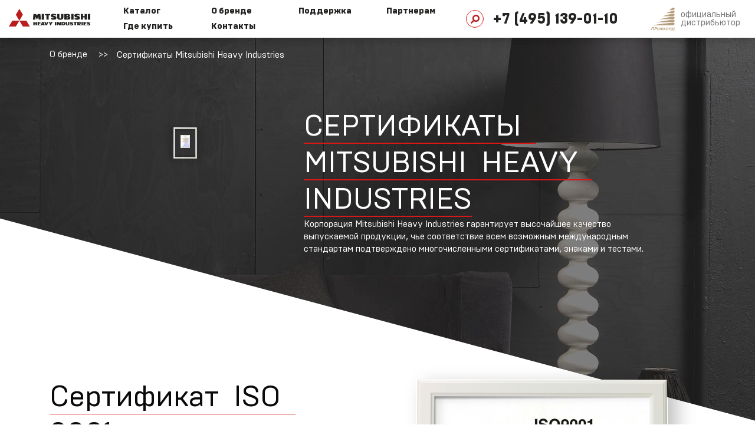

--- FILE ---
content_type: text/html; charset=UTF-8
request_url: https://mhi-aircond.ru/about/sertificaty/
body_size: 7321
content:
<!DOCTYPE html>
<html xmlns="http://www.w3.org/1999/xhtml" xml:lang="ru" lang="ru">
<head>
	<meta http-equiv="X-UA-Compatible" content="IE=edge" />
	<meta name="viewport" content="initial-scale=1.0, width=device-width">
	<title>Сертификаты соответствия Mitsubishi Heavy Industries | официальный дистрибьютор в России</title>
	<link rel="preconnect" href="https://mc.yandex.ru/" crossorigin />

	<link rel="preconnect" href="https://schema.org/" crossorigin />
	<link rel="preconnect" href="https://yastatic.net/" crossorigin />
	<link rel="icon" href="/favicon.svg" type="image/svg+xml">
	<script data-skip-moving="true">
		var domReadyQueue = [];
	</script><meta http-equiv="Content-Type" content="text/html; charset=UTF-8" />
<meta name="keywords" content="Сертификат Mitsubishi, Mitsubishi сертификат соответствия" />
<meta name="description" content="Представляем сертификаты соответствия Mitsubishi Heavy Industries: сертификат ISO 9001, Eurovent, сертификат ISO 14001 и другие. По запросу предоставляем необходимы документы." />
<script data-skip-moving="true">(function(w, d, n) {var cl = "bx-core";var ht = d.documentElement;var htc = ht ? ht.className : undefined;if (htc === undefined || htc.indexOf(cl) !== -1){return;}var ua = n.userAgent;if (/(iPad;)|(iPhone;)/i.test(ua)){cl += " bx-ios";}else if (/Windows/i.test(ua)){cl += ' bx-win';}else if (/Macintosh/i.test(ua)){cl += " bx-mac";}else if (/Linux/i.test(ua) && !/Android/i.test(ua)){cl += " bx-linux";}else if (/Android/i.test(ua)){cl += " bx-android";}cl += (/(ipad|iphone|android|mobile|touch)/i.test(ua) ? " bx-touch" : " bx-no-touch");cl += w.devicePixelRatio && w.devicePixelRatio >= 2? " bx-retina": " bx-no-retina";if (/AppleWebKit/.test(ua)){cl += " bx-chrome";}else if (/Opera/.test(ua)){cl += " bx-opera";}else if (/Firefox/.test(ua)){cl += " bx-firefox";}ht.className = htc ? htc + " " + cl : cl;})(window, document, navigator);</script>

<link href="/bitrix/cache/css/mh/mhi/page_b71c47492e8180c0a8df8bbc0a135de2/page_b71c47492e8180c0a8df8bbc0a135de2_v1.css?17691543493552" type="text/css" rel="stylesheet"/>
<link href="/bitrix/cache/css/mh/mhi/template_4fcbe0404536f1262a81f4052c7add38/template_4fcbe0404536f1262a81f4052c7add38_v1.css?1769113220273763" type="text/css" rel="stylesheet" data-template-style="true"/>
<meta property="og:title" content="Сертификаты соответствия Mitsubishi Heavy Industries | официальный дистрибьютор в России"/>
<meta property="og:description" content="Представляем сертификаты соответствия Mitsubishi Heavy Industries: сертификат ISO 9001, Eurovent, сертификат ISO 14001 и другие. По запросу предоставляем необхо..."/>
<meta property="og:url" content="https://mhi-aircond.ru/about/sertificaty/"/>
<meta property="og:type" content="website"/>
<meta property="og:site_name" content="MHI"/>

</head>
<body class="page-about">

<div id="panel"></div>

<header>
    <div class="header-box">
        <div class="header-mhilogo"><a href="/"><img src="/images/svg/mhi_logo.svg" class="img-contain" alt="Mitsubishi Heavy Industries" title="Mitsubishi Heavy Industries" width="138" height="30"></a></div>
        <div class="header-container">
            <div class="header-menu">
                <div class="menu__sublevel-1 menu__row-1" data-index="0"><a href="/catalog/" class="menu-link"><span class="menu-arrow">Каталог</span></a><div class="menu__sublevel-2"><div class="menu__sublevel-inner"><div class="menu__sublevel-item"><a href="/catalog/bytovye-split-sistemy/" class="menu-link"><span class="menu-arrow">Бытовые сплит-системы Mitsubishi Heavy Industries</span></a><div class="menu__sublevel-3"><div class="menu__sublevel-inner"><a href="/catalog/bytovye-split-sistemy/nastennye-split-sistemy/" class="menu-link"><span class="">Настенные сплит-системы Mitsubishi Heavy Industries</span></a><a href="/catalog/bytovye-split-sistemy/kassetnye-split-sistemy/" class="menu-link"><span class="">Кассетные сплит-системы Mitsubishi Heavy Industries</span></a><a href="/catalog/bytovye-split-sistemy/napolnye-split-sistemy/" class="menu-link"><span class="">Напольные сплит-системы Mitsubishi Heavy Industries</span></a><a href="/catalog/bytovye-split-sistemy/kanalnye-split-sistemy/" class="menu-link"><span class="">Канальные сплит-системы Mitsubishi Heavy Industries</span></a></div></div></div><div class="menu__sublevel-item"><a href="/catalog/multisplit-sistemy/" class="menu-link"><span class="menu-arrow">Мультисплит-системы Mitsubishi Heavy Industries</span></a><div class="menu__sublevel-3"><div class="menu__sublevel-inner"><a href="/catalog/multisplit-sistemy/naruzhnye-bloki/" class="menu-link"><span class="">Наружные блоки</span></a><a href="/catalog/multisplit-sistemy/nastennye-vnutrennie-bloki/" class="menu-link"><span class="">Настенные внутренние блоки</span></a><a href="/catalog/multisplit-sistemy/kassetnye-sistemy/" class="menu-link"><span class="">Кассетные внутренние блоки</span></a><a href="/catalog/multisplit-sistemy/kanalnye-vnutrennie-bloki/" class="menu-link"><span class="">Канальные внутренние блоки</span></a><a href="/catalog/multisplit-sistemy/napolnye-vnutrnnie-bloki/" class="menu-link"><span class="">Напольные внутренние блоки</span></a><a href="/catalog/multisplit-sistemy/potolochnye-vnutrennie-bloki/" class="menu-link"><span class="">Потолочные внутренние блоки</span></a></div></div></div><div class="menu__sublevel-item"><a href="/catalog/polupromyshlennye-sistemy/" class="menu-link"><span class="menu-arrow">Полупромышленные системы Mitsubishi Heavy Industries</span></a><div class="menu__sublevel-3"><div class="menu__sublevel-inner"><a href="/catalog/polupromyshlennye-sistemy/poluprom-naruzhnye-bloki/" class="menu-link"><span class="">Наружные блоки</span></a><a href="/catalog/polupromyshlennye-sistemy/nastennye-sistemy/" class="menu-link"><span class="">Настенные системы</span></a><a href="/catalog/polupromyshlennye-sistemy/poluprom-kassetnye-sistemy/" class="menu-link"><span class="">Кассетные системы</span></a><a href="/catalog/polupromyshlennye-sistemy/kanalnye-sistemy/" class="menu-link"><span class="">Канальные системы</span></a><a href="/catalog/polupromyshlennye-sistemy/potolochnye-sistemy/" class="menu-link"><span class="">Потолочные системы</span></a><a href="/catalog/polupromyshlennye-sistemy/kolonnye-sistemy/" class="menu-link"><span class="">Колонные системы</span></a></div></div></div><div class="menu__sublevel-item"><a href="/catalog/vrf-sistemy-r32/" class="menu-link"><span class="menu-arrow">VRF-системы R32 Mitsubishi Heavy Industries</span></a><div class="menu__sublevel-3"><div class="menu__sublevel-inner"><a href="/catalog/vrf-sistemy-r32/naruzhnye-bloki-R32/" class="menu-link"><span class="">Наружные блоки</span></a><a href="/catalog/vrf-sistemy-r32/nastennye-bloki-R32/" class="menu-link"><span class="">Настенные блоки</span></a><a href="/catalog/vrf-sistemy-r32/kassetnye-bloki-R32/" class="menu-link"><span class="">Кассетные блоки</span></a><a href="/catalog/vrf-sistemy-r32/kanalnye-bloki-R32/" class="menu-link"><span class="">Канальные блоки</span></a></div></div></div><div class="menu__sublevel-item"><a href="/catalog/vrf-sistemy/" class="menu-link"><span class="menu-arrow">VRF-системы R410A Mitsubishi Heavy Industries</span></a><div class="menu__sublevel-3"><div class="menu__sublevel-inner"><a href="/catalog/vrf-sistemy/naruzhnye-bloki1/" class="menu-link"><span class="">Наружные блоки</span></a><a href="/catalog/vrf-sistemy/kassetnye-vnutrennie-bloki1/" class="menu-link"><span class="">Кассетные внутренние блоки</span></a><a href="/catalog/vrf-sistemy/nastennye-vnutrennie-bloki2/" class="menu-link"><span class="">Настенные внутренние блоки</span></a><a href="/catalog/vrf-sistemy/potolochnye-vnutrennie-bloki2/" class="menu-link"><span class="">Потолочные внутренние блоки</span></a><a href="/catalog/vrf-sistemy/napolnye-vnutrennie-bloki/" class="menu-link"><span class="">Напольные внутренние блоки</span></a><a href="/catalog/vrf-sistemy/kanalnye-vnutrennie-bloki3/" class="menu-link"><span class="">Канальные внутренние блоки</span></a></div></div></div></div></div></div><div class="menu__sublevel-1 menu__row-1" data-index="1"><a href="/about/" class="menu-link"><span class="menu-arrow">О бренде</span></a><div class="menu__sublevel-2"><div class="menu__sublevel-inner"><div class="menu__sublevel-item"><a href="/about/history/" class="menu-link"><span class="menu-arrow">История компании</span></a></div><div class="menu__sublevel-item"><a href="/about/mhi-today/" class="menu-link"><span class="menu-arrow">MHI сегодня</span></a></div><div class="menu__sublevel-item"><a href="/about/tehnologii-mhi/" class="menu-link"><span class="menu-arrow">Технологии MHI</span></a></div><div class="menu__sublevel-item"><a href="/about/news/" class="menu-link"><span class="menu-arrow">Новости</span></a></div><div class="menu__sublevel-item"><a href="/about/sertificaty/" class="menu-link"><span class="menu-arrow">Сертификаты</span></a></div><div class="menu__sublevel-item"><a href="/about/profcond/" class="menu-link"><span class="menu-arrow">«ПрофКонд» - официальный дистрибьютор в России</span></a></div></div></div></div><div class="menu__sublevel-1 menu__row-1" data-index="2"><a href="/support/" class="menu-link"><span class="menu-arrow">Поддержка</span></a><div class="menu__sublevel-2"><div class="menu__sublevel-inner"><div class="menu__sublevel-item"><a href="/support/technical-support/technical-library/" class="menu-link"><span class="menu-arrow">Техническая библиотека</span></a></div><div class="menu__sublevel-item"><a href="/support/learning/" class="menu-link"><span class="menu-arrow">Обучающие видео</span></a></div><div class="menu__sublevel-item"><a href="/support/technical-support/" class="menu-link"><span class="menu-arrow">Техническая поддержка</span></a></div><div class="menu__sublevel-item"><a href="/support/marketing-support/" class="menu-link"><span class="menu-arrow">Маркетинговая поддержка</span></a></div><div class="menu__sublevel-item"><a href="/support/repair-and-service/" class="menu-link"><span class="menu-arrow">Ремонт и сервис</span></a></div><div class="menu__sublevel-item"><a href="/support/warranty/" class="menu-link"><span class="menu-arrow">Условия предоставления гарантии</span></a></div></div></div></div><div class="menu__sublevel-1" data-index="3"><a href="/partners/" class="menu-link"><span class="menu-arrow">Партнерам</span></a></div><div class="menu__sublevel-1" data-index="4"><a href="/where-to-buy/" class="menu-link"><span class="menu-arrow">Где купить</span></a></div><div class="menu__sublevel-1" data-index="5"><a href="/contacts/" class="menu-link"><span class="menu-arrow">Контакты</span></a></div></div>
			            <div class="header-search"><div class="search-close-container"></div>
	<div class="top-search clearfix" id="search">
		<form action="/search/" class="search-form site-form no-ajax"><input id="title-search-input" type="text" name="q" value="" size="40" maxlength="50" autocomplete="off"  required data-msg-required="Введите поисковый запрос" placeholder="Поиск" /><label class="submit submit-search" title="Искать"><input name="s" type="submit" value="Поиск" /><span class="search-submit"></span></label></form></div></div>
            <div class="header-phone"><a href="tel:+74951390110" class="phone-link">+7 (495) 139-01-10</a></div>
			<div class="header-mobile-pclogo">
				<img src="/images/svg/profcond_sign.svg" class="img-contain" width="40" height="39" alt="Официальный дистрибьютор ООО «Профконд»" title="Официальный дистрибьютор ООО «Профконд»">
				<div class="pc-logo-text">официальный<br>дистрибьютор</div>
			</div>
        </div>
        <a href="//profcond.com" class="header-pclogo" target="_blank">
            <img src="/images/svg/profcond_sign.svg" class="img-contain" width="40" height="39" alt="Официальный дистрибьютор ООО «Профконд»" title="Официальный дистрибьютор ООО «Профконд»">
            <div class="pc-logo-text">официальный<br>дистрибьютор</div>
		</a>
		<div class="mobile-open"><div class="mobile-open__trio"></div></div>
    </div>
</header>

<main><section class="breadcrumb breadcrumb-white">
<div class="container">
	<div class="row">
		<div class="col-sm-12"><div class="bx-breadcrumb" itemprop="http://schema.org/breadcrumb" itemscope itemtype="http://schema.org/BreadcrumbList">
			<div class="bx-breadcrumb-item" id="bx_breadcrumb_1" itemprop="itemListElement" itemscope itemtype="http://schema.org/ListItem">
				<a href="/about/" title="О бренде" itemprop="item">
					<span itemprop="name">О бренде</span>
				</a>
				<meta itemprop="position" content="2" />
			</div>
			<div class="bx-breadcrumb-item">
				<span>Сертификаты Mitsubishi Heavy Industries</span>
			</div><div style="clear:both"></div></div></div>
	</div>
</div>
</section><section class="title__box certs-title__box">
    <div class="background-title__wrapper background__wrapper-right colored">
        <div class="background__inner" style="background-image:url('/images/jpg/bg_certs.jpg');"></div>
    </div>
    <div class="container">
        <div class="certs-title__container">
			<div class="certs-title__popup"><div class="show_image" data-src="/upload/iblock/527/be04qaq3e80m431w1xst32sosogejht9.png"><img src="/upload/resize_cache/iblock/527/212_300_1619711fa078991f0a23d032687646b21/be04qaq3e80m431w1xst32sosogejht9.png" alt="Сертификат дистрибьютора" title="Сертификат дистрибьютора"></div></div>
			<h1 class="red-line">Сертификаты Mitsubishi Heavy Industries</h1>
			<div class="title__text">Корпорация Mitsubishi Heavy Industries гарантирует высочайшее качество выпускаемой продукции, чье соответствие всем возможным международным стандартам подтверждено многочисленными сертификатами, знаками и тестами.</div>
        </div>
    </div>
</section><section class="certs-list">

    <div class="container">

        <div class="certs-list__wrapper"><div class="certs-list__item">

                <h2 class="red-line">Сертификат ISO 9001</h2>

                <div class="certs-list__img" ><img src="/upload/iblock/509/509c670d512fb62b39c047d96847ed7e.png" alt="" class="img-contain"></div>

                <div class="certs-list__text">В 1994 году завод MHI по производству холодильной и кондиционерной техники был сертифицирован по стандарту ISO 9001, в 1998 году предприятие прошло сертификацию по стандарту ISO 14001. <br>

 <br>

 ISO 9001 - система менеджмента качества, цели которой:<br>

<ul>

	<li>повышение эффективности производства, снижение издержек; </li>

	<li>

	улучшение управляемости организацией; </li>

	<li>

	повышение качества продукции и услуг; </li>

	<li>

	увеличение объема выпуска продукции и оказания услуг; </li>

	<li>

	повышение мотивации персонала за достижение конечных результатов; </li>

	<li>

	повышение технологической дисциплины; </li>

	<li>

	внедрение количественных и качественных критериев стабильности производства.</li>

</ul></div>

                <div class="certs-list__btn">

                    <a href="/upload/iblock/d07/d070639c28f853d40e7657aaa9881790.pdf" class="btn btn-red" download>

                        <span class="btn-inner">Скачать сертификат</span>

                    </a>

                </div>

            </div><div class="certs-list__item">

                <h2 class="red-line">Сертифицировано Eurovent</h2>

                <div class="certs-list__img" ><img src="/upload/iblock/599/599e64caaadae6486a1d9c15e301336c.png" alt="" class="img-contain"></div>

                <div class="certs-list__text">В 1994 году завод MHI по производству холодильной и кондиционерной техники был сертифицирован по стандарту ISO 9001, в 1998 году предприятие прошло сертификацию по стандарту ISO 14001. <br>

 <br>

 ISO 9001 - система менеджмента качества, цели которой:<br>

<ul>

	<li>повышение эффективности производства, снижение издержек; </li>

	<li>

	улучшение управляемости организацией; </li>

	<li>

	повышение качества продукции и услуг; </li>

	<li>

	увеличение объема выпуска продукции и оказания услуг; </li>

	<li>

	повышение мотивации персонала за достижение конечных результатов; </li>

	<li>

	повышение технологической дисциплины; </li>

	<li>

	внедрение количественных и качественных критериев стабильности производства.</li>

</ul></div>

                <div class="certs-list__btn">

                    <a href="/upload/iblock/05f/05f16dec4bc98723842ad0c566cfc1e6.pdf" class="btn btn-red" download>

                        <span class="btn-inner">Скачать сертификат</span>

                    </a>

                </div>

            </div><div class="certs-list__item">

                <h2 class="red-line">Сертификат ISO 14001</h2>

                <div class="certs-list__img" ><img src="/upload/iblock/326/3268f1b8a9f422d04235729cc5f40bce.jpg" alt="" class="img-contain"></div>

                <div class="certs-list__text"><p style="font-size: 18px; margin: 25px 0 5px;">

	ISO 14001 - международный стандарт, цели которого:

</p>

<ul>

	<li>оптимизация системы управления предприятием с целью предупреждения отрицательных воздействий на окружающую среду; </li>

	<li>экономия энергии и ресурсов, направляемых на мероприятия по охране окружающей среды; </li>

	<li>улучшение имиджа фирмы в области выполнения природоохранных требований; </li>

	<li>снижение риска экологических катастроф, улучшение экологической ситуации в регионе. </li>

</ul></div>

                <div class="certs-list__btn">

                    <a href="/upload/iblock/893/893ed7c3a7db16d4c9514f7251a331a7.pdf" class="btn btn-red" download>

                        <span class="btn-inner">Скачать сертификат</span>

                    </a>

                </div>

            </div></div>

    </div>

</section><section class="certs-center">
	<div class="background-title__wrapper background__wrapper-left">
		<div class="background__inner" style="background-image:url('/images/jpg/bg_certs_center.jpg');"></div>
	</div>
    <div class="background-addon bt-from-left top-line"></div>
	<div class="container">
		<div class="certs__center-box">
			<div class="certs__center-text">Приобретая продукцию Mitsubishi Heavy Industries, потребитель может быть уверен в настоящем японском качестве.</div>
			<div class="certs__center-btn-row"><a href="/catalog/" class="btn btn-red"><span class="btn-inner">Перейти в каталог</span></a></div>
        </div>
    </div>
</section>

</main>

<footer>
    <div class="footer__line-first">
        <div class="container">
            <div class="footer__search"><input type="text" name="q" class="inputtext searchbox" placeholder="Поиск по сайту"><div class="btn-search"></div></div>
            <div class="footer__address">111020, г. Москва, ул. 2-я Синичкина, д. 9А
</div>
            <div class="footer__phone"><a href="tel:+74951390110" class="phone-link">+7 (495) 139-01-10</a></div>
        </div>
    </div>
    <div class="footer__line-second">
        <div class="container">
            <div class="footer__menu"><div class="menu__sublevel-1 menu__row-1" data-index="0"><a href="/catalog/" class="menu-link"><span class="menu-arrow">Каталог</span></a><div class="menu__sublevel-2"><div class="menu__sublevel-inner"><div class="menu__sublevel-item"><a href="/catalog/bytovye-split-sistemy/" class="menu-link"><span class="menu-arrow">Бытовые сплит-системы Mitsubishi Heavy Industries</span></a><div class="menu__sublevel-3"><div class="menu__sublevel-inner"><a href="/catalog/bytovye-split-sistemy/nastennye-split-sistemy/" class="menu-link"><span class="">Настенные сплит-системы Mitsubishi Heavy Industries</span></a><a href="/catalog/bytovye-split-sistemy/kassetnye-split-sistemy/" class="menu-link"><span class="">Кассетные сплит-системы Mitsubishi Heavy Industries</span></a><a href="/catalog/bytovye-split-sistemy/napolnye-split-sistemy/" class="menu-link"><span class="">Напольные сплит-системы Mitsubishi Heavy Industries</span></a><a href="/catalog/bytovye-split-sistemy/kanalnye-split-sistemy/" class="menu-link"><span class="">Канальные сплит-системы Mitsubishi Heavy Industries</span></a></div></div></div><div class="menu__sublevel-item"><a href="/catalog/multisplit-sistemy/" class="menu-link"><span class="menu-arrow">Мультисплит-системы Mitsubishi Heavy Industries</span></a><div class="menu__sublevel-3"><div class="menu__sublevel-inner"><a href="/catalog/multisplit-sistemy/naruzhnye-bloki/" class="menu-link"><span class="">Наружные блоки</span></a><a href="/catalog/multisplit-sistemy/nastennye-vnutrennie-bloki/" class="menu-link"><span class="">Настенные внутренние блоки</span></a><a href="/catalog/multisplit-sistemy/kassetnye-sistemy/" class="menu-link"><span class="">Кассетные внутренние блоки</span></a><a href="/catalog/multisplit-sistemy/kanalnye-vnutrennie-bloki/" class="menu-link"><span class="">Канальные внутренние блоки</span></a><a href="/catalog/multisplit-sistemy/napolnye-vnutrnnie-bloki/" class="menu-link"><span class="">Напольные внутренние блоки</span></a><a href="/catalog/multisplit-sistemy/potolochnye-vnutrennie-bloki/" class="menu-link"><span class="">Потолочные внутренние блоки</span></a></div></div></div><div class="menu__sublevel-item"><a href="/catalog/polupromyshlennye-sistemy/" class="menu-link"><span class="menu-arrow">Полупромышленные системы Mitsubishi Heavy Industries</span></a><div class="menu__sublevel-3"><div class="menu__sublevel-inner"><a href="/catalog/polupromyshlennye-sistemy/poluprom-naruzhnye-bloki/" class="menu-link"><span class="">Наружные блоки</span></a><a href="/catalog/polupromyshlennye-sistemy/nastennye-sistemy/" class="menu-link"><span class="">Настенные системы</span></a><a href="/catalog/polupromyshlennye-sistemy/poluprom-kassetnye-sistemy/" class="menu-link"><span class="">Кассетные системы</span></a><a href="/catalog/polupromyshlennye-sistemy/kanalnye-sistemy/" class="menu-link"><span class="">Канальные системы</span></a><a href="/catalog/polupromyshlennye-sistemy/potolochnye-sistemy/" class="menu-link"><span class="">Потолочные системы</span></a><a href="/catalog/polupromyshlennye-sistemy/kolonnye-sistemy/" class="menu-link"><span class="">Колонные системы</span></a></div></div></div><div class="menu__sublevel-item"><a href="/catalog/vrf-sistemy-r32/" class="menu-link"><span class="menu-arrow">VRF-системы R32 Mitsubishi Heavy Industries</span></a><div class="menu__sublevel-3"><div class="menu__sublevel-inner"><a href="/catalog/vrf-sistemy-r32/naruzhnye-bloki-R32/" class="menu-link"><span class="">Наружные блоки</span></a><a href="/catalog/vrf-sistemy-r32/nastennye-bloki-R32/" class="menu-link"><span class="">Настенные блоки</span></a><a href="/catalog/vrf-sistemy-r32/kassetnye-bloki-R32/" class="menu-link"><span class="">Кассетные блоки</span></a><a href="/catalog/vrf-sistemy-r32/kanalnye-bloki-R32/" class="menu-link"><span class="">Канальные блоки</span></a></div></div></div><div class="menu__sublevel-item"><a href="/catalog/vrf-sistemy/" class="menu-link"><span class="menu-arrow">VRF-системы R410A Mitsubishi Heavy Industries</span></a><div class="menu__sublevel-3"><div class="menu__sublevel-inner"><a href="/catalog/vrf-sistemy/naruzhnye-bloki1/" class="menu-link"><span class="">Наружные блоки</span></a><a href="/catalog/vrf-sistemy/kassetnye-vnutrennie-bloki1/" class="menu-link"><span class="">Кассетные внутренние блоки</span></a><a href="/catalog/vrf-sistemy/nastennye-vnutrennie-bloki2/" class="menu-link"><span class="">Настенные внутренние блоки</span></a><a href="/catalog/vrf-sistemy/potolochnye-vnutrennie-bloki2/" class="menu-link"><span class="">Потолочные внутренние блоки</span></a><a href="/catalog/vrf-sistemy/napolnye-vnutrennie-bloki/" class="menu-link"><span class="">Напольные внутренние блоки</span></a><a href="/catalog/vrf-sistemy/kanalnye-vnutrennie-bloki3/" class="menu-link"><span class="">Канальные внутренние блоки</span></a></div></div></div></div></div></div><div class="menu__sublevel-1 menu__row-1" data-index="1"><a href="/about/" class="menu-link"><span class="menu-arrow">О бренде</span></a></div><div class="menu__sublevel-1 menu__row-1" data-index="2"><a href="/support/" class="menu-link"><span class="menu-arrow">Поддержка</span></a></div><div class="menu__sublevel-1" data-index="3"><a href="/partners/" class="menu-link"><span class="menu-arrow">Партнерам</span></a></div><div class="menu__sublevel-1" data-index="4"><a href="/where-to-buy/" class="menu-link"><span class="menu-arrow">Где купить</span></a></div><div class="menu__sublevel-1" data-index="5"><a href="/contacts/" class="menu-link"><span class="menu-arrow">Контакты</span></a></div></div>
            <div class="footer__socnets">
                <div class="footer__socnets-title">Мы в социальных сетях:</div>
                <div class="footer__socnets-box"><div class="socnets__wrapper"><div class="socnets__icons"><a href="https://vk.com/profcond" class="socnets__icon icon__vkontakte"></a><a href="https://t.me/profcond" class="socnets__icon icon__telegram"></a></div></div></div>
            </div>
        </div>
    </div>
    <div class="footer__line-third">
        <div class="container">
            <a href="/polzovatelskoe_soglashenie/" class="footer__consent">Пользовательское соглашение</a>
            <a href="/policy/" class="footer__politics">Политика конфиденциальности</a>
        </div>
    </div>
</footer>

<div id="toTop"></div>

<script>if(!window.BX)window.BX={};if(!window.BX.message)window.BX.message=function(mess){if(typeof mess==='object'){for(let i in mess) {BX.message[i]=mess[i];} return true;}};</script>
<script>(window.BX||top.BX).message({"JS_CORE_LOADING":"Загрузка...","JS_CORE_NO_DATA":"- Нет данных -","JS_CORE_WINDOW_CLOSE":"Закрыть","JS_CORE_WINDOW_EXPAND":"Развернуть","JS_CORE_WINDOW_NARROW":"Свернуть в окно","JS_CORE_WINDOW_SAVE":"Сохранить","JS_CORE_WINDOW_CANCEL":"Отменить","JS_CORE_WINDOW_CONTINUE":"Продолжить","JS_CORE_H":"ч","JS_CORE_M":"м","JS_CORE_S":"с","JSADM_AI_HIDE_EXTRA":"Скрыть лишние","JSADM_AI_ALL_NOTIF":"Показать все","JSADM_AUTH_REQ":"Требуется авторизация!","JS_CORE_WINDOW_AUTH":"Войти","JS_CORE_IMAGE_FULL":"Полный размер"});</script>

<script src="/bitrix/js/main/core/core.js?1769112293537531"></script>

<script>BX.Runtime.registerExtension({"name":"main.core","namespace":"BX","loaded":true});</script>
<script>BX.setJSList(["\/bitrix\/js\/main\/core\/core_ajax.js","\/bitrix\/js\/main\/core\/core_promise.js","\/bitrix\/js\/main\/polyfill\/promise\/js\/promise.js","\/bitrix\/js\/main\/loadext\/loadext.js","\/bitrix\/js\/main\/loadext\/extension.js","\/bitrix\/js\/main\/polyfill\/promise\/js\/promise.js","\/bitrix\/js\/main\/polyfill\/find\/js\/find.js","\/bitrix\/js\/main\/polyfill\/includes\/js\/includes.js","\/bitrix\/js\/main\/polyfill\/matches\/js\/matches.js","\/bitrix\/js\/ui\/polyfill\/closest\/js\/closest.js","\/bitrix\/js\/main\/polyfill\/fill\/main.polyfill.fill.js","\/bitrix\/js\/main\/polyfill\/find\/js\/find.js","\/bitrix\/js\/main\/polyfill\/matches\/js\/matches.js","\/bitrix\/js\/main\/polyfill\/core\/dist\/polyfill.bundle.js","\/bitrix\/js\/main\/core\/core.js","\/bitrix\/js\/main\/polyfill\/intersectionobserver\/js\/intersectionobserver.js","\/bitrix\/js\/main\/lazyload\/dist\/lazyload.bundle.js","\/bitrix\/js\/main\/polyfill\/core\/dist\/polyfill.bundle.js","\/bitrix\/js\/main\/parambag\/dist\/parambag.bundle.js"]);
</script>
<script>BX.Runtime.registerExtension({"name":"css","namespace":"window","loaded":true});</script>
<script>BX.Runtime.registerExtension({"name":"jquery3","namespace":"window","loaded":true});</script>
<script>BX.Runtime.registerExtension({"name":"script","namespace":"window","loaded":true});</script>
<script>BX.Runtime.registerExtension({"name":"imask","namespace":"window","loaded":true});</script>
<script>BX.Runtime.registerExtension({"name":"cookie","namespace":"window","loaded":true});</script>
<script>BX.Runtime.registerExtension({"name":"forms","namespace":"window","loaded":true});</script>
<script>(window.BX||top.BX).message({"LANGUAGE_ID":"ru","FORMAT_DATE":"DD.MM.YYYY","FORMAT_DATETIME":"DD.MM.YYYY HH:MI:SS","COOKIE_PREFIX":"BITRIX_SM","SERVER_TZ_OFFSET":"10800","UTF_MODE":"Y","SITE_ID":"mh","SITE_DIR":"\/","USER_ID":"","SERVER_TIME":1769476424,"USER_TZ_OFFSET":0,"USER_TZ_AUTO":"Y","bitrix_sessid":"6889a007cd04959aba59872d643534e6"});</script>

<script src="/bitrix/js/main/jquery/jquery-3.6.0.min.js?173143996589501"></script>
<script>BX.setCSSList(["\/local\/templates\/mhi\/components\/bitrix\/news.detail\/mhi.about.certs.showcert\/style.css","\/local\/templates\/mhi\/components\/bitrix\/news.list\/mhi.about.certs\/style.css","\/local\/templates\/mhi\/assets\/css\/base.css","\/local\/templates\/mhi\/libs\/select2\/select2.min.css","\/local\/templates\/mhi\/libs\/inputTel\/inputTel.css","\/local\/templates\/mhi\/libs\/fancybox\/jquery.fancybox.min.css","\/local\/templates\/mhi\/css\/forms.css","\/local\/templates\/mhi\/assets\/css\/about.css","\/local\/templates\/mhi\/components\/bitrix\/search.title\/top.search\/style.css","\/local\/templates\/mhi\/components\/bitrix\/breadcrumb\/mhi\/style.css","\/local\/templates\/mhi\/components\/bitrix\/news.list\/mhi.socnets\/style.css","\/bitrix\/tools\/concept.quiz\/css\/template_styles.css","\/local\/templates\/mhi\/template_styles.css","\/bitrix\/tools\/concept.quiz\/css\/responsive.css"]);</script>
<script>
					(function () {
						"use strict";

						var counter = function ()
						{
							var cookie = (function (name) {
								var parts = ("; " + document.cookie).split("; " + name + "=");
								if (parts.length == 2) {
									try {return JSON.parse(decodeURIComponent(parts.pop().split(";").shift()));}
									catch (e) {}
								}
							})("BITRIX_CONVERSION_CONTEXT_mh");

							if (cookie && cookie.EXPIRE >= BX.message("SERVER_TIME"))
								return;

							var request = new XMLHttpRequest();
							request.open("POST", "/bitrix/tools/conversion/ajax_counter.php", true);
							request.setRequestHeader("Content-type", "application/x-www-form-urlencoded");
							request.send(
								"SITE_ID="+encodeURIComponent("mh")+
								"&sessid="+encodeURIComponent(BX.bitrix_sessid())+
								"&HTTP_REFERER="+encodeURIComponent(document.referrer)
							);
						};

						if (window.frameRequestStart === true)
							BX.addCustomEvent("onFrameDataReceived", counter);
						else
							BX.ready(counter);
					})();
				</script>

<script src="/local/templates/mhi/assets/js/functions.js?164682557319060"></script>
<script src="/local/templates/mhi/assets/js/script.js?16379252603198"></script>
<script src="/local/templates/mhi/assets/js/imask.min.js?163792526045554"></script>
<script src="/local/templates/mhi/assets/js/jquery.cookie.min.js?16379252601300"></script>
<script src="/local/templates/mhi/libs/fancybox/jquery.fancybox.min.js?174586039568265"></script>
<script src="/local/templates/mhi/libs/select2/select2.min.js?174586039573171"></script>
<script src="/local/templates/mhi/libs/inputTel/inputTel.js?174586039545630"></script>
<script src="/local/templates/mhi/js/forms.js?17520744092630"></script>
<script src="/local/templates/mhi/components/bitrix/menu/main.menu/script.js?16389518371209"></script>
<script src="/bitrix/components/bitrix/search.title/script.js?176911227910573"></script>
<script src="/local/templates/mhi/components/bitrix/search.title/top.search/script.js?1637925260984"></script>
<script src="/bitrix/tools/concept.quiz/js/scripts.js?173143992743869"></script>
<script src="/local/templates/mhi/components/bitrix/news.detail/mhi.about.certs.showcert/script.js?1637925260130"></script>

<script>
	BX.ready(function(){
		new JCTitleSearch({
			'AJAX_PAGE' : '/about/sertificaty/',
			'CONTAINER_ID': 'search',
			'INPUT_ID': 'title-search-input',
			'MIN_QUERY_LEN': 2
		});
	});
</script>
<script>
const recaptcha_key = "6LdpouQcAAAAAMFQcHJA3I0SqOy1KGl27uYfCSJf";
</script>

</body>
</html>

--- FILE ---
content_type: text/css
request_url: https://mhi-aircond.ru/bitrix/cache/css/mh/mhi/page_b71c47492e8180c0a8df8bbc0a135de2/page_b71c47492e8180c0a8df8bbc0a135de2_v1.css?17691543493552
body_size: 908
content:


/* Start:/local/templates/mhi/components/bitrix/news.detail/mhi.about.certs.showcert/style.css?16379252601556*/
.show_image {
    cursor: pointer;
}

#modalWindow.gallery-popup {
    background: rgba(0,0,0,0.65);
    opacity: 0;
}
.gallery-popup .popup-close {
    z-index: 10;
    display: block;
}
.gallery-popup .popup-close::before,
.gallery-popup .popup-close::after {
    background: #fff;
}
.gallery-popup-box {
    width: 100vw;
    height: 100vh;
    display: flex;
    justify-content: center;
    align-items: center;
    position: relative;
}
.gallery-arrow-next,
.gallery-arrow-prev {
    position: absolute;
    width: 60px;
    height: 60px;
    cursor: pointer;
    z-index: 9;
    border: 1px solid #fff;
    opacity: 0.5;
    transition: 0.3s ease;
    bottom: 50px;
}
.gallery-arrow-next::after,
.gallery-arrow-prev::after {
    width: 20px;
    height: 41px;
    position: absolute;
    content: '';
    background: linear-gradient(45deg,transparent 32%,#fff 32%,#fff 37%, transparent 37%), linear-gradient(135deg,transparent 32%,#fff 32%,#fff 37%, transparent 37%);
    top: 8px;
    left: 16px;
}
.gallery-arrow-next::after {
    transform: rotate(180deg);
    left: 22px;
}
.gallery-arrow-next {
    right: 20px;
}
.gallery-arrow-prev {
    left: 20px;
}
.gallery-arrow-next:hover,
.gallery-arrow-prev:hover {
    opacity: 0.9;
}
.gallery-img {
    position: absolute;
    width: 100vw;
    height: 100vh;
    top: 0;
    left: 0;
    display: flex;
    justify-content: center;
    align-items: center;
    padding: 20px;
}
.gallery-img img {
    object-fit: contain;
}

/* End */


/* Start:/local/templates/mhi/components/bitrix/news.list/mhi.about.certs/style.css?16379252601554*/
.certs-list__wrapper {
    padding: 30px 0;
    display: grid;
    grid-gap: 50px;
}
.certs-list__item {
    text-align: center;
}
.certs-list__img {
    height: 300px;
    margin-bottom: 20px;
}
.certs-list__img img {
    box-shadow: 15px 10px 30px rgba(0, 0, 0, 0.25);
}
.certs-list__text ul {
    display: grid;
    grid-gap: 10px;
    padding: 20px 0;
}
.certs-list__text li {
    position: relative;
}
.certs-list__text li::before {
    content: '';
    position: relative;
    display: inline-block;
    width: 4px;
    height: 4px;
    background: #d81718;
    margin-right: 4px;
    transform: translateY(-2px);
}
.certs-list__btn {
    display: flex;
    justify-content: center;
    margin-top: 20px;
}
.certs-list__btn .btn {
    width: 260px;
}

@media all and (min-width: 768px) {
    .certs-list__wrapper {
        padding: 0 0 30px;
    }
    .certs-list__item {
        display: grid;
        grid-template-columns:40% 50%;
        grid-column-gap: 10%;
        text-align: left;
    }
    .certs-list__item h2 {
        margin-top: 0;
    }
    .certs-list__img {
        grid-column: 2/3;
        grid-row: 1/4;
        text-align: center;
        height: auto;
        max-height: 573px;
    }
    .certs-list__text li {
        padding-left: 14px;
    }
    .certs-list__text li::before {
        position: absolute;
        left: 0;
        top: 11px;
    }
}

@media all and (min-width: 992px) {
    .certs-list__wrapper {
        grid-gap: 80px;
    }
}

/* End */
/* /local/templates/mhi/components/bitrix/news.detail/mhi.about.certs.showcert/style.css?16379252601556 */
/* /local/templates/mhi/components/bitrix/news.list/mhi.about.certs/style.css?16379252601554 */


--- FILE ---
content_type: text/css
request_url: https://mhi-aircond.ru/bitrix/cache/css/mh/mhi/template_4fcbe0404536f1262a81f4052c7add38/template_4fcbe0404536f1262a81f4052c7add38_v1.css?1769113220273763
body_size: 44104
content:


/* Start:/local/templates/mhi/assets/css/base.css?163792526011312*/
@charset "UTF-8";

* {
    box-sizing: border-box;
}
html {
	width: 100%;
	height: 100%;
}
body {
	height: 100%;
	margin: 0;
	padding: 0;
	overflow-x: hidden;
}
ul, li {
	list-style: none;
	padding-left: 0;
}
a,
a:hover {
	text-decoration: none;
}

.container {
	padding-right: 15px;
	padding-left: 15px;
	margin-right: auto;
	margin-left: auto;
	width: 100%;
}
@media all and (min-width: 768px) {
	.container {
		width: 750px;
	}
}
@media all and (min-width: 992px) {
	.container {
		width: 970px;
	}
}
@media all and (min-width: 1200px) {
	.container {
		width: 1170px;
	}
}
.row {
	margin-right: -15px;
	margin-left: -15px;
}
.col-xs-1, .col-sm-1, .col-md-1, .col-lg-1, .col-xs-2, .col-sm-2, .col-md-2, .col-lg-2, .col-xs-3, .col-sm-3, .col-md-3, .col-lg-3, .col-xs-4, .col-sm-4, .col-md-4, .col-lg-4, .col-xs-5, .col-sm-5, .col-md-5, .col-lg-5, .col-xs-6, .col-sm-6, .col-md-6, .col-lg-6, .col-xs-7, .col-sm-7, .col-md-7, .col-lg-7, .col-xs-8, .col-sm-8, .col-md-8, .col-lg-8, .col-xs-9, .col-sm-9, .col-md-9, .col-lg-9, .col-xs-10, .col-sm-10, .col-md-10, .col-lg-10, .col-xs-11, .col-sm-11, .col-md-11, .col-lg-11, .col-xs-12, .col-sm-12, .col-md-12, .col-lg-12 {
	position: relative;
	padding-right: 15px;
	padding-left: 15px;
}
.col-xs-1, .col-xs-2, .col-xs-3, .col-xs-4, .col-xs-5, .col-xs-6, .col-xs-7, .col-xs-8, .col-xs-9, .col-xs-10, .col-xs-11, .col-xs-12 {
	float: left;
}
.col-xs-12 {
	width: 100%;
}
.col-xs-11 {
	width: 91.66666667%;
}
.col-xs-10 {
	width: 83.33333333%;
}
.col-xs-9 {
	width: 75%;
}
.col-xs-8 {
	width: 66.66666667%;
}
.col-xs-7 {
	width: 58.33333333%;
}
.col-xs-6 {
	width: 50%;
}
.col-xs-5 {
	width: 41.66666667%;
}
.col-xs-4 {
	width: 33.33333333%;
}
.col-xs-3 {
	width: 25%;
}
.col-xs-2 {
	width: 16.66666667%;
}
.col-xs-1 {
	width: 8.33333333%;
}
.col-xs-pull-12 {
	right: 100%;
}
.col-xs-pull-11 {
	right: 91.66666667%;
}
.col-xs-pull-10 {
	right: 83.33333333%;
}
.col-xs-pull-9 {
	right: 75%;
}
.col-xs-pull-8 {
	right: 66.66666667%;
}
.col-xs-pull-7 {
	right: 58.33333333%;
}
.col-xs-pull-6 {
	right: 50%;
}
.col-xs-pull-5 {
	right: 41.66666667%;
}
.col-xs-pull-4 {
	right: 33.33333333%;
}
.col-xs-pull-3 {
	right: 25%;
}
.col-xs-pull-2 {
	right: 16.66666667%;
}
.col-xs-pull-1 {
	right: 8.33333333%;
}
.col-xs-pull-0 {
	right: auto;
}
.col-xs-push-12 {
	left: 100%;
}
.col-xs-push-11 {
	left: 91.66666667%;
}
.col-xs-push-10 {
	left: 83.33333333%;
}
.col-xs-push-9 {
	left: 75%;
}
.col-xs-push-8 {
	left: 66.66666667%;
}
.col-xs-push-7 {
	left: 58.33333333%;
}
.col-xs-push-6 {
	left: 50%;
}
.col-xs-push-5 {
	left: 41.66666667%;
}
.col-xs-push-4 {
	left: 33.33333333%;
}
.col-xs-push-3 {
	left: 25%;
}
.col-xs-push-2 {
	left: 16.66666667%;
}
.col-xs-push-1 {
	left: 8.33333333%;
}
.col-xs-push-0 {
	left: auto;
}
.col-xs-offset-12 {
	margin-left: 100%;
}
.col-xs-offset-11 {
	margin-left: 91.66666667%;
}
.col-xs-offset-10 {
	margin-left: 83.33333333%;
}
.col-xs-offset-9 {
	margin-left: 75%;
}
.col-xs-offset-8 {
	margin-left: 66.66666667%;
}
.col-xs-offset-7 {
	margin-left: 58.33333333%;
}
.col-xs-offset-6 {
	margin-left: 50%;
}
.col-xs-offset-5 {
	margin-left: 41.66666667%;
}
.col-xs-offset-4 {
	margin-left: 33.33333333%;
}
.col-xs-offset-3 {
	margin-left: 25%;
}
.col-xs-offset-2 {
	margin-left: 16.66666667%;
}
.col-xs-offset-1 {
	margin-left: 8.33333333%;
}
.col-xs-offset-0 {
	margin-left: 0;
}
@media (min-width: 768px) {
	.col-sm-1, .col-sm-2, .col-sm-3, .col-sm-4, .col-sm-5, .col-sm-6, .col-sm-7, .col-sm-8, .col-sm-9, .col-sm-10, .col-sm-11, .col-sm-12 {
		float: left;
	}
	.col-sm-12 {
		width: 100%;
	}
	.col-sm-11 {
		width: 91.66666667%;
	}
	.col-sm-10 {
		width: 83.33333333%;
	}
	.col-sm-9 {
		width: 75%;
	}
	.col-sm-8 {
		width: 66.66666667%;
	}
	.col-sm-7 {
		width: 58.33333333%;
	}
	.col-sm-6 {
		width: 50%;
	}
	.col-sm-5 {
		width: 41.66666667%;
	}
	.col-sm-4 {
		width: 33.33333333%;
	}
	.col-sm-3 {
		width: 25%;
	}
	.col-sm-2 {
		width: 16.66666667%;
	}
	.col-sm-1 {
		width: 8.33333333%;
	}
	.col-sm-pull-12 {
		right: 100%;
	}
	.col-sm-pull-11 {
		right: 91.66666667%;
	}
	.col-sm-pull-10 {
		right: 83.33333333%;
	}
	.col-sm-pull-9 {
		right: 75%;
	}
	.col-sm-pull-8 {
		right: 66.66666667%;
	}
	.col-sm-pull-7 {
		right: 58.33333333%;
	}
	.col-sm-pull-6 {
		right: 50%;
	}
	.col-sm-pull-5 {
		right: 41.66666667%;
	}
	.col-sm-pull-4 {
		right: 33.33333333%;
	}
	.col-sm-pull-3 {
		right: 25%;
	}
	.col-sm-pull-2 {
		right: 16.66666667%;
	}
	.col-sm-pull-1 {
		right: 8.33333333%;
	}
	.col-sm-pull-0 {
		right: auto;
	}
	.col-sm-push-12 {
		left: 100%;
	}
	.col-sm-push-11 {
		left: 91.66666667%;
	}
	.col-sm-push-10 {
		left: 83.33333333%;
	}
	.col-sm-push-9 {
		left: 75%;
	}
	.col-sm-push-8 {
		left: 66.66666667%;
	}
	.col-sm-push-7 {
		left: 58.33333333%;
	}
	.col-sm-push-6 {
		left: 50%;
	}
	.col-sm-push-5 {
		left: 41.66666667%;
	}
	.col-sm-push-4 {
		left: 33.33333333%;
	}
	.col-sm-push-3 {
		left: 25%;
	}
	.col-sm-push-2 {
		left: 16.66666667%;
	}
	.col-sm-push-1 {
		left: 8.33333333%;
	}
	.col-sm-push-0 {
		left: auto;
	}
	.col-sm-offset-12 {
		margin-left: 100%;
	}
	.col-sm-offset-11 {
		margin-left: 91.66666667%;
	}
	.col-sm-offset-10 {
		margin-left: 83.33333333%;
	}
	.col-sm-offset-9 {
		margin-left: 75%;
	}
	.col-sm-offset-8 {
		margin-left: 66.66666667%;
	}
	.col-sm-offset-7 {
		margin-left: 58.33333333%;
	}
	.col-sm-offset-6 {
		margin-left: 50%;
	}
	.col-sm-offset-5 {
		margin-left: 41.66666667%;
	}
	.col-sm-offset-4 {
		margin-left: 33.33333333%;
	}
	.col-sm-offset-3 {
		margin-left: 25%;
	}
	.col-sm-offset-2 {
		margin-left: 16.66666667%;
	}
	.col-sm-offset-1 {
		margin-left: 8.33333333%;
	}
	.col-sm-offset-0 {
		margin-left: 0;
	}
}
@media (min-width: 992px) {
	.col-md-1, .col-md-2, .col-md-3, .col-md-4, .col-md-5, .col-md-6, .col-md-7, .col-md-8, .col-md-9, .col-md-10, .col-md-11, .col-md-12 {
		float: left;
	}
	.col-md-12 {
		width: 100%;
	}
	.col-md-11 {
		width: 91.66666667%;
	}
	.col-md-10 {
		width: 83.33333333%;
	}
	.col-md-9 {
		width: 75%;
	}
	.col-md-8 {
		width: 66.66666667%;
	}
	.col-md-7 {
		width: 58.33333333%;
	}
	.col-md-6 {
		width: 50%;
	}
	.col-md-5 {
		width: 41.66666667%;
	}
	.col-md-4 {
		width: 33.33333333%;
	}
	.col-md-3 {
		width: 25%;
	}
	.col-md-2 {
		width: 16.66666667%;
	}
	.col-md-1 {
		width: 8.33333333%;
	}
	.col-md-pull-12 {
		right: 100%;
	}
	.col-md-pull-11 {
		right: 91.66666667%;
	}
	.col-md-pull-10 {
		right: 83.33333333%;
	}
	.col-md-pull-9 {
		right: 75%;
	}
	.col-md-pull-8 {
		right: 66.66666667%;
	}
	.col-md-pull-7 {
		right: 58.33333333%;
	}
	.col-md-pull-6 {
		right: 50%;
	}
	.col-md-pull-5 {
		right: 41.66666667%;
	}
	.col-md-pull-4 {
		right: 33.33333333%;
	}
	.col-md-pull-3 {
		right: 25%;
	}
	.col-md-pull-2 {
		right: 16.66666667%;
	}
	.col-md-pull-1 {
		right: 8.33333333%;
	}
	.col-md-pull-0 {
		right: auto;
	}
	.col-md-push-12 {
		left: 100%;
	}
	.col-md-push-11 {
		left: 91.66666667%;
	}
	.col-md-push-10 {
		left: 83.33333333%;
	}
	.col-md-push-9 {
		left: 75%;
	}
	.col-md-push-8 {
		left: 66.66666667%;
	}
	.col-md-push-7 {
		left: 58.33333333%;
	}
	.col-md-push-6 {
		left: 50%;
	}
	.col-md-push-5 {
		left: 41.66666667%;
	}
	.col-md-push-4 {
		left: 33.33333333%;
	}
	.col-md-push-3 {
		left: 25%;
	}
	.col-md-push-2 {
		left: 16.66666667%;
	}
	.col-md-push-1 {
		left: 8.33333333%;
	}
	.col-md-push-0 {
		left: auto;
	}
	.col-md-offset-12 {
		margin-left: 100%;
	}
	.col-md-offset-11 {
		margin-left: 91.66666667%;
	}
	.col-md-offset-10 {
		margin-left: 83.33333333%;
	}
	.col-md-offset-9 {
		margin-left: 75%;
	}
	.col-md-offset-8 {
		margin-left: 66.66666667%;
	}
	.col-md-offset-7 {
		margin-left: 58.33333333%;
	}
	.col-md-offset-6 {
		margin-left: 50%;
	}
	.col-md-offset-5 {
		margin-left: 41.66666667%;
	}
	.col-md-offset-4 {
		margin-left: 33.33333333%;
	}
	.col-md-offset-3 {
		margin-left: 25%;
	}
	.col-md-offset-2 {
		margin-left: 16.66666667%;
	}
	.col-md-offset-1 {
		margin-left: 8.33333333%;
	}
	.col-md-offset-0 {
		margin-left: 0;
	}
}
@media (min-width: 1200px) {
	.col-lg-1, .col-lg-2, .col-lg-3, .col-lg-4, .col-lg-5, .col-lg-6, .col-lg-7, .col-lg-8, .col-lg-9, .col-lg-10, .col-lg-11, .col-lg-12 {
		float: left;
	}
	.col-lg-12 {
		width: 100%;
	}
	.col-lg-11 {
		width: 91.66666667%;
	}
	.col-lg-10 {
		width: 83.33333333%;
	}
	.col-lg-9 {
		width: 75%;
	}
	.col-lg-8 {
		width: 66.66666667%;
	}
	.col-lg-7 {
		width: 58.33333333%;
	}
	.col-lg-6 {
		width: 50%;
	}
	.col-lg-5 {
		width: 41.66666667%;
	}
	.col-lg-4 {
		width: 33.33333333%;
	}
	.col-lg-3 {
		width: 25%;
	}
	.col-lg-2 {
		width: 16.66666667%;
	}
	.col-lg-1 {
		width: 8.33333333%;
	}
	.col-lg-pull-12 {
		right: 100%;
	}
	.col-lg-pull-11 {
		right: 91.66666667%;
	}
	.col-lg-pull-10 {
		right: 83.33333333%;
	}
	.col-lg-pull-9 {
		right: 75%;
	}
	.col-lg-pull-8 {
		right: 66.66666667%;
	}
	.col-lg-pull-7 {
		right: 58.33333333%;
	}
	.col-lg-pull-6 {
		right: 50%;
	}
	.col-lg-pull-5 {
		right: 41.66666667%;
	}
	.col-lg-pull-4 {
		right: 33.33333333%;
	}
	.col-lg-pull-3 {
		right: 25%;
	}
	.col-lg-pull-2 {
		right: 16.66666667%;
	}
	.col-lg-pull-1 {
		right: 8.33333333%;
	}
	.col-lg-pull-0 {
		right: auto;
	}
	.col-lg-push-12 {
		left: 100%;
	}
	.col-lg-push-11 {
		left: 91.66666667%;
	}
	.col-lg-push-10 {
		left: 83.33333333%;
	}
	.col-lg-push-9 {
		left: 75%;
	}
	.col-lg-push-8 {
		left: 66.66666667%;
	}
	.col-lg-push-7 {
		left: 58.33333333%;
	}
	.col-lg-push-6 {
		left: 50%;
	}
	.col-lg-push-5 {
		left: 41.66666667%;
	}
	.col-lg-push-4 {
		left: 33.33333333%;
	}
	.col-lg-push-3 {
		left: 25%;
	}
	.col-lg-push-2 {
		left: 16.66666667%;
	}
	.col-lg-push-1 {
		left: 8.33333333%;
	}
	.col-lg-push-0 {
		left: auto;
	}
	.col-lg-offset-12 {
		margin-left: 100%;
	}
	.col-lg-offset-11 {
		margin-left: 91.66666667%;
	}
	.col-lg-offset-10 {
		margin-left: 83.33333333%;
	}
	.col-lg-offset-9 {
		margin-left: 75%;
	}
	.col-lg-offset-8 {
		margin-left: 66.66666667%;
	}
	.col-lg-offset-7 {
		margin-left: 58.33333333%;
	}
	.col-lg-offset-6 {
		margin-left: 50%;
	}
	.col-lg-offset-5 {
		margin-left: 41.66666667%;
	}
	.col-lg-offset-4 {
		margin-left: 33.33333333%;
	}
	.col-lg-offset-3 {
		margin-left: 25%;
	}
	.col-lg-offset-2 {
		margin-left: 16.66666667%;
	}
	.col-lg-offset-1 {
		margin-left: 8.33333333%;
	}
	.col-lg-offset-0 {
		margin-left: 0;
	}
}
@media (max-width: 767px) {
	.hidden-xs {
		display: none !important;
	}
}
@media (min-width: 768px) and (max-width: 991px) {
	.hidden-sm {
		display: none !important;
	}
}
@media (min-width: 992px) and (max-width: 1199px) {
	.hidden-md {
		display: none !important;
	}
}
@media (min-width: 1200px) {
	.hidden-lg {
		display: none !important;
	}
}
  

/* End */


/* Start:/local/templates/mhi/libs/select2/select2.min.css?174586039516265*/
.select2-container{box-sizing:border-box;display:inline-block;margin:0;position:relative;vertical-align:middle}.select2-container .select2-selection--single{box-sizing:border-box;cursor:pointer;display:block;height:28px;user-select:none;-webkit-user-select:none}.select2-container .select2-selection--single .select2-selection__rendered{display:block;padding-left:8px;padding-right:20px;overflow:hidden;text-overflow:ellipsis;white-space:nowrap}.select2-container .select2-selection--single .select2-selection__clear{background-color:transparent;border:none;font-size:1em}.select2-container[dir="rtl"] .select2-selection--single .select2-selection__rendered{padding-right:8px;padding-left:20px}.select2-container .select2-selection--multiple{box-sizing:border-box;cursor:pointer;display:block;min-height:32px;user-select:none;-webkit-user-select:none}.select2-container .select2-selection--multiple .select2-selection__rendered{display:inline;list-style:none;padding:0}.select2-container .select2-selection--multiple .select2-selection__clear{background-color:transparent;border:none;font-size:1em}.select2-container .select2-search--inline .select2-search__field{box-sizing:border-box;border:none;font-size:100%;margin-top:5px;margin-left:5px;padding:0;max-width:100%;resize:none;height:18px;vertical-align:bottom;font-family:sans-serif;overflow:hidden;word-break:keep-all}.select2-container .select2-search--inline .select2-search__field::-webkit-search-cancel-button{-webkit-appearance:none}.select2-dropdown{background-color:white;border:1px solid #aaa;border-radius:4px;box-sizing:border-box;display:block;position:absolute;left:-100000px;width:100%;z-index:1051}.select2-results{display:block}.select2-results__options{list-style:none;margin:0;padding:0}.select2-results__option{padding:6px;user-select:none;-webkit-user-select:none}.select2-results__option--selectable{cursor:pointer}.select2-container--open .select2-dropdown{left:0}.select2-container--open .select2-dropdown--above{border-bottom:none;border-bottom-left-radius:0;border-bottom-right-radius:0}.select2-container--open .select2-dropdown--below{border-top:none;border-top-left-radius:0;border-top-right-radius:0}.select2-search--dropdown{display:block;padding:4px}.select2-search--dropdown .select2-search__field{padding:4px;width:100%;box-sizing:border-box}.select2-search--dropdown .select2-search__field::-webkit-search-cancel-button{-webkit-appearance:none}.select2-search--dropdown.select2-search--hide{display:none}.select2-close-mask{border:0;margin:0;padding:0;display:block;position:fixed;left:0;top:0;min-height:100%;min-width:100%;height:auto;width:auto;opacity:0;z-index:99;background-color:#fff;filter:alpha(opacity=0)}.select2-hidden-accessible{border:0 !important;clip:rect(0 0 0 0) !important;-webkit-clip-path:inset(50%) !important;clip-path:inset(50%) !important;height:1px !important;overflow:hidden !important;padding:0 !important;position:absolute !important;width:1px !important;white-space:nowrap !important}.select2-container--default .select2-selection--single{background-color:#fff;border:1px solid #aaa;border-radius:4px}.select2-container--default .select2-selection--single .select2-selection__rendered{color:#444;line-height:28px}.select2-container--default .select2-selection--single .select2-selection__clear{cursor:pointer;float:right;font-weight:bold;height:26px;margin-right:20px;padding-right:0px}.select2-container--default .select2-selection--single .select2-selection__placeholder{color:#999}.select2-container--default .select2-selection--single .select2-selection__arrow{height:26px;position:absolute;top:1px;right:1px;width:20px}.select2-container--default .select2-selection--single .select2-selection__arrow b{border-color:#888 transparent transparent transparent;border-style:solid;border-width:5px 4px 0 4px;height:0;left:50%;margin-left:-4px;margin-top:-2px;position:absolute;top:50%;width:0}.select2-container--default[dir="rtl"] .select2-selection--single .select2-selection__clear{float:left}.select2-container--default[dir="rtl"] .select2-selection--single .select2-selection__arrow{left:1px;right:auto}.select2-container--default.select2-container--disabled .select2-selection--single{background-color:#eee;cursor:default}.select2-container--default.select2-container--disabled .select2-selection--single .select2-selection__clear{display:none}.select2-container--default.select2-container--open .select2-selection--single .select2-selection__arrow b{border-color:transparent transparent #888 transparent;border-width:0 4px 5px 4px}.select2-container--default .select2-selection--multiple{background-color:white;border:1px solid #aaa;border-radius:4px;cursor:text;padding-bottom:5px;padding-right:5px;position:relative}.select2-container--default .select2-selection--multiple.select2-selection--clearable{padding-right:25px}.select2-container--default .select2-selection--multiple .select2-selection__clear{cursor:pointer;font-weight:bold;height:20px;margin-right:10px;margin-top:5px;position:absolute;right:0;padding:1px}.select2-container--default .select2-selection--multiple .select2-selection__choice{background-color:#e4e4e4;border:1px solid #aaa;border-radius:4px;box-sizing:border-box;display:inline-block;margin-left:5px;margin-top:5px;padding:0;padding-left:20px;position:relative;max-width:100%;overflow:hidden;text-overflow:ellipsis;vertical-align:bottom;white-space:nowrap}.select2-container--default .select2-selection--multiple .select2-selection__choice__display{cursor:default;padding-left:2px;padding-right:5px}.select2-container--default .select2-selection--multiple .select2-selection__choice__remove{background-color:transparent;border:none;border-right:1px solid #aaa;border-top-left-radius:4px;border-bottom-left-radius:4px;color:#999;cursor:pointer;font-size:1em;font-weight:bold;padding:0 4px;position:absolute;left:0;top:0}.select2-container--default .select2-selection--multiple .select2-selection__choice__remove:hover,.select2-container--default .select2-selection--multiple .select2-selection__choice__remove:focus{background-color:#f1f1f1;color:#333;outline:none}.select2-container--default[dir="rtl"] .select2-selection--multiple .select2-selection__choice{margin-left:5px;margin-right:auto}.select2-container--default[dir="rtl"] .select2-selection--multiple .select2-selection__choice__display{padding-left:5px;padding-right:2px}.select2-container--default[dir="rtl"] .select2-selection--multiple .select2-selection__choice__remove{border-left:1px solid #aaa;border-right:none;border-top-left-radius:0;border-bottom-left-radius:0;border-top-right-radius:4px;border-bottom-right-radius:4px}.select2-container--default[dir="rtl"] .select2-selection--multiple .select2-selection__clear{float:left;margin-left:10px;margin-right:auto}.select2-container--default.select2-container--focus .select2-selection--multiple{border:solid black 1px;outline:0}.select2-container--default.select2-container--disabled .select2-selection--multiple{background-color:#eee;cursor:default}.select2-container--default.select2-container--disabled .select2-selection__choice__remove{display:none}.select2-container--default.select2-container--open.select2-container--above .select2-selection--single,.select2-container--default.select2-container--open.select2-container--above .select2-selection--multiple{border-top-left-radius:0;border-top-right-radius:0}.select2-container--default.select2-container--open.select2-container--below .select2-selection--single,.select2-container--default.select2-container--open.select2-container--below .select2-selection--multiple{border-bottom-left-radius:0;border-bottom-right-radius:0}.select2-container--default .select2-search--dropdown .select2-search__field{border:1px solid #aaa}.select2-container--default .select2-search--inline .select2-search__field{background:transparent;border:none;outline:0;box-shadow:none;-webkit-appearance:textfield}.select2-container--default .select2-results>.select2-results__options{max-height:200px;overflow-y:auto}.select2-container--default .select2-results__option .select2-results__option{padding-left:1em}.select2-container--default .select2-results__option .select2-results__option .select2-results__group{padding-left:0}.select2-container--default .select2-results__option .select2-results__option .select2-results__option{margin-left:-1em;padding-left:2em}.select2-container--default .select2-results__option .select2-results__option .select2-results__option .select2-results__option{margin-left:-2em;padding-left:3em}.select2-container--default .select2-results__option .select2-results__option .select2-results__option .select2-results__option .select2-results__option{margin-left:-3em;padding-left:4em}.select2-container--default .select2-results__option .select2-results__option .select2-results__option .select2-results__option .select2-results__option .select2-results__option{margin-left:-4em;padding-left:5em}.select2-container--default .select2-results__option .select2-results__option .select2-results__option .select2-results__option .select2-results__option .select2-results__option .select2-results__option{margin-left:-5em;padding-left:6em}.select2-container--default .select2-results__option--group{padding:0}.select2-container--default .select2-results__option--disabled{color:#999}.select2-container--default .select2-results__option--selected{background-color:#ddd}.select2-container--default .select2-results__option--highlighted.select2-results__option--selectable{background-color:#5897fb;color:white}.select2-container--default .select2-results__group{cursor:default;display:block;padding:6px}.select2-container--classic .select2-selection--single{background-color:#f7f7f7;border:1px solid #aaa;border-radius:4px;outline:0;background-image:-webkit-linear-gradient(top, #fff 50%, #eee 100%);background-image:-o-linear-gradient(top, #fff 50%, #eee 100%);background-image:linear-gradient(to bottom, #fff 50%, #eee 100%);background-repeat:repeat-x;filter:progid:DXImageTransform.Microsoft.gradient(startColorstr='#FFFFFFFF', endColorstr='#FFEEEEEE', GradientType=0)}.select2-container--classic .select2-selection--single:focus{border:1px solid #5897fb}.select2-container--classic .select2-selection--single .select2-selection__rendered{color:#444;line-height:28px}.select2-container--classic .select2-selection--single .select2-selection__clear{cursor:pointer;float:right;font-weight:bold;height:26px;margin-right:20px}.select2-container--classic .select2-selection--single .select2-selection__placeholder{color:#999}.select2-container--classic .select2-selection--single .select2-selection__arrow{background-color:#ddd;border:none;border-left:1px solid #aaa;border-top-right-radius:4px;border-bottom-right-radius:4px;height:26px;position:absolute;top:1px;right:1px;width:20px;background-image:-webkit-linear-gradient(top, #eee 50%, #ccc 100%);background-image:-o-linear-gradient(top, #eee 50%, #ccc 100%);background-image:linear-gradient(to bottom, #eee 50%, #ccc 100%);background-repeat:repeat-x;filter:progid:DXImageTransform.Microsoft.gradient(startColorstr='#FFEEEEEE', endColorstr='#FFCCCCCC', GradientType=0)}.select2-container--classic .select2-selection--single .select2-selection__arrow b{border-color:#888 transparent transparent transparent;border-style:solid;border-width:5px 4px 0 4px;height:0;left:50%;margin-left:-4px;margin-top:-2px;position:absolute;top:50%;width:0}.select2-container--classic[dir="rtl"] .select2-selection--single .select2-selection__clear{float:left}.select2-container--classic[dir="rtl"] .select2-selection--single .select2-selection__arrow{border:none;border-right:1px solid #aaa;border-radius:0;border-top-left-radius:4px;border-bottom-left-radius:4px;left:1px;right:auto}.select2-container--classic.select2-container--open .select2-selection--single{border:1px solid #5897fb}.select2-container--classic.select2-container--open .select2-selection--single .select2-selection__arrow{background:transparent;border:none}.select2-container--classic.select2-container--open .select2-selection--single .select2-selection__arrow b{border-color:transparent transparent #888 transparent;border-width:0 4px 5px 4px}.select2-container--classic.select2-container--open.select2-container--above .select2-selection--single{border-top:none;border-top-left-radius:0;border-top-right-radius:0;background-image:-webkit-linear-gradient(top, #fff 0%, #eee 50%);background-image:-o-linear-gradient(top, #fff 0%, #eee 50%);background-image:linear-gradient(to bottom, #fff 0%, #eee 50%);background-repeat:repeat-x;filter:progid:DXImageTransform.Microsoft.gradient(startColorstr='#FFFFFFFF', endColorstr='#FFEEEEEE', GradientType=0)}.select2-container--classic.select2-container--open.select2-container--below .select2-selection--single{border-bottom:none;border-bottom-left-radius:0;border-bottom-right-radius:0;background-image:-webkit-linear-gradient(top, #eee 50%, #fff 100%);background-image:-o-linear-gradient(top, #eee 50%, #fff 100%);background-image:linear-gradient(to bottom, #eee 50%, #fff 100%);background-repeat:repeat-x;filter:progid:DXImageTransform.Microsoft.gradient(startColorstr='#FFEEEEEE', endColorstr='#FFFFFFFF', GradientType=0)}.select2-container--classic .select2-selection--multiple{background-color:white;border:1px solid #aaa;border-radius:4px;cursor:text;outline:0;padding-bottom:5px;padding-right:5px}.select2-container--classic .select2-selection--multiple:focus{border:1px solid #5897fb}.select2-container--classic .select2-selection--multiple .select2-selection__clear{display:none}.select2-container--classic .select2-selection--multiple .select2-selection__choice{background-color:#e4e4e4;border:1px solid #aaa;border-radius:4px;display:inline-block;margin-left:5px;margin-top:5px;padding:0}.select2-container--classic .select2-selection--multiple .select2-selection__choice__display{cursor:default;padding-left:2px;padding-right:5px}.select2-container--classic .select2-selection--multiple .select2-selection__choice__remove{background-color:transparent;border:none;border-top-left-radius:4px;border-bottom-left-radius:4px;color:#888;cursor:pointer;font-size:1em;font-weight:bold;padding:0 4px}.select2-container--classic .select2-selection--multiple .select2-selection__choice__remove:hover{color:#555;outline:none}.select2-container--classic[dir="rtl"] .select2-selection--multiple .select2-selection__choice{margin-left:5px;margin-right:auto}.select2-container--classic[dir="rtl"] .select2-selection--multiple .select2-selection__choice__display{padding-left:5px;padding-right:2px}.select2-container--classic[dir="rtl"] .select2-selection--multiple .select2-selection__choice__remove{border-top-left-radius:0;border-bottom-left-radius:0;border-top-right-radius:4px;border-bottom-right-radius:4px}.select2-container--classic.select2-container--open .select2-selection--multiple{border:1px solid #5897fb}.select2-container--classic.select2-container--open.select2-container--above .select2-selection--multiple{border-top:none;border-top-left-radius:0;border-top-right-radius:0}.select2-container--classic.select2-container--open.select2-container--below .select2-selection--multiple{border-bottom:none;border-bottom-left-radius:0;border-bottom-right-radius:0}.select2-container--classic .select2-search--dropdown .select2-search__field{border:1px solid #aaa;outline:0}.select2-container--classic .select2-search--inline .select2-search__field{outline:0;box-shadow:none}.select2-container--classic .select2-dropdown{background-color:#fff;border:1px solid transparent}.select2-container--classic .select2-dropdown--above{border-bottom:none}.select2-container--classic .select2-dropdown--below{border-top:none}.select2-container--classic .select2-results>.select2-results__options{max-height:200px;overflow-y:auto}.select2-container--classic .select2-results__option--group{padding:0}.select2-container--classic .select2-results__option--disabled{color:grey}.select2-container--classic .select2-results__option--highlighted.select2-results__option--selectable{background-color:#3875d7;color:#fff}.select2-container--classic .select2-results__group{cursor:default;display:block;padding:6px}.select2-container--classic.select2-container--open .select2-dropdown{border-color:#5897fb}

/* End */


/* Start:/local/templates/mhi/libs/inputTel/inputTel.css?174586039517663*/
:root {
  --iti-hover-color: rgba(0, 0, 0, 0.05);
  --iti-border-color: #ccc;
  --iti-dialcode-color: #999;
  --iti-dropdown-bg: white;
  --iti-spacer-horizontal: 8px;
  --iti-flag-height: 24px;
  --iti-flag-width: 32px;
  --iti-border-width: 1px;
  --iti-arrow-height: 4px;
  --iti-arrow-width: 6px;
  --iti-triangle-border: calc(var(--iti-arrow-width) / 2);
  --iti-arrow-padding: 6px;
  --iti-arrow-color: #555;
  --iti-path-flags-1x: url("/local/templates/mhi/libs/inputTel/../img/flags.webp");
  --iti-path-flags-2x: url("/local/templates/mhi/libs/inputTel/../img/flags@2x.webp");
  --iti-path-globe-1x: url("/local/templates/mhi/libs/inputTel/../img/globe.webp");
  --iti-path-globe-2x: url("/local/templates/mhi/libs/inputTel/../img/globe@2x.webp");
  --iti-flag-sprite-width: 7808px;
  --iti-flag-sprite-height: 24px;
  --iti-mobile-popup-margin: 30px;
}

.iti {
  position: relative;
  display: inline-block;
}
.iti * {
  box-sizing: border-box;
}
.iti__hide {
  display: none;
}
.iti__v-hide {
  visibility: hidden;
}
.iti__a11y-text {
  width: 1px;
  height: 1px;
  clip: rect(1px, 1px, 1px, 1px);
  overflow: hidden;
  position: absolute;
}
.iti input.iti__tel-input,
.iti input.iti__tel-input[type=text],
.iti input.iti__tel-input[type=tel] {
  position: relative;
  z-index: 0;
  margin: 0 !important;
}
.iti__country-container {
  position: absolute;
  top: 0;
  bottom: 0;
  padding: var(--iti-border-width);
}
.iti__selected-country {
  z-index: 1;
  position: relative;
  display: flex;
  align-items: center;
  height: 100%;
  background: none;
  border: 0;
  margin: 0;
  padding: 0;
  font-family: inherit;
  font-size: inherit;
  color: inherit;
  border-radius: 0;
  font-weight: inherit;
  line-height: inherit;
  text-decoration: none;
}
.iti__selected-country-primary {
  display: flex;
  align-items: center;
  height: 100%;
  padding: 0 var(--iti-arrow-padding) 0 var(--iti-spacer-horizontal);
}
.iti__arrow {
  margin-left: var(--iti-arrow-padding);
  width: 0;
  height: 0;
  border-left: var(--iti-triangle-border) solid transparent;
  border-right: var(--iti-triangle-border) solid transparent;
  border-top: var(--iti-arrow-height) solid var(--iti-arrow-color);
}
[dir=rtl] .iti__arrow {
  margin-right: var(--iti-arrow-padding);
  margin-left: 0;
}
.iti__arrow--up {
  border-top: none;
  border-bottom: var(--iti-arrow-height) solid var(--iti-arrow-color);
}
.iti__dropdown-content {
  border-radius: 3px;
  background-color: var(--iti-dropdown-bg);
}
.iti--inline-dropdown .iti__dropdown-content {
  position: absolute;
  z-index: 2;
  margin-top: 3px;
  margin-left: calc(var(--iti-border-width) * -1);
  border: var(--iti-border-width) solid var(--iti-border-color);
  box-shadow: 1px 1px 4px rgba(0, 0, 0, 0.2);
}
.iti__search-input {
  width: 100%;
  border-width: 0;
  border-radius: 3px;
}
.iti__search-input + .iti__country-list {
  border-top: 1px solid var(--iti-border-color);
}
.iti__country-list {
  list-style: none;
  padding: 0;
  margin: 0;
  overflow-y: scroll;
  -webkit-overflow-scrolling: touch;
}
.iti--inline-dropdown .iti__country-list {
  max-height: 185px;
}
.iti--flexible-dropdown-width .iti__country-list {
  white-space: nowrap;
}
@media (max-width: 500px) {
  .iti--flexible-dropdown-width .iti__country-list {
    white-space: normal;
  }
}
.iti__country {
  display: flex;
  align-items: center;
  padding: 8px var(--iti-spacer-horizontal);
  outline: none;
}



.iti__dial-code {
  color: var(--iti-dialcode-color);
}
.iti__country.iti__highlight {
  background-color: var(--iti-hover-color);
}
.iti__country-list .iti__flag, .iti__country-name {
  margin-right: var(--iti-spacer-horizontal);
}
[dir=rtl] .iti__country-list .iti__flag, [dir=rtl] .iti__country-name {
  margin-right: 0;
  margin-left: var(--iti-spacer-horizontal);
}
.iti--allow-dropdown .iti__country-container:not(:has(+ input[disabled])):not(:has(+ input[readonly])):hover, .iti--allow-dropdown .iti__country-container:not(:has(+ input[disabled])):not(:has(+ input[readonly])):hover button {
  cursor: pointer;
}
.iti--allow-dropdown .iti__country-container:not(:has(+ input[disabled])):not(:has(+ input[readonly])) .iti__selected-country-primary:hover,
.iti--allow-dropdown .iti__country-container:not(:has(+ input[disabled])):not(:has(+ input[readonly])) .iti__selected-country:has(+ .iti__dropdown-content:hover) .iti__selected-country-primary {
  background-color: var(--iti-hover-color);
}
.iti .iti__selected-dial-code {
  margin-left: 4px;
}
[dir=rtl] .iti .iti__selected-dial-code {
  margin-left: 0;
  margin-right: 4px;
}
.iti--container {
  position: fixed;
  top: -1000px;
  left: -1000px;
  z-index: 1060;
  padding: var(--iti-border-width);
}
.iti--container:hover {
  cursor: pointer;
}

.iti--fullscreen-popup.iti--container {
  background-color: rgba(0, 0, 0, 0.5);
  top: 0;
  bottom: 0;
  left: 0;
  right: 0;
  position: fixed;
  padding: var(--iti-mobile-popup-margin);
  display: flex;
  flex-direction: column;
  justify-content: flex-start;
}
.iti--fullscreen-popup .iti__dropdown-content {
  display: flex;
  flex-direction: column;
  max-height: 100%;
  position: relative;
}
.iti--fullscreen-popup .iti__country {
  padding: 10px 10px;
  line-height: 1.5em;
}

.iti__flag {
  --iti-flag-offset: 100px;
  height: var(--iti-flag-height);
  width: var(--iti-flag-width);
  border-radius: 1px;
  box-shadow: 0px 0px 1px 0px #888;
  background-image: var(--iti-path-flags-1x);
  background-repeat: no-repeat;
  background-position: calc(var(--iti-flag-offset) * 2) ;
  background-size: var(--iti-flag-sprite-width) var(--iti-flag-sprite-height);
}

.iti__ac {
  --iti-flag-offset: 0px;
}

.iti__ad {
  --iti-flag-offset: -16px;
}

.iti__ae {
  --iti-flag-offset: -32px;
}

.iti__af {
  --iti-flag-offset: -48px;
}

.iti__ag {
  --iti-flag-offset: -64px;
}

.iti__ai {
  --iti-flag-offset: -80px;
}

.iti__al {
  --iti-flag-offset: -96px;
}

.iti__am {
  --iti-flag-offset: -112px;
}

.iti__ao {
  --iti-flag-offset: -128px;
}

.iti__ar {
  --iti-flag-offset: -144px;
}

.iti__as {
  --iti-flag-offset: -160px;
}

.iti__at {
  --iti-flag-offset: -176px;
}

.iti__au {
  --iti-flag-offset: -192px;
}

.iti__aw {
  --iti-flag-offset: -208px;
}

.iti__ax {
  --iti-flag-offset: -224px;
}

.iti__az {
  --iti-flag-offset: -240px;
}

.iti__ba {
  --iti-flag-offset: -256px;
}

.iti__bb {
  --iti-flag-offset: -272px;
}

.iti__bd {
  --iti-flag-offset: -288px;
}

.iti__be {
  --iti-flag-offset: -304px;
}

.iti__bf {
  --iti-flag-offset: -320px;
}

.iti__bg {
  --iti-flag-offset: -336px;
}

.iti__bh {
  --iti-flag-offset: -352px;
}

.iti__bi {
  --iti-flag-offset: -368px;
}

.iti__bj {
  --iti-flag-offset: -384px;
}

.iti__bl {
  --iti-flag-offset: -400px;
}

.iti__bm {
  --iti-flag-offset: -416px;
}

.iti__bn {
  --iti-flag-offset: -432px;
}

.iti__bo {
  --iti-flag-offset: -448px;
}

.iti__bq {
  --iti-flag-offset: -464px;
}

.iti__br {
  --iti-flag-offset: -480px;
}

.iti__bs {
  --iti-flag-offset: -496px;
}

.iti__bt {
  --iti-flag-offset: -512px;
}

.iti__bw {
  --iti-flag-offset: -528px;
}

.iti__by {
  --iti-flag-offset: -544px;
}

.iti__bz {
  --iti-flag-offset: -560px;
}

.iti__ca {
  --iti-flag-offset: -576px;
}

.iti__cc {
  --iti-flag-offset: -592px;
}

.iti__cd {
  --iti-flag-offset: -608px;
}

.iti__cf {
  --iti-flag-offset: -624px;
}

.iti__cg {
  --iti-flag-offset: -640px;
}

.iti__ch {
  --iti-flag-offset: -656px;
}

.iti__ci {
  --iti-flag-offset: -672px;
}

.iti__ck {
  --iti-flag-offset: -688px;
}

.iti__cl {
  --iti-flag-offset: -704px;
}

.iti__cm {
  --iti-flag-offset: -720px;
}

.iti__cn {
  --iti-flag-offset: -736px;
}

.iti__co {
  --iti-flag-offset: -752px;
}

.iti__cr {
  --iti-flag-offset: -768px;
}

.iti__cu {
  --iti-flag-offset: -784px;
}

.iti__cv {
  --iti-flag-offset: -800px;
}

.iti__cw {
  --iti-flag-offset: -816px;
}

.iti__cx {
  --iti-flag-offset: -832px;
}

.iti__cy {
  --iti-flag-offset: -848px;
}

.iti__cz {
  --iti-flag-offset: -864px;
}

.iti__de {
  --iti-flag-offset: -880px;
}

.iti__dj {
  --iti-flag-offset: -896px;
}

.iti__dk {
  --iti-flag-offset: -912px;
}

.iti__dm {
  --iti-flag-offset: -928px;
}

.iti__do {
  --iti-flag-offset: -944px;
}

.iti__dz {
  --iti-flag-offset: -960px;
}

.iti__ec {
  --iti-flag-offset: -976px;
}

.iti__ee {
  --iti-flag-offset: -992px;
}

.iti__eg {
  --iti-flag-offset: -1008px;
}

.iti__eh {
  --iti-flag-offset: -1024px;
}

.iti__er {
  --iti-flag-offset: -1040px;
}

.iti__es {
  --iti-flag-offset: -1056px;
}

.iti__et {
  --iti-flag-offset: -1072px;
}

.iti__fi {
  --iti-flag-offset: -1088px;
}

.iti__fj {
  --iti-flag-offset: -1104px;
}

.iti__fk {
  --iti-flag-offset: -1120px;
}

.iti__fm {
  --iti-flag-offset: -1136px;
}

.iti__fo {
  --iti-flag-offset: -1152px;
}

.iti__fr {
  --iti-flag-offset: -1168px;
}

.iti__ga {
  --iti-flag-offset: -1184px;
}

.iti__gb {
  --iti-flag-offset: -1200px;
}

.iti__gd {
  --iti-flag-offset: -1216px;
}

.iti__ge {
  --iti-flag-offset: -1232px;
}

.iti__gf {
  --iti-flag-offset: -1248px;
}

.iti__gg {
  --iti-flag-offset: -1264px;
}

.iti__gh {
  --iti-flag-offset: -1280px;
}

.iti__gi {
  --iti-flag-offset: -1296px;
}

.iti__gl {
  --iti-flag-offset: -1312px;
}

.iti__gm {
  --iti-flag-offset: -1328px;
}

.iti__gn {
  --iti-flag-offset: -1344px;
}

.iti__gp {
  --iti-flag-offset: -1360px;
}

.iti__gq {
  --iti-flag-offset: -1376px;
}

.iti__gr {
  --iti-flag-offset: -1392px;
}

.iti__gt {
  --iti-flag-offset: -1408px;
}

.iti__gu {
  --iti-flag-offset: -1424px;
}

.iti__gw {
  --iti-flag-offset: -1440px;
}

.iti__gy {
  --iti-flag-offset: -1456px;
}

.iti__hk {
  --iti-flag-offset: -1472px;
}

.iti__hn {
  --iti-flag-offset: -1488px;
}

.iti__hr {
  --iti-flag-offset: -1504px;
}

.iti__ht {
  --iti-flag-offset: -1520px;
}

.iti__hu {
  --iti-flag-offset: -1536px;
}

.iti__id {
  --iti-flag-offset: -1552px;
}

.iti__ie {
  --iti-flag-offset: -1568px;
}

.iti__il {
  --iti-flag-offset: -1584px;
}

.iti__im {
  --iti-flag-offset: -1600px;
}

.iti__in {
  --iti-flag-offset: -1616px;
}

.iti__io {
  --iti-flag-offset: -1632px;
}

.iti__iq {
  --iti-flag-offset: -1648px;
}

.iti__ir {
  --iti-flag-offset: -1664px;
}

.iti__is {
  --iti-flag-offset: -1680px;
}

.iti__it {
  --iti-flag-offset: -1696px;
}

.iti__je {
  --iti-flag-offset: -1712px;
}

.iti__jm {
  --iti-flag-offset: -1728px;
}

.iti__jo {
  --iti-flag-offset: -1744px;
}

.iti__jp {
  --iti-flag-offset: -1760px;
}

.iti__ke {
  --iti-flag-offset: -1776px;
}

.iti__kg {
  --iti-flag-offset: -1792px;
}

.iti__kh {
  --iti-flag-offset: -1808px;
}

.iti__ki {
  --iti-flag-offset: -1824px;
}

.iti__km {
  --iti-flag-offset: -1840px;
}

.iti__kn {
  --iti-flag-offset: -1856px;
}

.iti__kp {
  --iti-flag-offset: -1872px;
}

.iti__kr {
  --iti-flag-offset: -1888px;
}

.iti__kw {
  --iti-flag-offset: -1904px;
}

.iti__ky {
  --iti-flag-offset: -1920px;
}

.iti__kz {
  --iti-flag-offset: -1936px;
}

.iti__la {
  --iti-flag-offset: -1952px;
}

.iti__lb {
  --iti-flag-offset: -1968px;
}

.iti__lc {
  --iti-flag-offset: -1984px;
}

.iti__li {
  --iti-flag-offset: -2000px;
}

.iti__lk {
  --iti-flag-offset: -2016px;
}

.iti__lr {
  --iti-flag-offset: -2032px;
}

.iti__ls {
  --iti-flag-offset: -2048px;
}

.iti__lt {
  --iti-flag-offset: -2064px;
}

.iti__lu {
  --iti-flag-offset: -2080px;
}

.iti__lv {
  --iti-flag-offset: -2096px;
}

.iti__ly {
  --iti-flag-offset: -2112px;
}

.iti__ma {
  --iti-flag-offset: -2128px;
}

.iti__mc {
  --iti-flag-offset: -2144px;
}

.iti__md {
  --iti-flag-offset: -2160px;
}

.iti__me {
  --iti-flag-offset: -2176px;
}

.iti__mf {
  --iti-flag-offset: -2192px;
}

.iti__mg {
  --iti-flag-offset: -2208px;
}

.iti__mh {
  --iti-flag-offset: -2224px;
}

.iti__mk {
  --iti-flag-offset: -2240px;
}

.iti__ml {
  --iti-flag-offset: -2256px;
}

.iti__mm {
  --iti-flag-offset: -2272px;
}

.iti__mn {
  --iti-flag-offset: -2288px;
}

.iti__mo {
  --iti-flag-offset: -2304px;
}

.iti__mp {
  --iti-flag-offset: -2320px;
}

.iti__mq {
  --iti-flag-offset: -2336px;
}

.iti__mr {
  --iti-flag-offset: -2352px;
}

.iti__ms {
  --iti-flag-offset: -2368px;
}

.iti__mt {
  --iti-flag-offset: -2384px;
}

.iti__mu {
  --iti-flag-offset: -2400px;
}

.iti__mv {
  --iti-flag-offset: -2416px;
}

.iti__mw {
  --iti-flag-offset: -2432px;
}

.iti__mx {
  --iti-flag-offset: -2448px;
}

.iti__my {
  --iti-flag-offset: -2464px;
}

.iti__mz {
  --iti-flag-offset: -2480px;
}

.iti__na {
  --iti-flag-offset: -2496px;
}

.iti__nc {
  --iti-flag-offset: -2512px;
}

.iti__ne {
  --iti-flag-offset: -2528px;
}

.iti__nf {
  --iti-flag-offset: -2544px;
}

.iti__ng {
  --iti-flag-offset: -2560px;
}

.iti__ni {
  --iti-flag-offset: -2576px;
}

.iti__nl {
  --iti-flag-offset: -2592px;
}

.iti__no {
  --iti-flag-offset: -2608px;
}

.iti__np {
  --iti-flag-offset: -2624px;
}

.iti__nr {
  --iti-flag-offset: -2640px;
}

.iti__nu {
  --iti-flag-offset: -2656px;
}

.iti__nz {
  --iti-flag-offset: -2672px;
}

.iti__om {
  --iti-flag-offset: -2688px;
}

.iti__pa {
  --iti-flag-offset: -2704px;
}

.iti__pe {
  --iti-flag-offset: -2720px;
}

.iti__pf {
  --iti-flag-offset: -2736px;
}

.iti__pg {
  --iti-flag-offset: -2752px;
}

.iti__ph {
  --iti-flag-offset: -2768px;
}

.iti__pk {
  --iti-flag-offset: -2784px;
}

.iti__pl {
  --iti-flag-offset: -2800px;
}

.iti__pm {
  --iti-flag-offset: -2816px;
}

.iti__pr {
  --iti-flag-offset: -2832px;
}

.iti__ps {
  --iti-flag-offset: -2848px;
}

.iti__pt {
  --iti-flag-offset: -2864px;
}

.iti__pw {
  --iti-flag-offset: -2880px;
}

.iti__py {
  --iti-flag-offset: -2896px;
}

.iti__qa {
  --iti-flag-offset: -2912px;
}

.iti__re {
  --iti-flag-offset: -2928px;
}

.iti__ro {
  --iti-flag-offset: -2944px;
}

.iti__rs {
  --iti-flag-offset: -2960px;
}

.iti__ru {
  --iti-flag-offset: -2976px;
}

.iti__rw {
  --iti-flag-offset: -2992px;
}

.iti__sa {
  --iti-flag-offset: -3008px;
}

.iti__sb {
  --iti-flag-offset: -3024px;
}

.iti__sc {
  --iti-flag-offset: -3040px;
}

.iti__sd {
  --iti-flag-offset: -3056px;
}

.iti__se {
  --iti-flag-offset: -3072px;
}

.iti__sg {
  --iti-flag-offset: -3088px;
}

.iti__sh {
  --iti-flag-offset: -3104px;
}

.iti__si {
  --iti-flag-offset: -3120px;
}

.iti__sj {
  --iti-flag-offset: -3136px;
}

.iti__sk {
  --iti-flag-offset: -3152px;
}

.iti__sl {
  --iti-flag-offset: -3168px;
}

.iti__sm {
  --iti-flag-offset: -3184px;
}

.iti__sn {
  --iti-flag-offset: -3200px;
}

.iti__so {
  --iti-flag-offset: -3216px;
}

.iti__sr {
  --iti-flag-offset: -3232px;
}

.iti__ss {
  --iti-flag-offset: -3248px;
}

.iti__st {
  --iti-flag-offset: -3264px;
}

.iti__sv {
  --iti-flag-offset: -3280px;
}

.iti__sx {
  --iti-flag-offset: -3296px;
}

.iti__sy {
  --iti-flag-offset: -3312px;
}

.iti__sz {
  --iti-flag-offset: -3328px;
}

.iti__tc {
  --iti-flag-offset: -3344px;
}

.iti__td {
  --iti-flag-offset: -3360px;
}

.iti__tg {
  --iti-flag-offset: -3376px;
}

.iti__th {
  --iti-flag-offset: -3392px;
}

.iti__tj {
  --iti-flag-offset: -3408px;
}

.iti__tk {
  --iti-flag-offset: -3424px;
}

.iti__tl {
  --iti-flag-offset: -3440px;
}

.iti__tm {
  --iti-flag-offset: -3456px;
}

.iti__tn {
  --iti-flag-offset: -3472px;
}

.iti__to {
  --iti-flag-offset: -3488px;
}

.iti__tr {
  --iti-flag-offset: -3504px;
}

.iti__tt {
  --iti-flag-offset: -3520px;
}

.iti__tv {
  --iti-flag-offset: -3536px;
}

.iti__tw {
  --iti-flag-offset: -3552px;
}

.iti__tz {
  --iti-flag-offset: -3568px;
}

.iti__ua {
  --iti-flag-offset: -3584px;
}

.iti__ug {
  --iti-flag-offset: -3600px;
}

.iti__us {
  --iti-flag-offset: -3616px;
}

.iti__uy {
  --iti-flag-offset: -3632px;
}

.iti__uz {
  --iti-flag-offset: -3648px;
}

.iti__va {
  --iti-flag-offset: -3664px;
}

.iti__vc {
  --iti-flag-offset: -3680px;
}

.iti__ve {
  --iti-flag-offset: -3696px;
}

.iti__vg {
  --iti-flag-offset: -3712px;
}

.iti__vi {
  --iti-flag-offset: -3728px;
}

.iti__vn {
  --iti-flag-offset: -3744px;
}

.iti__vu {
  --iti-flag-offset: -3760px;
}

.iti__wf {
  --iti-flag-offset: -3776px;
}

.iti__ws {
  --iti-flag-offset: -3792px;
}

.iti__xk {
  --iti-flag-offset: -3808px;
}

.iti__ye {
  --iti-flag-offset: -3824px;
}

.iti__yt {
  --iti-flag-offset: -3840px;
}

.iti__za {
  --iti-flag-offset: -3856px;
}

.iti__zm {
  --iti-flag-offset: -3872px;
}

.iti__zw {
  --iti-flag-offset: -3888px;
}

.iti__globe {
  background-image: var(--iti-path-globe-1x);
  background-size: contain;
  background-position: right;
  box-shadow: none;
  height: 19px;
}

@media (min-resolution: 2x) {
  .iti__flag {
    background-image: var(--iti-path-flags-2x);
  }
  .iti__globe {
    background-image: var(--iti-path-globe-2x);
  }
}
/* End */


/* Start:/local/templates/mhi/libs/fancybox/jquery.fancybox.min.css?174586039512795*/
body.compensate-for-scrollbar{overflow:hidden}.fancybox-active{height:auto}.fancybox-is-hidden{left:-9999px;margin:0;position:absolute!important;top:-9999px;visibility:hidden}.fancybox-container{-webkit-backface-visibility:hidden;height:100%;left:0;outline:none;position:fixed;-webkit-tap-highlight-color:transparent;top:0;-ms-touch-action:manipulation;touch-action:manipulation;transform:translateZ(0);width:100%;z-index:99992}.fancybox-container *{box-sizing:border-box}.fancybox-bg,.fancybox-inner,.fancybox-outer,.fancybox-stage{bottom:0;left:0;position:absolute;right:0;top:0}.fancybox-outer{-webkit-overflow-scrolling:touch;overflow-y:auto}.fancybox-bg{background:#1e1e1e;opacity:0;transition-duration:inherit;transition-property:opacity;transition-timing-function:cubic-bezier(.47,0,.74,.71)}.fancybox-is-open .fancybox-bg{opacity:.9;transition-timing-function:cubic-bezier(.22,.61,.36,1)}.fancybox-caption,.fancybox-infobar,.fancybox-navigation .fancybox-button,.fancybox-toolbar{direction:ltr;opacity:0;position:absolute;transition:opacity .25s ease,visibility 0s ease .25s;visibility:hidden;z-index:99997}.fancybox-show-caption .fancybox-caption,.fancybox-show-infobar .fancybox-infobar,.fancybox-show-nav .fancybox-navigation .fancybox-button,.fancybox-show-toolbar .fancybox-toolbar{opacity:1;transition:opacity .25s ease 0s,visibility 0s ease 0s;visibility:visible}.fancybox-infobar{color:#ccc;font-size:13px;-webkit-font-smoothing:subpixel-antialiased;height:44px;left:0;line-height:44px;min-width:44px;mix-blend-mode:difference;padding:0 10px;pointer-events:none;top:0;-webkit-touch-callout:none;-webkit-user-select:none;-moz-user-select:none;-ms-user-select:none;user-select:none}.fancybox-toolbar{right:0;top:0}.fancybox-stage{direction:ltr;overflow:visible;transform:translateZ(0);z-index:99994}.fancybox-is-open .fancybox-stage{overflow:hidden}.fancybox-slide{-webkit-backface-visibility:hidden;display:none;height:100%;left:0;outline:none;overflow:auto;-webkit-overflow-scrolling:touch;padding:44px;position:absolute;text-align:center;top:0;transition-property:transform,opacity;white-space:normal;width:100%;z-index:99994}.fancybox-slide:before{content:"";display:inline-block;font-size:0;height:100%;vertical-align:middle;width:0}.fancybox-is-sliding .fancybox-slide,.fancybox-slide--current,.fancybox-slide--next,.fancybox-slide--previous{display:block}.fancybox-slide--image{overflow:hidden;padding:44px 0}.fancybox-slide--image:before{display:none}.fancybox-slide--html{padding:6px}.fancybox-content{background:#fff;display:inline-block;margin:0;max-width:100%;overflow:auto;-webkit-overflow-scrolling:touch;padding:44px;position:relative;text-align:left;vertical-align:middle}.fancybox-slide--image .fancybox-content{animation-timing-function:cubic-bezier(.5,0,.14,1);-webkit-backface-visibility:hidden;background:transparent;background-repeat:no-repeat;background-size:100% 100%;left:0;max-width:none;overflow:visible;padding:0;position:absolute;top:0;transform-origin:top left;transition-property:transform,opacity;-webkit-user-select:none;-moz-user-select:none;-ms-user-select:none;user-select:none;z-index:99995}.fancybox-can-zoomOut .fancybox-content{cursor:zoom-out}.fancybox-can-zoomIn .fancybox-content{cursor:zoom-in}.fancybox-can-pan .fancybox-content,.fancybox-can-swipe .fancybox-content{cursor:grab}.fancybox-is-grabbing .fancybox-content{cursor:grabbing}.fancybox-container [data-selectable=true]{cursor:text}.fancybox-image,.fancybox-spaceball{background:transparent;border:0;height:100%;left:0;margin:0;max-height:none;max-width:none;padding:0;position:absolute;top:0;-webkit-user-select:none;-moz-user-select:none;-ms-user-select:none;user-select:none;width:100%}.fancybox-spaceball{z-index:1}.fancybox-slide--iframe .fancybox-content,.fancybox-slide--map .fancybox-content,.fancybox-slide--pdf .fancybox-content,.fancybox-slide--video .fancybox-content{height:100%;overflow:visible;padding:0;width:100%}.fancybox-slide--video .fancybox-content{background:#000}.fancybox-slide--map .fancybox-content{background:#e5e3df}.fancybox-slide--iframe .fancybox-content{background:#fff}.fancybox-iframe,.fancybox-video{background:transparent;border:0;display:block;height:100%;margin:0;overflow:hidden;padding:0;width:100%}.fancybox-iframe{left:0;position:absolute;top:0}.fancybox-error{background:#fff;cursor:default;max-width:400px;padding:40px;width:100%}.fancybox-error p{color:#444;font-size:16px;line-height:20px;margin:0;padding:0}.fancybox-button{background:rgba(30,30,30,.6);border:0;border-radius:0;box-shadow:none;cursor:pointer;display:inline-block;height:44px;margin:0;padding:10px;position:relative;transition:color .2s;vertical-align:top;visibility:inherit;width:44px}.fancybox-button,.fancybox-button:link,.fancybox-button:visited{color:#ccc}.fancybox-button:hover{color:#fff}.fancybox-button:focus{outline:none}.fancybox-button.fancybox-focus{outline:1px dotted}.fancybox-button[disabled],.fancybox-button[disabled]:hover{color:#888;cursor:default;outline:none}.fancybox-button div{height:100%}.fancybox-button svg{display:block;height:100%;overflow:visible;position:relative;width:100%}.fancybox-button svg path{fill:currentColor;stroke-width:0}.fancybox-button--fsenter svg:nth-child(2),.fancybox-button--fsexit svg:first-child,.fancybox-button--pause svg:first-child,.fancybox-button--play svg:nth-child(2){display:none}.fancybox-progress{background:#ff5268;height:2px;left:0;position:absolute;right:0;top:0;transform:scaleX(0);transform-origin:0;transition-property:transform;transition-timing-function:linear;z-index:99998}.fancybox-close-small{background:transparent;border:0;border-radius:0;color:#ccc;cursor:pointer;opacity:.8;padding:8px;position:absolute;right:-12px;top:-44px;z-index:401}.fancybox-close-small:hover{color:#fff;opacity:1}.fancybox-slide--html .fancybox-close-small{color:currentColor;padding:10px;right:0;top:0}.fancybox-slide--image.fancybox-is-scaling .fancybox-content{overflow:hidden}.fancybox-is-scaling .fancybox-close-small,.fancybox-is-zoomable.fancybox-can-pan .fancybox-close-small{display:none}.fancybox-navigation .fancybox-button{background-clip:content-box;height:100px;opacity:0;position:absolute;top:calc(50% - 50px);width:70px}.fancybox-navigation .fancybox-button div{padding:7px}.fancybox-navigation .fancybox-button--arrow_left{left:0;left:env(safe-area-inset-left);padding:31px 26px 31px 6px}.fancybox-navigation .fancybox-button--arrow_right{padding:31px 6px 31px 26px;right:0;right:env(safe-area-inset-right)}.fancybox-caption{background:linear-gradient(0deg,rgba(0,0,0,.85) 0,rgba(0,0,0,.3) 50%,rgba(0,0,0,.15) 65%,rgba(0,0,0,.075) 75.5%,rgba(0,0,0,.037) 82.85%,rgba(0,0,0,.019) 88%,transparent);bottom:0;color:#eee;font-size:14px;font-weight:400;left:0;line-height:1.5;padding:75px 44px 25px;pointer-events:none;right:0;text-align:center;z-index:99996}@supports (padding:max(0px)){.fancybox-caption{padding:75px max(44px,env(safe-area-inset-right)) max(25px,env(safe-area-inset-bottom)) max(44px,env(safe-area-inset-left))}}.fancybox-caption--separate{margin-top:-50px}.fancybox-caption__body{max-height:50vh;overflow:auto;pointer-events:all}.fancybox-caption a,.fancybox-caption a:link,.fancybox-caption a:visited{color:#ccc;text-decoration:none}.fancybox-caption a:hover{color:#fff;text-decoration:underline}.fancybox-loading{animation:a 1s linear infinite;background:transparent;border:4px solid #888;border-bottom-color:#fff;border-radius:50%;height:50px;left:50%;margin:-25px 0 0 -25px;opacity:.7;padding:0;position:absolute;top:50%;width:50px;z-index:99999}@keyframes a{to{transform:rotate(1turn)}}.fancybox-animated{transition-timing-function:cubic-bezier(0,0,.25,1)}.fancybox-fx-slide.fancybox-slide--previous{opacity:0;transform:translate3d(-100%,0,0)}.fancybox-fx-slide.fancybox-slide--next{opacity:0;transform:translate3d(100%,0,0)}.fancybox-fx-slide.fancybox-slide--current{opacity:1;transform:translateZ(0)}.fancybox-fx-fade.fancybox-slide--next,.fancybox-fx-fade.fancybox-slide--previous{opacity:0;transition-timing-function:cubic-bezier(.19,1,.22,1)}.fancybox-fx-fade.fancybox-slide--current{opacity:1}.fancybox-fx-zoom-in-out.fancybox-slide--previous{opacity:0;transform:scale3d(1.5,1.5,1.5)}.fancybox-fx-zoom-in-out.fancybox-slide--next{opacity:0;transform:scale3d(.5,.5,.5)}.fancybox-fx-zoom-in-out.fancybox-slide--current{opacity:1;transform:scaleX(1)}.fancybox-fx-rotate.fancybox-slide--previous{opacity:0;transform:rotate(-1turn)}.fancybox-fx-rotate.fancybox-slide--next{opacity:0;transform:rotate(1turn)}.fancybox-fx-rotate.fancybox-slide--current{opacity:1;transform:rotate(0deg)}.fancybox-fx-circular.fancybox-slide--previous{opacity:0;transform:scale3d(0,0,0) translate3d(-100%,0,0)}.fancybox-fx-circular.fancybox-slide--next{opacity:0;transform:scale3d(0,0,0) translate3d(100%,0,0)}.fancybox-fx-circular.fancybox-slide--current{opacity:1;transform:scaleX(1) translateZ(0)}.fancybox-fx-tube.fancybox-slide--previous{transform:translate3d(-100%,0,0) scale(.1) skew(-10deg)}.fancybox-fx-tube.fancybox-slide--next{transform:translate3d(100%,0,0) scale(.1) skew(10deg)}.fancybox-fx-tube.fancybox-slide--current{transform:translateZ(0) scale(1)}@media (max-height:576px){.fancybox-slide{padding-left:6px;padding-right:6px}.fancybox-slide--image{padding:6px 0}.fancybox-close-small{right:-6px}.fancybox-slide--image .fancybox-close-small{background:#4e4e4e;color:#f2f4f6;height:36px;opacity:1;padding:6px;right:0;top:0;width:36px}.fancybox-caption{padding-left:12px;padding-right:12px}@supports (padding:max(0px)){.fancybox-caption{padding-left:max(12px,env(safe-area-inset-left));padding-right:max(12px,env(safe-area-inset-right))}}}.fancybox-share{background:#f4f4f4;border-radius:3px;max-width:90%;padding:30px;text-align:center}.fancybox-share h1{color:#222;font-size:35px;font-weight:700;margin:0 0 20px}.fancybox-share p{margin:0;padding:0}.fancybox-share__button{border:0;border-radius:3px;display:inline-block;font-size:14px;font-weight:700;line-height:40px;margin:0 5px 10px;min-width:130px;padding:0 15px;text-decoration:none;transition:all .2s;-webkit-user-select:none;-moz-user-select:none;-ms-user-select:none;user-select:none;white-space:nowrap}.fancybox-share__button:link,.fancybox-share__button:visited{color:#fff}.fancybox-share__button:hover{text-decoration:none}.fancybox-share__button--fb{background:#3b5998}.fancybox-share__button--fb:hover{background:#344e86}.fancybox-share__button--pt{background:#bd081d}.fancybox-share__button--pt:hover{background:#aa0719}.fancybox-share__button--tw{background:#1da1f2}.fancybox-share__button--tw:hover{background:#0d95e8}.fancybox-share__button svg{height:25px;margin-right:7px;position:relative;top:-1px;vertical-align:middle;width:25px}.fancybox-share__button svg path{fill:#fff}.fancybox-share__input{background:transparent;border:0;border-bottom:1px solid #d7d7d7;border-radius:0;color:#5d5b5b;font-size:14px;margin:10px 0 0;outline:none;padding:10px 15px;width:100%}.fancybox-thumbs{background:#ddd;bottom:0;display:none;margin:0;-webkit-overflow-scrolling:touch;-ms-overflow-style:-ms-autohiding-scrollbar;padding:2px 2px 4px;position:absolute;right:0;-webkit-tap-highlight-color:rgba(0,0,0,0);top:0;width:212px;z-index:99995}.fancybox-thumbs-x{overflow-x:auto;overflow-y:hidden}.fancybox-show-thumbs .fancybox-thumbs{display:block}.fancybox-show-thumbs .fancybox-inner{right:212px}.fancybox-thumbs__list{font-size:0;height:100%;list-style:none;margin:0;overflow-x:hidden;overflow-y:auto;padding:0;position:absolute;position:relative;white-space:nowrap;width:100%}.fancybox-thumbs-x .fancybox-thumbs__list{overflow:hidden}.fancybox-thumbs-y .fancybox-thumbs__list::-webkit-scrollbar{width:7px}.fancybox-thumbs-y .fancybox-thumbs__list::-webkit-scrollbar-track{background:#fff;border-radius:10px;box-shadow:inset 0 0 6px rgba(0,0,0,.3)}.fancybox-thumbs-y .fancybox-thumbs__list::-webkit-scrollbar-thumb{background:#2a2a2a;border-radius:10px}.fancybox-thumbs__list a{-webkit-backface-visibility:hidden;backface-visibility:hidden;background-color:rgba(0,0,0,.1);background-position:50%;background-repeat:no-repeat;background-size:cover;cursor:pointer;float:left;height:75px;margin:2px;max-height:calc(100% - 8px);max-width:calc(50% - 4px);outline:none;overflow:hidden;padding:0;position:relative;-webkit-tap-highlight-color:transparent;width:100px}.fancybox-thumbs__list a:before{border:6px solid #ff5268;bottom:0;content:"";left:0;opacity:0;position:absolute;right:0;top:0;transition:all .2s cubic-bezier(.25,.46,.45,.94);z-index:99991}.fancybox-thumbs__list a:focus:before{opacity:.5}.fancybox-thumbs__list a.fancybox-thumbs-active:before{opacity:1}@media (max-width:576px){.fancybox-thumbs{width:110px}.fancybox-show-thumbs .fancybox-inner{right:110px}.fancybox-thumbs__list a{max-width:calc(100% - 10px)}}
/* End */


/* Start:/local/templates/mhi/css/forms.css?174586395922006*/
* {
  padding: 0;
  margin: 0;
  box-sizing: border-box;
}

button,
input,
textarea {
  -moz-appearance: none;
  appearance: none;
  -webkit-appearance: none;
  font-family: inherit;
}

input[type=number]::-webkit-inner-spin-button,
input[type=number]::-webkit-outer-spin-button {
  -webkit-appearance: none;
  margin: 0;
}

input[type=number] {
  -moz-appearance: textfield;
}

button:focus {
  box-shadow: none !important;
}

*:focus {
  outline: none;
}

body {
  font: 400 18px "Mont", sans-serif;
  position: relative;
  color: #4e4d4e;
}

body.select-close {
  overflow-x: hidden;
}

a {
  display: inline-block;
  font: inherit;
  color: inherit;
  transition: 300ms;
  text-decoration: none;
}

a:hover {
  text-decoration: none;
}

svg {
  transition: 300ms;
}

img {
  max-width: 100%;
  max-height: 100%;
}

a img {
  border: none;
  outline: none;
}

ul {
  margin: 0;
  padding: 0;
  list-style: none;
}

.container {
  max-width: 1143px;
  margin: 0 auto;
  width: 100%;
}

@media only screen and (max-width: 1200px) {
  .container {
    max-width: 688px;
    width: 100%;
  }
}

@media only screen and (max-width: 991px) {
  .container {
    max-width: 100%;
    padding: 0 15px;
  }
}

.checkbox {
  display: flex;
  align-items: center;
  cursor: pointer;
}

.checkbox.field--error {
  border: 0;
}

.checkbox.field--error .checkbox__inner span {
  border: 1px solid #e30613;
}

.checkbox.field--error .checkbox__text {
  color: #e30613;
}



.field.field--error input {
  border: 1px solid #e30613;
}


.captcha.field--error {
  border: 1px solid #e30613;
}

.form-group.field--error .iti input {
  border: 1px solid #e30613;
}


.form-content__radios.field--error .radio__inner span {
  border: 1px solid #e30613;
}


.form-content__radios.field--error .radio__text {
  color: #e30613;
}


.checkbox.disabled {
  pointer-events: none;
  text-decoration: line-through;
  cursor: inherit;
  opacity: 0.4;
}

.checkbox__text {
  font-size: 15px;
  margin-left: 10px;
}

.checkbox__text a {
  color: #222220;
  display: block;
  font-weight: 700;
}

.checkbox__inner span {
  text-align: center;
  width: 24px;
  height: 24px;
  display: block;
  cursor: pointer;
  border: 1px solid #797979;
  box-sizing: border-box;
  position: relative;
  transition: 300ms;
  z-index: 1;
  border-radius: 4px;
}

@media only screen and (max-width: 1400px) {
  .checkbox__inner span {
    width: 20px;
    height: 20px;
  }
}

.checkbox__inner span::before {
  display: block;
  content: "";
  position: absolute;
  width: 13px;
  height: 13px;
  background: #797979;
  top: 50%;
  transform: translate(-50%, -50%);
  left: 50%;
  opacity: 0;
  transition: 300ms;
  visibility: hidden;
  opacity: 0;
  border-radius: 2px;
}

@media only screen and (max-width: 991px) {
  .checkbox__inner span::before {
    width: 13px;
    height: 13px;
    top: 48%;
  }
}

.checkbox__inner input {
  display: none;
}

.checkbox__inner input:checked+span::before {
  opacity: 1;
  visibility: visible;
}

.field {
  display: block;
  position: relative;
  height: 50px;
  cursor: pointer;
  border-radius: 2px;
  overflow: hidden;
}

.field-file-content {
  height: auto;
}

.field-file-content.mobile {
  display: none;
}

@media only screen and (max-width: 1200px) {
  .field-file-content.mobile {
    display: block;
  }
}

@media only screen and (max-width: 1200px) {
  .field-file-content.tablet {
    display: none;
  }
}

.file-field-error {
  font-size: 14px;
  color: #e30613;
  padding-left: 10px;
}

.field-file-content .field-file {
  display: flex;
  flex-direction: column;
  align-items: center;
  justify-content: center;
  height: 100%;
  padding: 0 40px;
  position: relative;
  height: 184px;
  background: #f2f2f2;
  border-radius: 10px;
}

.field-file-content .field-file__icon {
  display: flex;
  align-items: center;
  margin-bottom: 20px;
}

.field-file-content .field-file__info {
  font-size: 14px;
}

.field-file-content .field-file__info span {
  color: #009fe3;
  text-decoration: underline;
}

.field-file-content input {
  opacity: 0;
  visibility: visible;
  z-index: 100;
  position: absolute;
  cursor: pointer;
  height: 100%;
  width: 100%;
}

.field input,
textarea {
  border: none;
  padding-bottom: 0;
  border: 0;
  background: #333333;
  width: 100%;
  font-size: 16px;
  height: 50px;
  display: flex;
  align-items: flex-end;
  justify-content: flex-end;
  padding-top: 10px;
  padding-left: 20px !important;
  resize: none;
  color: #fff;
}

.field__label {
  position: absolute;
  top: 50%;
  transform: translateY(-50%);
  left: 0;
  transition: 400ms;
  font-size: 16px;
  font-weight: 400;
  line-height: 19px;
  color: #fff;
  padding-left: 20px;
}

@media only screen and (max-width: 991px) {
  .field__label {
    font-size: 16px;
  }
}

.field__label.top {
  top: 0px;
  transform: translateY(0);
  font-size: 12px;
}

.field input:focus~.field__label {
  top: 0px;
  transform: translateY(0%);
  font-size: 12px;
}

.btn {
  width: 252px;
  height: 50px;
  display: flex;
  align-items: center;
  transform: skewX(-24deg);
  background: #4d4d4d;
  position: relative;
  border: 0;
  margin-bottom: 15px;
  cursor: pointer;
  transition: 300ms;
  position: relative;
  overflow: hidden;
}

.btn:hover::before {
  top: 0;
}

.btn:before {
  content: "";
  display: block;
  position: absolute;
  background: #d81718;
  bottom: 0;
  height: 100%;
  width: 100%;
  top: 100%;
  transition: 300ms;
}

.btn span {
  color: #fff;
  transform: skewX(24deg);
  display: block;
  font-size: 15px;
}

.btn--arrow {
  display: none;
}

.form-content__foot .btn {
  margin-left: 0 !important;
}

.btn--arrow svg {
  transform: skewX(24deg);
}

.fancybox-slide {
  overflow: hidden;
}

.modal {
  display: none;
  border-radius: 10px;
  max-width: 1140px;
  width: 100%;
  overflow: initial;
  padding: 55px 96px;
}

@media only screen and (max-width: 991px) {
  .modal {
    padding: 64px 14px;
  }
}

.fancybox__container {
  cursor: default !important;
}

.fancybox__content {
  cursor: default !important;
}

.iti {
  width: 100%;
  position: relative;
}

.iti input {
  width: 100%;
  padding: 7px;
  border-radius: 2px;
  background: #333333;
  max-width: 100%;
  height: 50px;
  border: 0;
  width: 100%;
  color: #fff;
  font-size: 16px;
}

.iti input::-moz-placeholder {
  color: #b6b6b6;
}

.iti input::-ms-input-placeholder {
  color: #b6b6b6;
}

.iti input::placeholder {
  color: #b6b6b6;
}

.iti__arrow {
  order: -1;
  border-left: var(--iti-triangle-border) solid transparent;
  border-right: var(--iti-triangle-border) solid transparent;
  border-top: var(--iti-arrow-height) solid #fff;
}

.iti__arrow--up {
  border-bottom: var(--iti-arrow-height) solid #fff;
  border-top: transparent;
}

.iti__flag {
  order: -1;
  background-image: url("/local/templates/mhi/css/../libs/inputTel/images/flags@2x.webp");
  width: 30px;
  height: 22px;
  border-radius: 5px;
}

.iti__selected-flag {
  display: flex;
  align-items: center;
  position: absolute;
  left: 7px;
  top: 50%;
  transform: translateY(-50%);
  justify-content: flex-start;
  width: auto;
  padding-left: 5px;
  height: 100%;
  cursor: pointer;
  padding-right: 5px;
}

.phone-number {
  position: relative;
}

.iti--allow-dropdown .iti__country-list {
  position: absolute;
  width: 100%;
  top: 100%;
  z-index: 10000;
  background: #fff;
  left: 50%;
  transform: translateX(-50%);
  border-top: 0;
  border-top: 0;
  height: 300px;
  border-radius: 0 0 10px 10px;
  background: #f7f7f7;
}

.iti__country-list .iti__flag,
.iti__country-name {
  font-size: 14px;
}

.iti--allow-dropdown .iti__country-list::-webkit-scrollbar {
  width: 4px;
  background: #e9eced;
}

.iti--allow-dropdown .iti__country-list::-webkit-scrollbar-thumb {
  background: #0085ca;
}

.iti--container {
  background: #ededed;
  left: 0;
  z-index: 100000;
  top: 50%;
  width: 90%;
  transform: translateY(-50%) translateX(-50%);
  left: 50%;
  position: fixed;
}

.iti__country:hover {
  background: #009fe3;
  color: #fff;
  cursor: pointer;
}

.iti__country:hover .iti__dial-code {
  color: #fff;
}

.iti__country-list {
  height: 90vh;
}

.iti .iti__selected-dial-code {
  margin-left: 2px;
  font-size: 16px;
  color: #fff;
}

.wrapper .iti__selected-dial-code {
  font-weight: 300;
  font-size: 16px;
}

.iti .iti__selected-dial-code {
  margin-left: 4px;
}

.fancybox-button {
  display: none;
}

.radio {
  display: flex;
  align-items: center;
  cursor: pointer;
  margin-bottom: 10px;
}

.radio.disabled {
  pointer-events: none;
  text-decoration: line-through;
}

.radio:hover .radio__inner span {
  border: 1px solid #fff;
}

.radio:hover .radio__text {
  color: #fff;
}

.radio__text {
  font-size: 16px;
  font-weight: 600;
  margin-left: 10px;
  color: #fff;
}

@media only screen and (max-width: 991px) {
  .radio__text {
    font-size: 14px;
  }
}

.radio__inner span {
  text-align: center;
  width: 24px;
  height: 24px;
  display: block;
  cursor: pointer;
  border: 1px solid #97999b;
  box-sizing: border-box;
  border-radius: 50%;
  position: relative;
  transition: 300ms;
  z-index: 1;
  flex-shrink: 0;
}

@media only screen and (max-width: 991px) {
  .radio__inner span {
    width: 20px;
    height: 20px;
  }
}

.radio__inner span::before {
  display: block;
  content: "";
  position: absolute;
  width: 16px;
  height: 16px;
  border-radius: 50%;
  background: #fff;
  top: 50%;
  transform: translate(-50%, -50%);
  left: 50%;
  opacity: 0;
  transition: 300ms;
  visibility: hidden;
}

@media only screen and (max-width: 991px) {
  .radio__inner span::before {
    width: 13px;
    height: 13px;
  }
}

.radio__inner input {
  display: none;
}

.radio__inner input:checked+span {
  border: 1px solid #fff;
}

.radio__inner input:checked+span::before {
  opacity: 1;
  visibility: visible;
}

.wrapper-content {
  overflow: hidden;
}

.form-content__title {
  font-weight: 800;
  font-size: 32px;
  color: #0085ca;
  margin-bottom: 15px;
}

@media only screen and (max-width: 1400px) {
  .form-content__title {
    font-size: 28px;
  }
}

@media only screen and (max-width: 991px) {
  .form-content__title {
    font-size: 20px;
  }
}

.form-content__text {
  color: #4e4d4e;
  font-weight: 400;
  font-size: 16px;
  margin-bottom: 30px;
}

@media only screen and (max-width: 991px) {
  .form-content__text {
    font-size: 14px;
  }
}

.form-content__label {
  font-weight: 700;
  font-size: 16px;
  margin-bottom: 20px;
  color: #fff;
}

@media only screen and (max-width: 991px) {
  .form-content__label {
    font-size: 14px;
    margin-bottom: 15px;
  }
}

.form-content__radios {
  display: flex;
  align-items: center;
  gap: 50px;
  margin-bottom: 30px;
}

@media only screen and (max-width: 1400px) {
  .form-content__radios {
    margin-bottom: 24px;
  }
}

@media only screen and (max-width: 991px) {
  .form-content__radios {
    gap: 20px;
    margin-bottom: 15px;
  }
}

.form-content__info {
  display: grid;
  grid-template-columns: 1fr;
  grid-gap: 15px;
  align-items: center;
}

.form-content .file-item {
  position: relative;
  z-index: 10;
  display: flex;
  align-items: center;
  justify-content: space-between;
  font-weight: 800;
  font-size: 14px;
  color: #0085ca;
  transition: 300ms;
  gap: 10px;
  width: 100%;
}

@media only screen and (max-width: 991px) {
  .form-content .file-item {
    justify-content: center;
  }
}

.form-content .file-item svg {
  cursor: pointer;
}

.form-content .file-item svg path {
  transition: 300ms;
}

.form-content .file-item svg:hover path {
  stroke: #0085ca;
}

.form-content .file-item svg:active path {
  stroke: #045073;
}

.form-content .captcha {
  display: flex;
  width: fit-content;
  align-items: center;
}

.form-content .captcha-right {
  justify-content: flex-end;
}

@media only screen and (max-width: 991px) {
  .form-content .captcha-right {
    justify-content: flex-start;
  }
}

.form-content .field-file {
  display: flex;
  align-items: center;
  position: relative;
  min-height: 104px;
  background: #f7f7f7;
  border-radius: 10px;
  padding: 25px 33px;
}

@media only screen and (max-width: 1400px) {
  .form-content .field-file {
    padding: 23px 25px;
    min-height: 90px;
  }
}

@media only screen and (max-width: 991px) {
  .form-content .field-file {
    display: none;
  }
}

.form-content .field-file__label {
  font-size: 16px;
  font-weight: 800;
  margin-bottom: 3px;
}

@media only screen and (max-width: 991px) {
  .form-content .field-file__label {
    font-size: 14px;
  }
}

@media only screen and (max-width: 991px) {
  .form-content .field-file__container {
    display: none;
  }
}

.form-content .field-file__icon {
  display: flex;
  align-items: center;
  flex-shrink: 0;
  margin-right: 20px;
}

.form-content .field-file__info {
  font-size: 14px;
  color: #4e4d4e;
  font-weight: 400;
  flex-grow: 10;
  display: flex;
  align-items: center;
}

@media only screen and (max-width: 1400px) {
  .form-content .field-file__info {
    font-size: 12px;
  }
}

@media only screen and (max-width: 991px) {
  .form-content .field-file__info {
    justify-content: center;
    font-size: 18px;
    color: #0085ca;
  }
}

.form-content .field-file__info span {
  color: #0085ca;
}

.form-content .field-file input {
  opacity: 0;
  width: 100%;
  height: 100%;
  position: absolute;
  left: 0;
  cursor: pointer;
}

@media only screen and (max-width: 991px) {
  .form-content .file-error {
    font-size: 10px;
  }
}

.form-content .mobile-file {
  display: none;
}

@media only screen and (max-width: 991px) {
  .form-content .mobile-file {
    display: block;
  }

  .form-content .mobile-file .field-file {
    display: flex;
    background: 0;
    width: 100%;
    height: 100%;
    padding: 0;
    align-items: center;
    justify-content: center;
    height: 44px;
    color: #0085ca;
    border: 1px solid #0085ca;
    min-height: inherit;
    border-radius: 30px;
    margin-bottom: 12px;
    padding: 20px;
  }

  .form-content .mobile-file .field-file__info--text {
    margin-top: 20px;
    font-size: 14px;
  }
}

.field-select.disabled {
  opacity: 0.7;
  pointer-events: none;
  cursor: initial;
}

.select2-container {
  width: 100% !important;
  border-radius: 10px;
}

.select2-container--default .select2-selection--single .select2-selection__rendered {
  height: 50px;
  display: flex;
  align-items: center;
  padding-left: 20px;
  font-size: 16px;
}

.select2-container--default .select2-selection--single {
  height: 50px;
  border: 0;
  display: flex;
  align-items: center;
  background: #333333;
}

.select2-container--open .select2-dropdown--below {
  border: 1px solid #fff;
  border-radius: 10px;
  z-index: 100000;
  background: #333;
}

.select2-container--open .select2-dropdown--above {
  border: 1px solid #fff;
  border-radius: 10px;
  z-index: 100000;
  background: #333;
}

.select2-container--default .select2-results>.select2-results__options {
  margin-right: 10px;
  border-radius: 0;
  margin-top: 10px;
  margin-bottom: 10px;
  padding-top: 0;
  padding-bottom: 0;
}

.select2-container--default .select2-results>.select2-results__options::-webkit-scrollbar {
  background: #e9eced;
  border-radius: 20px;
  width: 5px;
}

.select2-container--default .select2-results>.select2-results__options::-webkit-scrollbar-thumb {
  background: #d81718;
  border-radius: 20px;
  width: 5px;
}

.select2-container--default .select2-results__option--highlighted.select2-results__option--selectable {
  background: transparent;
  color: #d81718;
  text-decoration: underline;
}

.select2-container--default .select2-selection--single .select2-selection__arrow b {
  display: none;
}

.select2-container--default .select2-selection--single .select2-selection__arrow {
  background: url("/local/templates/mhi/css/../images/arrow-select.svg");
  top: 50%;
  transform: translateY(-50%);
  right: 20px;
  width: 18px;
  height: 12px;
  background-repeat: no-repeat;
  transition: 300ms;
}

.select2-container--default.select2-container--open .select2-selection--single .select2-selection__arrow {
  transform: rotate(180deg) translateY(50%);
}

.select2-container--default .select2-results__option--selected {
  background-color: transparent;
}

.select2-container--default .select2-selection--single .select2-selection__placeholder {
  color: #fff;
}

.select2-results__option {
  padding-left: 20px;
  color: #fff;
}

.form-content__left {
  display: grid;
  grid-template-columns: 1fr;
  grid-gap: 15px;
}

@media only screen and (max-width: 991px) {
  .form-content__left {
    grid-gap: 20px;
  }
}

.form-content__right {
  display: grid;
  grid-template-columns: 1fr;
  grid-gap: 15px;
}

@media only screen and (max-width: 991px) {
  .form-content__right {
    grid-gap: 20px;
  }
}

.form-content__right--margin {
  grid-gap: 40px;
}

.captcha {
  display: flex;
  align-items: center;
}

.select2-search--dropdown {
  padding: 5px 15px;
  border-radius: 10px;
}

.select2-container--default .select2-search--dropdown .select2-search__field {
  border-radius: 5px;
  padding: 10px;
  font-size: 14px;
}

.select2-container--default .select2-selection--single .select2-selection__rendered {
  color: #fff;
}

.partners-block {
  position: relative;
}

.partners-block:before {
  content: "";
  display: block;
  position: absolute;
  display: block;
  background: url("/local/templates/mhi/css/../images/bg-img.png") 50% 50%;
  width: 100%;
  height: 100%;
  background-size: cover;
}

@media only screen and (max-width: 991px) {
  .partners-block:before {
    background-position: 29% 55%;
  }
}

.partners-block__inner {
  padding-top: 261px;
  padding-bottom: 28px;
}

@media only screen and (max-width: 1400px) {
  .partners-block__inner {
    padding-top: 203px;
    padding-bottom: 12px;
  }
}

@media only screen and (max-width: 991px) {
  .partners-block__inner {
    padding-top: 137px;
    padding-bottom: 134px;
  }
}

.partners-block__form {
  max-width: 457px;
  margin-left: auto;
  position: relative;
  z-index: 1;
}

@media only screen and (max-width: 1400px) {
  .partners-block__form {
    max-width: 368px;
  }
}

@media only screen and (max-width: 991px) {
  .partners-block__form {
    max-width: 100%;
  }
}

.thanks {
  padding: 0;
  border-radius: 20px;
  overflow: hidden;
  position: relative;
  max-width: 1140px;
  height: 624px;
  width: 100%;
}

@media only screen and (max-width: 1400px) {
  .thanks {
    height: 546px;
  }
}

@media only screen and (max-width: 991px) {
  .thanks {
    height: auto;
    border-radius: 0;
  }
}

.thanks__close {
  position: absolute;
  right: 20px;
  top: 20px;
  cursor: pointer;
  z-index: 11;
}

.thanks__img {
  position: absolute;
  display: block;
  width: 100%;
  height: 100%;
  top: 0;
  left: 0;
}

@media only screen and (max-width: 991px) {
  .thanks__img {
    position: relative;
    top: 0;
    height: 410px;
    display: flex;
    align-items: center;
    justify-content: center;
    left: auto;
  }
}

.thanks__img img {
  width: 100%;
  height: 100%;
  -o-object-fit: cover;
  object-fit: cover;
}

.thanks__img img.mobile {
  display: none;
}

@media only screen and (max-width: 991px) {
  .thanks__img img.mobile {
    display: block;
  }
}

@media only screen and (max-width: 991px) {
  .thanks__img img.desktop {
    display: none;
  }
}

.thanks__info {
  position: relative;
  z-index: 1;
  height: 100%;
  color: #fff;
  display: flex;
  flex-direction: column;
  justify-content: flex-end;
  padding-left: 97px;
  padding-bottom: 60px;
}

@media only screen and (max-width: 991px) {
  .thanks__info {
    padding: 42px 34px;
    background: #333333;
  }
}

.thanks__title {
  font-weight: 400;
  font-size: 48px;
  line-height: 120%;
  text-transform: uppercase;
  color: #f8fafb;
  margin-bottom: 20px;
}

@media only screen and (max-width: 1400px) {
  .thanks__title {
    font-size: 32px;
  }
}

@media only screen and (max-width: 991px) {
  .thanks__title {
    font-size: 20px;
  }
}

.thanks__title span {
  color: #d81718;
}

.thanks__text {
  color: #f8fafb;
  font-size: 20px;
  line-height: 130%;
}

@media only screen and (max-width: 1400px) {
  .thanks__text {
    font-size: 16px;
  }
}

@media only screen and (max-width: 991px) {
  .thanks__text {
    font-size: 14px;
  }
}



.checkbox__text {
  max-width: 60%;
}

.techsup+.become-dealer {
  margin-bottom: 0;
}

.background__wrapper {
  height: 750px;
}

.become-dealer {
  padding-bottom: 67% !important;
  min-height: 1000px;
}

@media only screen and (max-width: 991px) {
  .become-dealer {
    padding: 0 !important;
    padding-bottom: 0 !important;
    min-height: 1200px;
  }

  .checkbox__text {
    color: #fff;
  }


  .form-content {
    top: 0;
  }

  .background__wrapper {
    height: auto;
  }



}




.support__second form{
  display: block !important;
}
/* End */


/* Start:/local/templates/mhi/assets/css/about.css?163792526030025*/
.history-title__box {
    padding: 30px 0 110px;
}
.history-title__box .background__inner {
    background-position: 80% top;
    background-size: auto 140%;
}

.history-title__box,
.history-title__box h1 {
    color: #fff;
    text-align: center;
}
.history-title__box h1 {
    padding: 0 10vw;
}
.history-title__box h1 .red-underline::after {
    height: 2px;
    bottom: 2px;
}
.title__btn-row {
    margin-top: 30px;
    display: flex;
    justify-content: center;
}
.title__btn-row .btn {
    width: 250px;
}
.history-mhi h2 {
    text-align: center;
    padding: 0 10vw;
}
.history-mhi h2 .red-underline:nth-last-child(2) {
    padding-right: 0.5em;
}
.history__years150-box {
    transform: skew(24deg);
    color: #fff;
    padding: 15px 30px 5px;
    background-color: #ba1d1e;
    margin: 0 auto;
    width: 160px;
    font-size: 50px;
    line-height: 40px;
}
.history__years150-small {
    font-size: 15px;
}
.history__title-text {
    text-align: center;
}
.history-list {
    display: grid;
    grid-gap: 30px;
    margin: 30px 0;
}
.history__item {
    display: flex;
    flex-direction: column;
    align-items: center;
    text-align: center;
    padding-bottom: 25px;
    border-bottom: 1px solid #ba1d1e;
}
.history__item:last-child {
    border-bottom: none;
}
.history-list__year-box {
    transform: skew(24deg);
    color: #fff;
    padding: 10px 40px;
    background-color: #ba1d1e;
    font-size: 20px;
}
.history-list__title {
    font-size: 20px;
    font-weight: 700;
    line-height: 1.2em;
    margin: 20px 0;
}
.history-mhi .btn {
    margin: 0 auto;
    width: 270px;
}

.credo .background-title__wrapper {
    top: 8vw;
    bottom: unset;
    height: 600px;
}
.credo .background__inner {
    background-size: auto 100%;
    opacity: 0.7;
}
.credo {
    padding-top: 100px;
    text-align: center;
}
.credo h2 {
    text-transform: uppercase;
}
.credo h2 .red-underline::after {
    height: 2px;
}
.credo__trio {
    margin: 30px 0;
}
.credo__trio .icon-box__img img {
    box-shadow: 0 0 15px rgba(0,0,0,0.25);
}
.credo__trio .icon-box__title {
    font-size: 20px;
    line-height: 1.2em;
    font-weight: 700;
    margin: 15px 0;
}

.credo__logo-title h2 {
    text-transform: unset;
    margin-bottom: 30px;
}
.credo__logo-img {
    padding: 0 30px;
}
.credo__logo-text h3 {
    font-size: 20px;
    margin-top: 40px;
}
.common__logo-btn {
    display: flex;
    justify-content: center;
    margin: 20px auto;
}
.common__logo-btn .btn {
    width: 270px;
}

.page-about .become-dealer {
    margin-bottom: 10vw;
}

.backstory-title__box {
    text-align: center;
    padding-left: 10vw;
    padding-right: 10vw;
    min-height: 600px;
    display: flex;
    align-items: center;
}

.title__prim {
    opacity: 0.5;
    margin: 30px 0 20vw;
}
.backstory__wrapper {
    text-align: center;
}
.backstory__wrapper h2 {
    margin-top: 50px;
    font-size: 20px;
}

.backstory__text.image_1,
.backstory__text.image_2 {
    padding-top: 100%;
    position: relative;
    margin: 50px auto 20px;
    width: 100%;
    max-width: 360px;
    max-height: 360px;
}
.backstory__text.image_2 {
    padding-top: 70%;
}
.backstory__text.image_1 div,
.backstory__text.image_2 div {
    position: absolute;
    top: -11%;
    left: 0;
    right: 0;
    bottom: -11%;
}
.backstory__text.image_2 div {
    top: -15%;
     bottom: -15%;
}
.backstory__text.part_5,
.backstory__text.part_3 {
    text-align: left;
    margin: 20px 0 40px;
}
.backstory__text.part_3 p {
    margin: 10px 0;
}
.backstory__text.part_11 {
    text-align: left;
}
.big-bold {
    font-size: 20px;
    font-weight: 700;
}

.backstory_carousel__wrapper {
    position: relative;
}

.backstory__image {
    padding-top: 70%;
    position: relative;
}
.backstory__image::after {
    content: '';
    position: absolute;
    top: 0;
    left: 0;
    right: 0;
    bottom: 0;
    background: linear-gradient(to bottom, transparent 30%, #000 100%);
    opacity: 0.5;
}
.backstory__image_text {
    position: absolute;
    bottom: 10px;
    left: 20px;
    color: #fff;
    z-index: 1;
    text-align: left;
}

.mainsteps {
    margin: 120px 0 -18vw;
    padding-top: 100px;
    padding-bottom: 250px;
    min-height: 400px;
    display: flex;
    align-items: center;
    text-align: center;
}
.mainsteps .background__inner {
    background-size: 280% auto;
    background-position: left top; 
}
.mainsteps__h2-text {
    margin: 30px 0;
}

.carousel__counter {
    position: absolute;
    left: 90px;
    bottom: -38px;
    opacity: 0.75;
}
.certs-title__box {
    padding: 120px 0 180px;
    text-align: center;
}
.certs-title__box .background__wrapper-right .background__inner {
    background-size: auto;
    background-position: center -30vw;
}
.certs-title__box h1 {
    text-transform: uppercase;
    padding: 0 10vw;
}
.certs-title__box .red-underline::after {
    bottom: 2px;
}
.certs-title__box .title__text {
    line-height: 1.4em;
    padding: 0 10vw;
}
.certs-center {
    margin-top: 120px;
}
.certs-center .background__wrapper-left .background__inner {
    background-size: auto 140%;
    background-position: center;
}
.certs-center .background-addon.bt-from-left {
    top: -15vw;
}
.certs__center-box {
    display: flex;
    flex-direction: column;
    align-items: center;
    padding: 120px 10vw 180px;
}
.certs__center-text {
    color: #fff;
    text-align: center;
    font-size: 20px;
    line-height: 1.3em;
    margin-bottom: 30px;
}

.certs__form-wrapper {
    padding-top: 30px;
    display: grid;
    grid-gap: 30px;
}
.certs__form-first {
    text-align: center;
    padding: 0 10vw;
}
.certs__form .inputtext {
    color: #202329;
    border-bottom-color: #202329;
}
.certs__form .inputtext::placeholder {
    color: #797979;
}
.certs__form form {
    display: grid;
}
.certs__form .inputtextarea {
    resize: none;
    width: 100%;
    border: 1px solid #202329;
    padding: 15px 20px;
    outline: none;
    font-family: 'Brutal Type';
}
.certs__form .inputtextarea::placeholder {
    color: #797979;
    text-align: center;
}
.certs__form .form_textarea_80 {
    padding-top: 20px;
}
.certs__form .web-form__btn-row {
    display: flex;
    justify-content: center;
}
.certs__form .web-form__btn-row .btn {
    width: 190px;
}

.certs-title__popup {
    display: flex;
    justify-content: center;
    margin-bottom: 40px;
}
.show_image {
    position: relative;
    z-index: 2;
}
.show_image::before {
    content: '';
    position: absolute;
    top: -13px;
    left: -13px;
    right: -13px;
    bottom: -13px;
    background: url('/images/png/cert_ramka.png') no-repeat center center / contain;
    z-index: 3;
}
.show_image::after {
    content: '';
    position: absolute;
    top: -7px;
    left: -13px;
    right: -13px;
    bottom: -7px;
    z-index: 1;
    box-shadow: 0 0 12px 7px rgba(0, 0, 0, 0.15);
}


.profcond-title__container {
    text-align: center;
    padding: 50px 10vw 150px;
}
.profcond__logo-box img {
    height: 125px;
}
.profcond-title__container .title__btn-row .btn {
    width: 220px;
}

.profcond__number  {
    position: relative;
}
.profcond__number::before {
    content: attr(data-index);
    position: absolute;
    top: 15px;
    color: #d81718;
    font-size: 30px;
    left: 50%;
    transform: translateX(-50%);
}
.profcond__number::after {
    content: '';
    position: absolute;
    width: 50px;
    height: 50px;
    border-radius: 30px;
    border: 1px solid #d81718;
    top: 0;
    left: 50%;
    transform: translateX(-50%);
}

.present__section {
    position: relative;
    height: 100vh;
    display: flex;
    align-items: center;
    justify-content: center;
    padding: 0;
    color: #fff;
}
.present__section::before {
    content: '';
    position: absolute;
    top: 0;
    left: 0;
    right: 0;
    bottom: 0;
    z-index: -1;
    background: rgba(0,0,0,0.45);
}
.present__section-1 {
    height: calc(100vh - 64px);
}
.present__background {
    position: absolute;
    top: 0;
    left: 0;
    right: 0;
    bottom: 0;
    z-index: -2;
    background-size: auto 100%;
}
.present__container {
    padding: 0 15px;
    max-width: 400px;
}
.present__head img {
    margin-bottom: 15px;
}
.present__head-title {
    text-align: center;
    text-transform: uppercase;
    font-size: 30px;
    line-height: 1.2em;
    opacity: 0.7;
    font-weight: 700;
    margin-bottom: 15px;
}
.present__counter {
    font-size: 40px;
    line-height: 1.2em;
    position: relative;
    display: flex;
    align-items: center;
    justify-content: center;
    padding-right: 30px;
}
.present__counter::before {
    content: '';
    position: relative;
    display: inline-block;
    height: 1px;
    width: 30px;
    margin-right: 10px;
    background: #fff;
}
.present__title {
    font-weight: 700;
    font-size: 20px;
    line-height: 1.2em;
    margin: 15px 0;
    text-align: center;
}
.present__text {
    text-align: center;
}
.present__mainbox .btn {
    margin: 30px auto;
    width: 230px;
}
.present__style-1 .btn {
    width: 170px;
}
.present__text-wrapper {
    display: flex;
    align-items: center;
}
.present__big-text {
    font-size: 40px;
    margin-right: 10px;
    flex: 0 0 auto;
}
.present__text-box,
.present__plus-box {
    display: grid;
}
.present__style-2 .present__text-box {
    grid-template-columns: repeat(2, 1fr);
    grid-gap: 20px;
}
.present__wrapper {
    position: relative;
    cursor: pointer;
}
.present__text-box {
    margin-top: 30px;
}
.present__plus-box {
    margin-top: 40px;
    justify-items: center;
}
.present__plus-btn {
    width: 26px;
    height: 22px;
    background: #fff;
    transform: skew(-24deg,0);
    position: relative;
}
.present__plus-btn::before,
.present__plus-btn::after {
    content: '';
    position: absolute;
    width: 9px;
    height: 1px;
    background: #d81718;
    top: 50%;
    left: calc(50% - 4px);
}
.present__plus-btn::after {
    transform: skew(24deg,0) rotate(90deg);
}
.present__style-2 .present__plus-box {
    grid-template-columns: repeat(3, 1fr);
    grid-gap: 20px;
}
.present__plus-title {
    font-size: 20px;
    font-weight: 700;
    margin: 10px 0 5px;
}
.present__popup-wrapper {
    display: none;
    opacity: 0;
    position: absolute;
    width: 100vw;
    height: 100vh;
}
.present__wrapper.opened .present__popup-wrapper {
    display: flex;
    align-items: center;
    justify-content: center;
}
.present__popup-outer {
    margin: 0 30px;
    padding: 50px 30px 30px;
    color: #202329;
    background: rgba(255,255,255,0.95);
    position: relative;
}
.present__style-3 .present__plus-box {
    grid-template-columns: repeat(2, 1fr);
    grid-gap: 20px;
}
.present__style-4 .present__text-box {
    grid-template-columns: repeat(3, 1fr);
    grid-gap: 25px;
}
.present__style-5 .present__plus-box {
    grid-template-columns: repeat(2, 1fr);
    grid-gap: 20px;
}
.present__style-6 .present__text-wrapper {
    flex-direction: column-reverse;
    text-align: left;
    align-items: flex-start;
}
.present__style-6 .present__text-title {
    font-size: 20px;
    font-weight: 700;
    line-height: 1.2em;
    margin: 0 0 10px;
}
.present__style-6 .present__big-text {
    font-size: 15px;
}
.present__style-6 .present__text-box {
    grid-template-columns: repeat(2, 1fr);
    grid-gap: 20px;
    align-items: start;
}
.main.onepage-wrapper {
    flex: 0 0 100%;
}


@media all and (min-width: 365px) {
    .history-mhi h2 .red-underline:nth-last-child(2) {
        padding-right: 0;
    }
}

@media all and (min-width: 450px) {
    .backstory__text.image_1 {
        padding-top: 360px;
    }
    .backstory__text.image_2 {
        padding-top: 260px;
    }
    .backstory__text.part_5, .backstory__text.part_3 {
        padding-left: calc((100% - 360px) / 2);
        padding-right: calc((100% - 360px) / 2);
    }
    .backstory__text.part_11 {
        padding-right: 40%;
    }
    .certs-title__box .background__wrapper-right .background__inner {
        background-size: auto;
        background-position: center -20vw;
    }
    .certs__form form {
        grid-template-columns: repeat(2, 1fr);
    }
    .certs__form .form_textarea_80 {
        grid-column: 1/3;
    }
    .certs__form .web-form__btn-row {
        grid-column: 1/3;
    }
}

@media all and (min-width: 520px) {
    .history-mhi h2 .red-underline:nth-last-child(2) {
        padding-right: 0.5em;
    }
}

@media all and (min-width: 576px) {
    .credo {
        padding-top: 150px;
    }
    .credo .background-title__wrapper {
        height: 550px;
    }
    .certs-title__box .background__wrapper-right .background__inner {
        background-size: 360vw auto;
        background-position: center -40vw;
    }
}

@media all and (min-width: 768px) {
    .history-title__box h1 {
        text-transform: uppercase;
        margin-top: 0;
    }
    .history-title__box h1 .red-underline::after {
        bottom: 0;
    }
    .history-mhi {
        margin-top: 50px;
    }
    .history-mhi__wrapper {
        display: grid;
        grid-template-columns: 4fr 1fr;
        align-items: center;
        grid-row-gap: 20px;
    }
    .history-mhi h2 {
        padding: 0 10vw 0 0;
        margin: 0;
        text-align: left;
    }
    .history__title-text {
        grid-column: 1/3;
    }
    .history-list {
        position: relative;
    }
    .history-list::after {
        position: absolute;
        content: '';
        width: 2px;
        top: 0;
        bottom: 0;
        left: 30%;
        background: linear-gradient(to bottom, transparent 0%, #d5d5d5 7%, #d3d3d3 14%, #c4c4c4 55%, #cbcbcb 95%, transparent 100%);
        z-index: -1;
    }
    .history__item {
        display: grid;
        grid-template-columns: 1fr 2fr;
        text-align: left;
        border-bottom: none;
        align-items: end;
    }
    .history-list__title {
        margin: 10px 0;
        position: relative;
    }
    .history-list__title::after {
        content: '';
        position: absolute;
        height: 2px;
        left: -50px;
        right: 0;
        bottom: -10px;
        background: #ba1d1e;
    }
    .history-list__text {
        grid-column: 2/3;
        padding-top: 10px;
    }
    .history-list__year-box {
        margin: 0 50px 0 auto;
        padding: 10px 12px 10px 20px;
    }
    .backstory-title__box {
        text-align: left;
    }
    .backstory-title__box .background__inner::after {
        content: '';
        position: absolute;
        top: 0;
        left: 0;
        bottom: 0;
        right: 0;
        background: linear-gradient(359.95deg, rgba(0, 0, 0, 0.5) 25%, rgba(0, 0, 0, 0) 95.7%);
    }
    .backstory__wrapper {
        display: grid;
        grid-template-columns: repeat(2, 1fr);
        align-items: center;
        grid-column-gap: 50px;
    }
    .backstory__colspan {
        grid-column: 1/3;
    }
    .backstory__wrapper h2 {
        font-size: 25px;
    }
    .backstory__text.image_1 {
        grid-column: 1/2;
        grid-row: 2/4;
        margin: 80px auto 20px;
    }
    .backstory__text.image_2 {
        grid-column: 1/2;
        grid-row: 6/7;
    }
    .backstory__text.part_2 {
        grid-column: 2/3;
        grid-row: 2/3;
        text-align: left;
    }
    .backstory__text.part_3 {
        grid-column: 1/2;
        grid-row: 4/5;
    }
    .backstory__text.part_4 {
        grid-column: 2/3;
        grid-row: 3/6;
        text-align: left;
    }
    .backstory__text.part_5 {
        grid-column: 1/2;
        grid-row: 7/8;
    }
    .backstory__text.part_6 {
        grid-column: 2/3;
        grid-row: 6/9;
        text-align: left;
    }
    .backstory_carousel__wrapper {
        width: 100%;
    }
    .backstory_carousel {
        display: grid;
        grid-template-columns: 7fr 5fr 10fr;
        grid-gap: 15px;
        margin: 30px 0;
    }
    .backstory__image:nth-child(1) {
        grid-column: 1/3;
        grid-row: 1/2;
    }
    .backstory__image:nth-child(2) {
        grid-column: 3/4;
        grid-row: 1/2;
    }
    .backstory__image:nth-child(3) {
        grid-column: 1/2;
        grid-row: 2/3;
    }
    .backstory__image:nth-child(4) {
        grid-column: 2/4;
        grid-row: 2/3;
        padding-top: 59%;
        background-position: center 20%;
    }
    .backstory__text.image_3 {
        height: 250px;
        text-align: center;
    }
    .backstory__text.image_4 {
        height: 200px;
        text-align: center;
    }
    .backstory__text.part_11 {
        padding: 0 157px;
    }
    .backstory__text.part_1,
    .backstory__text.part_7,
    .backstory__text.part_8,
    .backstory__text.part_9,
    .backstory__text.part_12 {
        padding: 0 10%;
    }
    .mainsteps {
        margin: 18vw 0 9.5vw;
        padding: 80px 0 160px;
        text-align: left;
    }
    .mainsteps .background__inner {
        background-size: auto 100%;
        background-position: left top;
    }
    .mainsteps .col-xs-12 {
        padding-right: 40%;
    }
    .mainsteps .common__logo-btn {
        justify-content: left;
    }
    .certs-title__box {
        padding: 80px 0 210px;
        text-align: left;
    }
    .certs-title__box .background-title__wrapper {
        top: -16vw;
    }
    .certs-title__box .background__wrapper-right .background__inner {
        background-size: auto 90%;
        background-position: center 20vw;
    }
    .certs-title__box h1,
    .certs-title__box .title__text {
        padding: 0;
    }
    .certs-center {
        margin-top: 200px;
    }
    .certs__center-box {
        padding: 90px 10vw 180px;
    }
    .certs__center-text {
        font-size: 25px;
        margin-bottom: 40px;
    }
    .certs__form-wrapper {
        grid-template-columns: repeat(2, 1fr);
        grid-gap: 40px;
        margin: 50px 0;
    }
    .certs__form-first {
        text-align: left;
        padding: 0;
    }

    .certs-title__container {
        padding: 0 80px;
    }
    .certs-title__box {
        text-align: center;
    }

    .profcond-title__container {
        display: grid;
        grid-template-columns: repeat(2, 1fr);
        text-align: left;
        padding: 50px 0 150px;
    }
    .profcond__logo-box {
        grid-column: 2/3;
        grid-row: 1/4;
        text-align: center;
    }
    .profcond-title__container h1 {
        margin-top: -10px;
    }
    .profcond-title__container .title__btn-row {
        justify-content: flex-start;
        margin-top: 40px;
    }
    .profcond__logo-box img {
        height: 140px;
    }
    .profcond__number::before {
        left: 25px;
    }
    .profcond__number::after {
        left: 25px;
    }
    .present__section::before {
        display: none;
    }
    .present__container {
        display: grid;
    }
    .present__section-2 .present__container {
        padding-top: 250px;
    }
    .present__section-3 .present__container {
        padding-top: 320px;
    }
    .present__section-4 .present__container {
        padding-top: 430px;
    }
    .present__section-5 .present__container {
        padding-top: 430px;
    }
    .present__section-6 .present__container {
        padding-top: 350px;
    }
    .present__counter {
        justify-content: flex-start;
        font-size: 50px;
        margin-left: -140px;
    }
    .present__counter::before {
        width: 40px;
        margin-top: 7px;
        margin-right: 20px;
    }
    .present__mainbox {
        margin-top: -57px;
    }
    .present__title {
        font-size: 30px;
        font-weight: 400;
        text-align: left;
    }
    .present__text {
        text-align: left;
    }
    .present__head-title {
        display: none;
    }
    .present__mainbox .btn {
        margin-left: 0;
    }
    .onepage-wrapper {
        margin-top: -78px;
    }
    .present__plus-box {
        justify-items: start;
    }
    .present__style-3 .present__title,
    .present__style-3 .present__text {
        margin-right: -100px;
    }
    .present__style-4 .present__text {
        margin-right: -100px;
    }
    .present__style-5 .present__text {
        box-shadow: 0 0 10px 10px rgba(0,0,0,0.35);
        background: rgba(0,0,0,0.35);
    }
    .present__style-5 .present__plus-box {
        margin: 40px -100px 0;
        grid-template-columns: repeat(4, 1fr);
    }
    .present__style-6 .present__text {
        padding-right: 100px;
    }
    .present__popup-wrapper {
        width: 320px;
        height: 400px;
        bottom: 0;
        left: 0;
        z-index: 11;
    }
    .present__wrapper:hover .present__popup-wrapper {
        display: flex;
        justify-content: flex-start;
        align-items: flex-end;
        opacity: 1;
    }
    .present__popup-outer {
        margin: 0;
        padding: 30px;
    }
    .popup-close {
        display: none;
    }
    footer.reached {
        position: fixed;
        left: 0;
        right: 0;
        z-index: 10;
        cursor: pointer;
    }
    .footer-opener {
        position: absolute;
        display: flex;
        align-items: center;
        justify-content: center;
        bottom: 0;
        height: 60px;
        top: -30px;
        left: 40%;
        right: 40%;
        padding-bottom: 30px;
        background: #222220;
        z-index: -1;
        border-radius: 35px;
    }
}

@media all and (min-width: 992px) {
    .history-title__box .background__inner {
        background-size: auto 80%;
        background-position: center bottom;
    }
    .history-list {
        grid-row-gap: 20px;
    }
    .history-list__year-box {
        margin-right: 70px;
    }
    .history-list__title::after {
        left: -70px;
    }
    .credo {
        padding-top: 180px;
    }
    .credo__trio {
        margin-top: 40px;
    }
    .credo__trio .icon-box__wrapper {
        grid-template-columns: repeat(3, 1fr);
        grid-column-gap: 30px;
        text-align: left;
    }
    .credo__trio .icon-box__img {
        text-align: center;
    }
    .credo__logo-wrapper {
        display: grid;
        grid-template-columns: repeat(2, 1fr);
        text-align: left;
        margin-top: 40px;
    }
    .credo__logo-title {
        grid-column: 2/3;
    }
    .credo__logo-img {
        grid-column: 1/2;
        grid-row: 1/4;
        padding: 0;
    }
    .credo__logo-title h2 {
        margin: 0;
    }
    .backstory-title__box h1 {
        margin-top: 80px;
        font-size: 42px;
    }
    .title__prim {
        margin-bottom: 100px;
    }
    .mainsteps {
        margin: 18vw 0 9.5vw;
        padding: 50px 0 130px;
    }
    .backstory_carousel {
        margin: 50px 0;
        grid-gap: 20px;
    }
    .certs-title__box .background-title__wrapper.colored {
        background: #333;
    }
    .certs-title__box .background-title__wrapper.colored .background__inner {
        opacity: 0.6;
    }
    .certs-center {
        margin-top: 230px;
    }
    .certs__center-text {
        font-size: 30px;
        margin-bottom: 55px;
    }
    .certs__form-wrapper {
        grid-gap: 90px;
        margin: 70px 0 60px;
    }

    .certs-title__container {
        display: grid;
        grid-template-columns: 1fr 2fr;
        grid-column-gap: 50px;
    }
    .certs-title__box {
        text-align: left;
    }
    .certs-title__popup {
        grid-row: 1/3;
        margin-bottom: auto;
        margin-top: 3em;
    }

    .profcond__logo-box img {
        height: 170px;
    }
    .present__container {
        max-width: 550px;
    }
    .present__mainbox .btn {
        margin-top: 50px;
    }
    .present__style-3 {
        display: grid;
        grid-template-columns: repeat(2, 1fr);
        grid-column-gap: 60px;
    }
    .present__style-3 .present__text {
        grid-column: 2/3;
        grid-row: 1/4;
        padding-top: 20px;
    }
    .present__section-5 .present__container {
        padding-top: 500px;
    }
    .present__style-5 .present__text {
        font-size: 20px;
        line-height: 1.2em;
        margin-right: -100px;
    }
    .present__section-6 .present__container {
        padding-top: 400px;
    }
    .present__style-6 .present__text {
        font-size: 20px;
        line-height: 1.2em;
        font-weight: 700;
    }
    .present__text-title {
        padding-right: 30px
    }
}

@media all and (min-width: 1200px) {
    .history-title__box .background__inner {
        background-size: 100% auto;
        background-position: center bottom;
    }
    .credo {
        padding-top: 200px;
    }
    .credo__trio {
        margin-top: 50px;
    }
    .backstory-title__box h1 {
        margin-top: 80px;
        font-size: 50px;
    }
    .title__prim {
        margin-bottom: 150px;
    }
    .backstory_carousel {
        margin: 70px 0;
        grid-gap: 25px;
    }
    .mainsteps .background__inner {
        background-size: 100% auto;
    }
    .certs-title__box .background__wrapper-right .background__inner {
        background-size: 100% auto;
        background-position: center 25vw;
    }
    .certs-center {
        margin-top: 20vw;
    }
    .certs__form-wrapper {
        grid-gap: 120px;
    }
    .profcond__logo-box img {
        height: 190px;
    }
    .present__container {
        max-width: 750px;
        padding-left: 70px;
    }
    .present__section-2 .present__container {
        padding-right: 100px;
    }
    .present__style-2,
    .present__style-3,
    .present__style-4 {
        margin-top: -86px;
    }
    .present__style-3 .present__title {
        margin-right: 0;
    }
    .present__section-4 .present__container {
        padding-top: 550px;
    }
    .present__section-5 .present__container {
        padding-top: 600px;
    }
    .present__mainbox.present__style-5 {
        display: flex;
        flex-direction: column;
    }
    .present__style-5 .present__text {
        order: 2;
        margin: 20px -100px 0;
        font-weight: 700;
        background: none;
        box-shadow: none;
    }
    .present__style-5 .present__plus-box {
        margin-left: 0;
        margin-top: -20px;
        order: 1;
        grid-template-columns: repeat(3, 2fr) 3fr;
    }
    .present__style-5 .btn {
        order: 3;
        margin-top: 30px;
    }
    .present__section-6 .present__container {
        padding-right: 180px;
    }
}

@media all and (min-width: 1450px) {
    .credo {
        padding-top: 250px;
    }
    .credo .background-title__wrapper {
        height: 600px;
    }
    .credo .background__inner {
        background-size: 100% auto;
        background-position: center top;
    }
    .history-title__box .background__inner {
        background-size: 100% auto;
        background-position: center 12vw;
    }
    .backstory-title__box .background__inner {
        background-position: center bottom;
    }
    .profcond-title__box .background-title__wrapper {
        top: -16vw;
    }
    .profcond-title__box .background__inner {
        background-size: auto 100%;
    }
}

@media all and (min-width: 1920px) {
    .present__background::before,
    .present__background::after {
        content: '';
        position: absolute;
        top: 0;
        bottom: 0;
        width: calc((100vw - 1920px) / 2);
        background: linear-gradient(to left, transparent 0%, #000 100%);
        z-index: -1;
    }
    .present__background::before {
        left: 0;
    }
    .present__background::after {
        right: 0;
        transform: rotate(180deg);
    }
}

@media all and (max-height: 800px) and (min-width: 768px) {
    .present__mainbox .btn {
        margin-top: 10px;
    }
    .present__section-2 .present__container {
        padding-top: 30vh;
    }
    .present__section-3 .present__container {
        padding-top: 35vh
    }
    .present__section-4 .present__container {
        padding-top: 55vh;
    }
    .present__section-4 .present__mainbox {
        display: grid;
        grid-template-columns: 2fr 1fr;
        grid-column-gap: 50px;
    }
    .present__section-4 .present__mainbox .present__text {
        grid-column: 1/3;
    }
    .present__style-4 .present__text-box {
        grid-template-columns: repeat(2, 1fr);
        margin-top: 10px;
    }
    .present__style-4 .present__plus-box {
        margin-top: 10px;
    }
    .present__section-6 .present__container {
        padding-top: 45vh;
    }
}

@media all and (max-height: 950px) and (min-width: 768px) {
    .present__section-4 .present__container {
        padding-top: 55vh;
    }
    .present__style-4 .present__text-box {
        margin-top: 20px;
    }
    .present__style-4 .present__plus-box {
        margin-top: 30px;
    }
    .present__style-4 .btn {
        margin-top: 10px;
    }
    .present__section-5 .present__container {
        padding-top: 55vh;
    }
    .present__style-5 .present__text {
        margin-top: 10px;
    }
}

/* End */


/* Start:/local/templates/mhi/components/bitrix/search.title/top.search/style.css?17014157994700*/
div.title-search-result-wrap {
  z-index: 9999;
}

div.title-search-result {
  border: 1px solid #e0e0e0;
  overflow: hidden;
  z-index: 205;
  background: #fff;
  width: 100%;
  box-sizing: border-box;
}

.title-search-result a,
.title-search-result a:hover,
.title-search-result a:active {
  display: block;
  text-decoration: none;
  transition: all .3s ease;
}

.title-search-result a.item,
.title-search-result a.item:hover,
.title-search-result a.item:active {
  color: #2d1d1d;
}

.title-search-result .title-search-all {
  text-align: center;
}

.title-search-result a:hover {
  background: #f5f5f5;
}

.title-search-result .padding {
  padding: 20px;
}

.title-search-result .img {
  width: 20%;
}

.title-search-result .text {
  width: 80%;
}

.title-search-result .title,
.title-search-result .catalog-price {
  font-weight: bold;
  font-size: 1.2em;
}

.title-search-result .item .title {
  margin-bottom: 14px;
}

.title-search-result .catalog-price {
  color: #c73834;
}

/*div.title-search-fader {
  display: none;
  background-image: url('/local/templates/mhi/components/bitrix/search.title/top.search/images/fader.png');
  background-position: right top;
  background-repeat: repeat-y;
  position: absolute;
}*/

@media all and (min-width: 768px) {
  #title-search-input {
      border: none;
      background: none;
      width: 100%;
      outline: none;
      font-size: 15px;
      color: #797979;
  }
  #title-search-input::placeholder {
    color: #c4c4c4;
  }
  .submit-search {
      position: absolute;
      right: 0;
      top: 0;
      width: 35px;
      height: 30px;
      display: flex;
      align-items: center;
      cursor: pointer;
  }
  .submit-search input {
      display: none;
  }
  div.title-search-result {
      z-index: 1001;
      background: none;
      border: none;
      overflow: visible;
      width: 100%;
  }
  div.title-search-result > div.title-search-result {
      background: #fff;
      box-shadow: 0px 0px 18px rgba(0, 0, 0, 0.25);
      margin-top: 7px;
      overflow: hidden;
  }
  .title-search-result .title {
      font-size: 15px;
  }
  .top-search {
    background: #fff;
    position: absolute;
    top: -2px;
    right: -2px;
    height: 32px;
    width: 0;
    display: flex;
    align-items: center;
    z-index: 101;
    overflow: hidden;
    padding: 0;
    transition: 0.3s ease;
    box-shadow: none;
  }
  .search-close-container {
      display: none;
      position: fixed;
      top: 0;
      left: 0;
      bottom: 0;
      right: 0;
      z-index: 100;
  }
  .opened .search-close-container {
      display: block;
      cursor: default;
  }
  .search-form.site-form {
    width: 95%;
  }
  .opened .top-search {
    padding: 3px 15px;
    background: #fff;
    opacity: 1;
    overflow: visible!important;
  }
  .top-search::before {
    content: '';
    position: absolute;
    top: -5px;
    left: -10px;
    right: -5px;
    bottom: -5px;
    border: 1px solid #d81718;
    background: #fff;
    z-index: -1;
    transform: skew(-15deg,0);
    transition: 0.3s ease;
    opacity: 0;
  }
  .opened .top-search::before {
    opacity: 1;
  }
  .search-submit {
    width: 30px;
    height: 30px;
    cursor: pointer;
    background: url("[data-uri]") no-repeat center center;
    position: absolute;
    right: -1px;
  }
}

@media all and (min-width: 768px) {
  .title-search__inner {
      width: 100%;
      height: 100%;
      padding: 20px 30px;
      display: grid;
      grid-gap: 10px;
  }
  .title-search__inner .item {
      color: #222220;
  }
  .title-search__inner .item b {
      color: #d81718;
  }
  .title-search__inner .item:nth-last-child(2) {
      color: #797979;
  }
}

/* End */


/* Start:/local/templates/mhi/components/bitrix/breadcrumb/mhi/style.css?1637925260999*/
section.breadcrumb {
    display: none;
    padding: 20px 0;
    margin: 0;
}
.bx-breadcrumb {
    display: flex;
    flex-wrap: wrap;
}
.bx-breadcrumb-item::after {
    content: '>>';
    margin: 0 15px;
    font-size: 12px;
}
.bx-breadcrumb-item:nth-last-child(2)::after {
    content: '';
}
.bx-breadcrumb-item span {
    color: #797979;
    font-size: 12px;
    line-height: 1.2em;
}

.bx-breadcrumb-item > span {
    display: block;
}

.breadcrumb-white span {
    color: #fff;
}
.breadcrumb-white .bx-breadcrumb-item::after {
    color: #fff;
}
.bx-breadcrumb-item > span {
    transform: translateY(-1px);
}

@media all and (min-width: 768px) {
    section.breadcrumb {
        display: block;
        z-index: 1;
    }
    section.breadcrumb + section.title-h1 {
        padding: 15px 0 40px;
    }
    .bx-breadcrumb-item span {
        font-size: 15px;
    }
    .bx-breadcrumb-item > span {
        margin-top: 2px;
    }
    .bx-breadcrumb-item::after {
        font-size: 15px;
    }
}

/* End */


/* Start:/local/templates/mhi/components/bitrix/news.list/mhi.socnets/style.css?1647519812949*/
.socnets__explain {
    font-size: 13px;
}
.socnets__icons {
    display: flex;
    justify-content: space-between;
    margin: 30px 15vw 0;
}
.socnets__icon {
    width: 40px;
    height: 40px;
    border-radius: 25px;
    background-repeat: no-repeat;
    background-position: center;
}
.icon__vkontakte {
    background-image: url('/images/svg/icon_vk.svg');
}
.icon__facebook {
    background-image: url('/images/svg/icon_fb.svg');
}
.icon__instagram {
    background-image: url('/images/svg/icon_inst.svg');
}
.icon__telegram {
    background-image: url('/images/svg/icon_tg.svg');
}

@media all and (min-width: 450px) {
    .socnets__icons {
        margin: 30px 25vw 0;
    }
}

@media all and (min-width: 768px) {
    .socnets__wrapper {
        display: flex;
    }
    .socnets__icons {
        margin: 0 0 0 40px;
    }
    .socnets__icon + .socnets__icon {
        margin-left: 20px;
    }
}

/* End */


/* Start:/bitrix/tools/concept.quiz/css/template_styles.css?173143992786440*/
.wqec-setting .cquiz-more-instr{display:inline-block;margin-left:25px;position: relative;top: -4px;font-size: 16px;line-height: 22px;color: #7e7e7e;padding: 4px 20px 6px 35px;text-decoration: underline;background: url(/bitrix/tools/concept.quiz/css/images/help.png) left 1px no-repeat;cursor: pointer}.wqec-setting .cquiz-more-instr:hover{text-decoration: none;}.wqec-button-def,form.wqec-form div.wqec-input-btn a.wqec-show-inputs:hover{text-decoration:none}@font-face{font-display: swap;font-family:Lato;src:url(/bitrix/tools/concept.quiz/css/fonts/Lato/LatoRegular/LatoRegular.eot);src:url(/bitrix/tools/concept.quiz/css/fonts/Lato/LatoRegular/LatoRegular.eot?#iefix) format("embedded-opentype"),url(/bitrix/tools/concept.quiz/css/fonts/Lato/LatoRegular/LatoRegular.woff) format("woff"),url(/bitrix/tools/concept.quiz/css/fonts/Lato/LatoRegular/LatoRegular.ttf) format("truetype");font-style:normal;font-weight:400}@font-face{font-display: swap;font-family:LatoBold;src:url(/bitrix/tools/concept.quiz/css/fonts/Lato/LatoBold/LatoBold.eot);src:url(/bitrix/tools/concept.quiz/css/fonts/Lato/LatoBold/LatoBold.eot?#iefix) format("embedded-opentype"),url(/bitrix/tools/concept.quiz/css/fonts/Lato/LatoBold/LatoBold.woff) format("woff"),url(/bitrix/tools/concept.quiz/css/fonts/Lato/LatoBold/LatoBold.ttf) format("truetype");font-style:normal;font-weight:400}div.wqec .bold{font-family:LatoBold,Arial}div.wqec{font-family:Lato;color:#000;text-align:left}div.wqec-setting *{-webkit-box-sizing:border-box;-moz-box-sizing:border-box;box-sizing:border-box}div.wqec table{margin-bottom:0}body.modal-ios{position:fixed;will-change:transform}.wqec-col{position:relative;min-height:1px;padding-right:15px;padding-left:15px;float:left}.wqec-col-xs-3{width:25%}.wqec-col-xs-4{width:33.33333333%}.wqec-col-xs-5{width:41.66666667%}.wqec-col-xs-6{width:50%}.wqec-col-xs-7{width:58.33333333%}.wqec-col-xs-8{width:66.66666667%}.wqec-col-xs-9{width:75%}.wqec-col-xs-12{width:100%}.wqec-visible-lg,.wqec-visible-md,.wqec-visible-sm,.wqec-visible-xs{display:none!important}.wqec-hidden-lg,.wqec-hidden-md,.wqec-hidden-sm,.wqec-hidden-xs{display:block!important}@media (min-width:1200px){.wqec-col-lg-3{width:25%}.wqec-col-lg-4{width:33.33333333%}.wqec-col-lg-5{width:41.66666667%}.wqec-col-lg-6{width:50%}.wqec-col-lg-7{width:58.33333333%}.wqec-col-lg-8{width:66.66666667%}.wqec-col-lg-9{width:75%}.wqec-visible-lg{display:block!important}.wqec-hidden-lg{display:none!important}}@media (min-width:992px) and (max-width:1199px){.wqec-col-md-3{width:25%}.wqec-col-md-4{width:33.33333333%}.wqec-col-md-5{width:41.66666667%}.wqec-col-md-6{width:50%}.wqec-col-md-7{width:58.33333333%}.wqec-col-md-8{width:66.66666667%}.wqec-col-md-9{width:75%}.wqec-visible-md{display:block!important}.wqec-hidden-md{display:none!important}}@media (min-width:768px) and (max-width:991px){.wqec-col-sm-3{width:25%}.wqec-col-sm-4{width:33.33333333%}.wqec-col-sm-5{width:41.66666667%}.wqec-col-sm-6{width:50%}.wqec-col-sm-7{width:58.33333333%}.wqec-col-sm-8{width:66.66666667%}.wqec-col-sm-9{width:75%}.wqec-col-sm-12{width:100%}.wqec-visible-sm{display:block!important}.wqec-hidden-sm{display:none!important}}@media (max-width:767px){.wqec-visible-xs{display:block!important}.wqec-hidden-xs{display:none!important}}body.wqec-on,body.wqec-on-menu{overflow:hidden}div.wqec *{-webkit-box-sizing:border-box;-moz-box-sizing:border-box;box-sizing:border-box}div.wqec input:focus,select:focus,textarea:focus{outline-offset:0}div.wqec :focus{outline:-webkit-focus-ring-color auto 0}div.wqec a{cursor:pointer}div.wqec button{border:0;cursor:pointer}.wqec-clear{display:block}.wqec-clear:after,.wqec-clear:before{display:table;content:" "}.wqec-clear:after{clear:both}.wqec-bold{font-family:LatoBold,Arial}.wqec-italic{font-family:Arial;font-style:italic}div.wqec-setting,form.wqec-form div.wqec-input{font-family:Lato,Arial}.wqec-row{margin-left:-15px;margin-right:-15px}.wqec-hide{display:none!important}.wqec-hide-relative{position:relative!important;left:-1000000px}.wqec-responsive{max-width:100%;height:auto;display:block}.wqec-center-block{margin-right:auto;margin-left:auto}.wqec-button-def{display:inline-block;font-size:16px;line-height:16px;text-align:center;white-space:nowrap;color:#fff;background:#000;padding:17px 40px;-webkit-border-radius:4px;-moz-border-radius:4px;border-radius:4px;-webkit-transition:background .4s;-moz-transition:background .4s;-o-transition:background .4s;transition:background .4s;cursor:pointer}.wqec-button-def.wqec-blue{background-color:#2d7fd4;color:#fff}.wqec-button-def.wqec-blue:hover{color:#fff}.wqec-button-def.wqec-gray{background-color:#c1c1c1;color:#fff}div.areaForWqec div.wizard-quest-edition-concept,div.areaForWqec div.wizard-quest-edition-concept2{font-family:Lato,Arial;position:absolute;left:-99999px;z-index:999999;overflow:hidden;height:0}div.areaForWqec div.wizard-quest-edition-concept.wqec-active,div.areaForWqec div.wizard-quest-edition-concept2.wqec-active{position:fixed;will-change:transform;top:0;right:0;bottom:0;left:0;height:auto;overflow:auto}div.wqec-restart{width:50px;height:50px;background:url(/bitrix/tools/concept.quiz/css/images/restart.png) center no-repeat;-webkit-background-size:contain;background-size:contain;cursor:pointer}div.wqec a:hover{color:inherit}div.wizard-quest-edition-concept{background-color:#fff}div.wizard-quest-edition-concept a.wqec-mainclose{position:absolute;left:-9999px;width:20px;height:20px;background:url(/bitrix/tools/concept.quiz/css/images/close.png) center no-repeat;z-index:20;display:none}div.wizard-quest-edition-concept.wqec-active a.wqec-mainclose{position:absolute;top:25px;right:45px;left:initial}div.wizard-quest-edition-concept a.wqec-mainclose.wqec-ready{display:block}div.wizard-quest-edition-concept div.wqec-left-side{width:25%;height:100%;float:left;position:relative;z-index:10;background-color:#e5e5e5;background-size:cover;background-position:top left;background-repeat:no-repeat;overflow:auto;opacity:0;filter:alpha(opacity=0);-webkit-transition:opacity .5s;-o-transition:opacity .5s;transition:opacity .5s}div.wizard-quest-edition-concept div.wqec-left-side.wqec-ready{opacity:1;filter:alpha(opacity=100)}div.wizard-quest-edition-concept div.wqec-left-side div.wqec-shadow-img{position:absolute;top:0;left:0;bottom:0;right:0;background-color:rgba(0,0,0,.5)}div.wizard-quest-edition-concept div.wqec-left-side div.wqec-left-side-inner{height:100%;width:230px;margin:0 50px 0 auto;text-align:center;position:relative}div.wizard-quest-edition-concept div.wqec-left-side div.wqec-left-side-inner div.wqec-logo{padding:40px 0}div.wizard-quest-edition-concept div.wqec-left-side div.wqec-left-side-inner div.wqec-maindesc{color:#e0e0e0;font-size:16px;line-height:19px;padding-bottom:20px}div.wizard-quest-edition-concept div.wqec-left-side div.wqec-left-side-inner div.wqec-left-side-button-wrap{position:absolute;bottom:40px;left:50%;-webkit-transform:translate(-50%,0);-ms-transform:translate(-50%,0);-o-transform:translate(-50%,0);transform:translate(-50%,0)}div.wizard-quest-edition-concept div.wqec-left-side div.wqec-left-side-inner div.wqec-left-side-button-wrap.wqec-static{position:static;left:0;padding-bottom:40px;-webkit-transform:translate(0,0);-ms-transform:translate(0,0);-o-transform:translate(0,0);transform:translate(0,0)}div.wizard-quest-edition-concept div.wqec-right-side{width:75%;height:100%;margin-left:-5px;padding-left:5px;position:relative;float:left;z-index:10;overflow:auto;opacity:0;filter:alpha(opacity=0);-webkit-transition:opacity .5s;-o-transition:opacity .5s;transition:opacity .5s}div.wizard-quest-edition-concept div.wqec-right-side.wqec-ready{opacity:1;filter:alpha(opacity=100)}div.wizard-quest-edition-concept div.wqec-right-side div.wqec-maintitle{font-size:29px;line-height:37px;padding:20px 80px 20px 40px;background:#f2f2f2}div.wizard-quest-edition-concept div.wqec-right-side div.wqec-vertical-side-wrap{overflow:hidden;margin:0 0 0 -7px;-webkit-border-radius:2px 0 0 2px;-moz-border-radius:2px 0 0 2px;border-radius:2px 0 0 2px}div.wizard-quest-edition-concept div.wqec-right-side div.wqec-vertical-side{background:#fff;padding:14px 47px;-webkit-border-radius:2px 0 0 2px;-moz-border-radius:2px 0 0 2px;border-radius:2px 0 0 2px;position:relative;left:100%;-webkit-transition:left .5s;-o-transition:left .5s;transition:left .5s}div.wizard-quest-edition-concept div.wqec-right-side div.wqec-vertical-side div.wqec-vertical-side-inner.wqec-tab-num{padding:5px 0 0}div.wizard-quest-edition-concept div.wqec-right-side div.wqec-vertical-side.wqec-ready{left:2px;border-bottom:1px solid #e5e5e5}div.wizard-quest-edition-concept div.wqec-right-side div.wqec-vertical-side div.wqec-vertical-side-inner{counter-reset:list;position:relative}div.wizard-quest-edition-concept div.wqec-right-side div.wqec-vertical-side div.wqec-vertical-side-inner div.wqec-tab{display:inline-block;min-width:35px;height:35px;background:#cfcfcf;position:relative;margin:0 3px 6px;float:left}div.wizard-quest-edition-concept div.wqec-right-side div.wqec-vertical-side div.wqec-vertical-side-inner div.wqec-tab.wqec-active{background:#2d7fd4}div.wizard-quest-edition-concept div.wqec-right-side div.wqec-vertical-side div.wqec-vertical-side-inner div.wqec-tab:before{font-weight:700;color:#fff;position:absolute;top:50%;left:50%;transform:translate(-50%,-50%);-moz-transform:translate(-50%,-50%);-ms-transform:translate(-50%,-50%);-webkit-transform:translate(-50%,-50%);-o-transform:translate(-50%,-50%);counter-increment:list;content:""counter(list)""}div.wizard-quest-edition-concept div.wqec-right-side div.wqec-vertical-side div.wqec-vertical-side-inner div.wqec-tab.wqec-complited{background:#24af20!important}div.wizard-quest-edition-concept div.wqec-right-side div.wqec-vertical-side div.wqec-vertical-side-inner div.wqec-tab.wqec-complited:before{content:"";background:url(/bitrix/tools/concept.quiz/css/images/ic_complited.png);width:17px;height:12px;position:absolute;top:50%;left:50%;transform:translate(-50%,-50%);-moz-transform:translate(-50%,-50%);-ms-transform:translate(-50%,-50%);-webkit-transform:translate(-50%,-50%);-o-transform:translate(-50%,-50%)}div.wizard-quest-edition-concept div.wqec-right-side div.wqec-vertical-side div.wqec-vertical-side-inner div.wqec-tab-result{padding-left:50px;background:url(/bitrix/tools/concept.quiz/css/images/ar-right.png) left center no-repeat;display:inline-block;font-size:16px;line-height:20px;color:#b2b2b2;margin:7px 0 0 20px}div.wizard-quest-edition-concept div.wqec-right-side div.wqec-vertical-side div.wqec-vertical-side-inner div.wqec-tab-result.wqec-active{font-weight:700;color:#2d7fd4;opacity:1}div.wizard-quest-edition-concept div.wqec-right-side div.wqec-vertical-side div.wqec-vertical-side-inner div.wqec-restart{position:absolute;top:0;width:30px;left:8px}div.wizard-quest-edition-concept div.wqec-right-side div.wqec-vertical-side div.wqec-vertical-side-inner.wqec-tab-num div.wqec-restart{top:12px}div.wizard-quest-edition-concept div.wqec-right-side div.wqec-vertical-side div.wqec-vertical-side-inner div.weqc-tab-percent{display:inline-block;height:12px;background:url(/bitrix/tools/concept.quiz/css/images/bg-perc.jpg) repeat-x;overflow:hidden;-webkit-border-radius:4px;-moz-border-radius:4px;border-radius:4px;position:absolute;top:1px;bottom:0;left:0}div.wizard-quest-edition-concept div.wqec-right-side div.wqec-vertical-side div.wqec-vertical-side-inner div.weqc-tab-percent div.wqec-tab-per{height:100%;background-color:#2b99df;-webkit-transition:width .5s;-o-transition:width .5s;transition:width .5s}div.wizard-quest-edition-concept div.wqec-right-side div.wqec-vertical-side div.wqec-vertical-side-inner div.wqec-perc-info{display:inline-block;padding-left:20px;float:right;padding-right:2px}div.wizard-quest-edition-concept div.wqec-right-side div.wqec-vertical-side div.wqec-vertical-side-inner div.wqec-perc-info span.wqec-per-count{font-size:13px;line-height:13px;color:#5b5b5b}div.wizard-quest-edition-concept div.wqec-right-side div.wqec-vertical-side div.wqec-vertical-side-inner div.wqec-perc-info span.wqec-finish{width:24px;height:24px;background:url(/bitrix/tools/concept.quiz/css/images/finish.png) center no-repeat;margin-top:-8px;display:block}div.wizard-quest-edition-concept div.wqec-right-side div.wqec-vertical-side div.wqec-vertical-side-inner div.wqec-perc-info span.wqec-per-in-count{display:none}div.wizard-quest-edition-concept div.wqec-right-side div.wqec-vertical-side div.wqec-vertical-side-inner div.wqec-perc-info span.wqec-per-in-count.wqec-active{display:inline}div.wizard-quest-edition-concept div.wqec-right-side form.wqec-form{padding:30px 40px}div.wizard-quest-edition-concept div.wqec-right-side form.wqec-form div.wqec-content{position:relative;opacity:0;filter:alpha(opacity=0);-webkit-transition:opacity 1s;-o-transition:opacity 1s;transition:opacity 1s}div.wizard-quest-edition-concept div.wqec-right-side form.wqec-form div.wqec-content.wqec-ready{opacity:1;filter:alpha(opacity=100)}div.wizard-quest-edition-concept div.wqec-right-side form.wqec-form div.wqec-wrap-right{padding-left:30px}div.wizard-quest-edition-concept div.wqec-right-side form.wqec-form div.wqec-content div.wqec-quests{display:none;overflow:hidden}div.wizard-quest-edition-concept div.wqec-right-side form.wqec-form div.wqec-content div.wqec-quests.wqec-active{display:block;overflow:visible}div.wizard-quest-edition-concept div.wqec-right-side form.wqec-form div.wqec-content div.wqec-questname{font-size:23px;line-height:29px;padding-bottom:20px}div.wizard-quest-edition-concept div.wqec-right-side form.wqec-form div.wqec-content div.wqec-button-wrap button{padding:19px 75px}div.wizard-quest-edition-concept div.wqec-right-side form.wqec-form div.wqec-content div.wqec-button-wrap button.wqec-prev{margin-right:11px}div.wizard-quest-edition-concept div.wqec-right-side form.wqec-form div.wqec-content div.wqec-main-info-wrap table.wqec-main-info{width:100%}div.wizard-quest-edition-concept div.wqec-right-side form.wqec-form div.wqec-content div.wqec-main-info-wrap table.wqec-main-info td{padding-right:5px;padding-left:15px;text-align:left}div.wizard-quest-edition-concept div.wqec-right-side form.wqec-form div.wqec-content div.wqec-main-info-wrap table.wqec-main-info td.wqec-image{width:90px;padding:0 0 0 10px}div.wizard-quest-edition-concept div.wqec-right-side form.wqec-form div.wqec-content div.wqec-main-info-wrap table.wqec-main-info td>div:first-child{padding-top:0!important}div.wizard-quest-edition-concept div.wqec-right-side form.wqec-form div.wqec-content div.wqec-main-info-wrap table.wqec-main-info td img{max-width:90px;max-height:90px;-webkit-border-radius:50%;-moz-border-radius:50%;border-radius:50%}div.wizard-quest-edition-concept div.wqec-right-side form.wqec-form div.wqec-content div.wqec-main-info-wrap table.wqec-main-info td div.wqec-info-name{font-size:16px;line-height:19px}div.wizard-quest-edition-concept div.wqec-right-side form.wqec-form div.wqec-content div.wqec-main-info-wrap table.wqec-main-info td div.wqec-info-desc{font-size:14px;line-height:18px;color:#646464;padding-top:5px}div.wizard-quest-edition-concept div.wqec-right-side form.wqec-form div.wqec-content div.wqec-comment{font-size:14px;line-height:20px;background-color:#fff;position:relative;padding-top:20px;margin-top:20px}div.wizard-quest-edition-concept div.wqec-right-side form.wqec-form div.wqec-content div.wqec-comment div.wqec-ar-comment{height:1px;background-color:#e0e0e0;position:absolute;top:0;left:0;right:0}div.wizard-quest-edition-concept div.wqec-right-side form.wqec-form div.wqec-content div.wqec-comment div.wqec-ar-comment div.wqec-ar-white{width:13px;height:13px;position:absolute;left:50px;background:url(/bitrix/tools/concept.quiz/css/images/ar-comment-white.png) center no-repeat;bottom:100%;margin-bottom:-1px}div.wizard-quest-edition-concept div.wqec-right-side form.wqec-form div.wqec-content div.wqec-result-wrap>:last-child{margin-bottom:0!important;padding-bottom:0!important}div.wizard-quest-edition-concept div.wqec-right-side form.wqec-form div.wqec-content div.wqec-result-wrap div.wqec-result-title{font-size:25px;line-height:29px;padding-bottom:20px}div.wizard-quest-edition-concept div.wqec-right-side form.wqec-form div.wqec-content div.wqec-result-wrap div.wqec-result-desc{font-size:15px;line-height:21px;padding:18px 25px!important;background-color:#e5e5e5}.wqec-result-desc>:first-child{margin-top:0!important}.wqec-result-desc ol,.wqec-result-desc ul{margin:20px 0 0}.wqec-result-desc ol{padding-left:20px}.wqec-result-desc ul{list-style:none;padding:0}.wqec-result-desc ol>li,.wqec-result-desc ul>li{margin-top:15px}.wqec-result-desc ol>li:first-child,.wqec-result-desc ul>li:first-child{margin-top:0!important}.wqec-result-desc ul>li{padding-left:25px;background:url(/bitrix/tools/concept.quiz/css/images/olli.png) 0 4px no-repeat}.wqec-result-desc ol>li{padding-left:5px}div.wizard-quest-edition-concept div.wqec-right-side form.wqec-form div.wqec-content div.wqec-result-val{font-size:25px;line-height:29px;padding:0 15px 20px}div.wizard-quest-edition-concept div.wqec-right-side form.wqec-form div.wqec-content div.wqec-result-wrap div.wqec-container-video-pic{height:330px;background-position:center;-webkit-background-size:contain;background-size:contain;background-repeat:no-repeat;position:relative}div.wizard-quest-edition-concept div.wqec-right-side form.wqec-form div.wqec-content div.wqec-result-wrap div.wqec-container-video-pic.wqec-cover{-webkit-background-size:cover;background-size:cover}div.wizard-quest-edition-concept div.wqec-right-side form.wqec-form div.wqec-content div.wqec-result-wrap div.wqec-container-video-pic a{display:block;width:78px;height:56px;position:absolute;top:50%;left:50%;-webkit-transform:translate(-50%,-50%);-ms-transform:translate(-50%,-50%);-o-transform:translate(-50%,-50%);transform:translate(-50%,-50%);background:url(/bitrix/tools/concept.quiz/css/images/ic-play.png) center no-repeat}div.wizard-quest-edition-concept div.wqec-right-side div.wqec-footer{background:#ededed;padding:0 40px;position:absolute;left:5px;right:0;bottom:0}div.wqec-tbl{display:table;width:100%;font-size:13px;line-height:18px;color:#8a8f93;table-layout:fixed}div.wqec-tbl div.wqec-cell{display:table-cell;vertical-align:middle;float:none;padding:20px 10px}div.wqec-tbl div.wqec-cell.wqec-left{width:182px}div.wizard-quest-edition-concept div.wqec-right-side div.wqec-footer a.wqec-mainclose{position:static;background:0 0;font-size:16px;line-height:18px;color:#666;width:100%;text-align:right}div.wqec-soc{margin-top:25px}div.wqec-soc .desc{font-size:15px;line-height:15px;margin-bottom:7px;color:#000}a.wqec-soc{display:inline-block;width:24px;height:24px;background-repeat:no-repeat;background-image:url(/bitrix/tools/concept.quiz/css/images/soc.png);margin:0 2px}a.wqec-soc.quiz_ic-vk{background-position:0 0}a.wqec-soc.quiz_ic-tw{background-position:-112px 0}a.wqec-soc.quiz_ic-fb{background-position:-28px 0}a.wqec-soc.quiz_ic-ok{background-position:-56px 0}a.wqec-soc.quiz_ic-gp{background-position:-84px 0}div.wizard-quest-edition-concept div.wqec-right-side form.wqec-form div.wqec-content div.wqec-skip{font-size:14px;line-height:16px;color:#b2b2b2;margin:0 0 20px;cursor:pointer;transition:color .3s;-moz-transition:color .3s;-webkit-transition:color .3s;-o-transition:color .3s;-khtml-transition:color .3s;-ms-transition:color .3s;display:inline-block}div.wizard-quest-edition-concept div.wqec-right-side form.wqec-form div.wqec-content div.wqec-skip:hover{color:#7b7b7b}div.wizard-quest-edition-concept form.wqec-form div.wqec-questions{margin-left:30px}div.wizard-quest-edition-concept2 div.wizard-quest-edition-concept-inner{width:1000px;margin:30px auto;position:relative}div.wizard-quest-edition-concept2 div.wizard-quest-edition-concept-inner.wqec-absolute{margin:0;position:absolute;top:50%;left:50%;-webkit-transform:translate(-50%,-50%);-ms-transform:translate(-50%,-50%);-o-transform:translate(-50%,-50%);transform:translate(-50%,-50%)}div.wizard-quest-edition-concept2 div.wizard-quest-edition-concept-inner div.wqec-maintitle{font-size:21px;line-height:24px;color:#fff;margin-bottom:20px;padding-right:75px;padding-left:25px}div.wizard-quest-edition-concept2 div.wizard-quest-edition-concept-inner a.wqec-mainclose{width:35px;height:35px;background:url(/bitrix/tools/concept.quiz/css/images/cr_close.png) center no-repeat;position:absolute;right:20px;top:-50px;z-index:99}div.wizard-quest-edition-concept2 div.wizard-quest-edition-concept-inner div.wqec-maincontent{background:#fff;position:relative}div.wizard-quest-edition-concept2 div.wizard-quest-edition-concept-inner div.wqec-maincontent div.wqec-quests{display:none;width:100%}div.wizard-quest-edition-concept2 div.wizard-quest-edition-concept-inner div.wqec-maincontent div.wqec-quests.wqec-active{display:table;table-layout:fixed}div.wizard-quest-edition-concept2 div.wizard-quest-edition-concept-inner div.wqec-maincontent div.wqec-quests div.wqec-col-table{display:table-cell;float:none;vertical-align:top;padding:30px}div.wizard-quest-edition-concept2 div.wizard-quest-edition-concept-inner div.wqec-maincontent div.wqec-quests div.wqec-col-table.wqec-left{background-color:#f5f5f5}div.wizard-quest-edition-concept2 div.wizard-quest-edition-concept-inner div.wqec-maincontent div.wqec-quests div.wqec-col-table.wqec-right{padding-bottom:120px;position:relative}div.wizard-quest-edition-concept2 div.wizard-quest-edition-concept-inner div.wqec-maincontent div.wqec-quests div.wqec-col-table div.wqec-logo{position:absolute;left:0;bottom:20px;width:100%}div.wizard-quest-edition-concept2 div.wizard-quest-edition-concept-inner div.wqec-maincontent div.wqec-quests div.wqec-col-table div.wqec-logo img{max-width:100px;margin:auto;max-height:90px}div.wizard-quest-edition-concept2 div.wizard-quest-edition-concept-inner div.wqec-maincontent div.wqec-quests div.wqec-col-table div.wqec-logo div.wqec-table{display:table;width:100%}div.wizard-quest-edition-concept2 div.wizard-quest-edition-concept-inner div.wqec-maincontent div.wqec-quests div.wqec-col-table div.wqec-logo div.wqec-table div.wqec-cell{display:table-cell;vertical-align:middle;padding:10px;width:50%}div.wizard-quest-edition-concept2 div.wizard-quest-edition-concept-inner div.wqec-maincontent div.wqec-quests div.wqec-col-table div.wqec-logo div.wqec-table div.wqec-cell.wqec-main-desc{color:#999;font-size:12px;line-height:16px;text-align:left}div.wizard-quest-edition-concept2 div.wizard-quest-edition-concept-inner div.wqec-maincontent div.wqec-quests div.wqec-vertical-side-wrap{overflow:hidden;margin:0 -3px}div.wizard-quest-edition-concept2 div.wizard-quest-edition-concept-inner div.wqec-maincontent div.wqec-quests div.wqec-vertical-side-wrap div.wqec-vertical-side{padding:0 0 30px;position:relative}div.wizard-quest-edition-concept2 div.wizard-quest-edition-concept-inner div.wqec-maincontent div.wqec-quests div.wqec-vertical-side-wrap div.wqec-vertical-side div.wqec-vertical-side-inner{counter-reset:list;position:relative}div.wizard-quest-edition-concept2 div.wizard-quest-edition-concept-inner div.wqec-maincontent div.wqec-quests div.wqec-vertical-side-wrap div.wqec-vertical-side div.wqec-vertical-side-inner.wqec-tab-num{padding-top:15px}div.wizard-quest-edition-concept2 div.wizard-quest-edition-concept-inner div.wqec-maincontent div.wqec-quests div.wqec-vertical-side-wrap div.wqec-vertical-side div.wqec-vertical-side-inner div.wqec-tab{display:inline-block;min-width:35px;height:35px;background:#cfcfcf;position:relative;margin:0 3px 6px;float:left}div.wizard-quest-edition-concept2 div.wizard-quest-edition-concept-inner div.wqec-maincontent div.wqec-quests div.wqec-vertical-side-wrap div.wqec-vertical-side div.wqec-vertical-side-inner div.wqec-tab.wqec-active{background:#2d7fd4}div.wizard-quest-edition-concept2 div.wizard-quest-edition-concept-inner div.wqec-maincontent div.wqec-quests div.wqec-vertical-side-wrap div.wqec-vertical-side div.wqec-vertical-side-inner div.wqec-tab:before{font-weight:700;color:#fff;position:absolute;top:50%;left:50%;transform:translate(-50%,-50%);-moz-transform:translate(-50%,-50%);-ms-transform:translate(-50%,-50%);-webkit-transform:translate(-50%,-50%);-o-transform:translate(-50%,-50%);counter-increment:list;content:""counter(list)""}div.wizard-quest-edition-concept2 div.wizard-quest-edition-concept-inner div.wqec-maincontent div.wqec-quests div.wqec-vertical-side-wrap div.wqec-vertical-side div.wqec-vertical-side-inner div.wqec-tab.wqec-complited{background:#24af20!important}div.wizard-quest-edition-concept2 div.wizard-quest-edition-concept-inner div.wqec-maincontent div.wqec-quests div.wqec-vertical-side-wrap div.wqec-vertical-side div.wqec-vertical-side-inner div.wqec-tab.wqec-complited:before{content:"";background:url(/bitrix/tools/concept.quiz/css/images/ic_complited.png);width:17px;height:12px;position:absolute;top:50%;left:50%;transform:translate(-50%,-50%);-moz-transform:translate(-50%,-50%);-ms-transform:translate(-50%,-50%);-webkit-transform:translate(-50%,-50%);-o-transform:translate(-50%,-50%)}form.wqec-form div.wqec-check ul li:before,form.wqec-form div.wqec-radio ul li:before{content:""!important}div.wizard-quest-edition-concept2 div.wizard-quest-edition-concept-inner div.wqec-maincontent div.wqec-quests div.wqec-vertical-side-wrap div.wqec-vertical-side div.wqec-vertical-side-inner div.weqc-tab-percent{display:inline-block;height:12px;background:url(/bitrix/tools/concept.quiz/css/images/bg-perc.jpg) repeat-x;overflow:hidden;-webkit-border-radius:4px;-moz-border-radius:4px;border-radius:4px;position:absolute;left:0;top:4px}div.wizard-quest-edition-concept2 div.wizard-quest-edition-concept-inner div.wqec-maincontent div.wqec-quests div.wqec-vertical-side-wrap div.wqec-vertical-side div.wqec-vertical-side-inner div.weqc-tab-percent div.wqec-tab-per{height:100%;background-color:#2b99df;-webkit-transition:width .5s;-o-transition:width .5s;transition:width .5s}div.wizard-quest-edition-concept2 div.wizard-quest-edition-concept-inner div.wqec-maincontent div.wqec-quests div.wqec-vertical-side-wrap div.wqec-vertical-side div.wqec-vertical-side-inner div.wqec-perc-info{display:inline-block;padding-left:20px;float:right}div.wizard-quest-edition-concept2 div.wizard-quest-edition-concept-inner div.wqec-maincontent div.wqec-quests div.wqec-vertical-side-wrap div.wqec-vertical-side div.wqec-vertical-side-inner div.wqec-perc-info span.wqec-per-count{font-size:13px;line-height:13px;color:#5b5b5b}div.wizard-quest-edition-concept2 div.wizard-quest-edition-concept-inner div.wqec-maincontent div.wqec-quests div.wqec-vertical-side-wrap div.wqec-vertical-side div.wqec-vertical-side-inner div.wqec-perc-info span.wqec-per-count span.wqec-per-in-count{display:none}div.wizard-quest-edition-concept2 div.wizard-quest-edition-concept-inner div.wqec-maincontent div.wqec-quests div.wqec-vertical-side-wrap div.wqec-vertical-side div.wqec-vertical-side-inner div.wqec-perc-info span.wqec-per-count span.wqec-per-in-count.wqec-active{display:inline}div.wizard-quest-edition-concept2 div.wizard-quest-edition-concept-inner div.wqec-maincontent div.wqec-quests div.wqec-vertical-side-wrap div.wqec-vertical-side div.wqec-vertical-side-inner div.wqec-restart{display:inline-block;margin-left:20px;cursor:pointer}div.wizard-quest-edition-concept2 div.wizard-quest-edition-concept-inner div.wqec-maincontent form.wqec-form div.wqec-content{position:relative;opacity:0;filter:alpha(opacity=0);-webkit-transition:opacity 1s;-o-transition:opacity 1s;transition:opacity 1s}div.wizard-quest-edition-concept2 div.wizard-quest-edition-concept-inner div.wqec-maincontent form.wqec-form div.wqec-content.wqec-ready{opacity:1;filter:alpha(opacity=100)}div.wizard-quest-edition-concept2 div.wizard-quest-edition-concept-inner div.wqec-maincontent div.wqec-quests div.wqec-questname{font-size:29px;line-height:36px;margin-bottom:15px}div.wizard-quest-edition-concept2 div.wizard-quest-edition-concept-inner div.wqec-maincontent form.wqec-form div.wqec-content div.wqec-quests{display:none;overflow:hidden}div.wizard-quest-edition-concept2 div.wizard-quest-edition-concept-inner div.wqec-maincontent form.wqec-form div.wqec-content div.wqec-quests.wqec-active{display:block}form.wqec-form table.wqec-wrap-act{width:100%;border-collapse:collapse}form.wqec-form table.wqec-wrap-act td{vertical-align:top}form.wqec-form div.wqec-questions,form.wqec-form div.wqec-thank{display:none}form.wqec-form div.wqec-questions.wqec-active,form.wqec-form div.wqec-thank.wqec-active{display:block;margin-left:15px}form.wqec-form div.wqec-thank{font-size:25px;line-height:29px;text-align:center}form.wqec-form div.wqec-thank a.wqec-mainclose{position:static;font-size:16px;line-height:18px;color:#666;margin-top:20px;width:auto;height:auto;display:inline-block;background:0 0}form.wqec-form div.wqec-mainuptitle{font-size:16px;line-height:20px;color:#5b5b5b;margin-bottom:15px}form.wqec-form div.wqec-elements{padding:0 0 20px;margin:0;width:100%}form.wqec-form div.wqec-elements.wqec-pic-on div.wqec-elements-inner{padding:0 10px;margin:0 -15px}form.wqec-form div.wqec-elements div.wqec-element{margin-bottom:10px}form.wqec-form div.wqec-elements.wqec-pic-on div.wqec-elements-inner div.wqec-element div.wqec-element-inner{margin:0 -10px}form.wqec-form div.wqec-elements.wqec-radio div.wqec-element.wqec-noactive label{opacity:.5;filter:alpha(opacity=50)}form.wqec-form div.wqec-elements div.wqec-element.wqec-active label{-webkit-box-shadow:0 3px 10px 0 rgba(0,0,0,.3);box-shadow:0 3px 10px 0 rgba(0,0,0,.3)}form.wqec-form div.wqec-elements div.wqec-element.wqec-active label span.wqec-name{background:#a9e596}form.wqec-form div.wqec-elements div.wqec-element label{display:block;cursor:pointer;-webkit-box-shadow:0 0 5px 0 rgba(0,0,0,.2);box-shadow:0 0 5px 0 rgba(0,0,0,.2)}form.wqec-form div.wqec-elements div.wqec-element label table.wqec-image{width:100%;border-collapse:collapse}form.wqec-form div.wqec-elements div.wqec-element label table.wqec-image td{height:105px;width:100%;padding:0}form.wqec-form div.wqec-elements div.wqec-element label table.wqec-image td img{max-height:105px}form.wqec-form div.wqec-elements div.wqec-element.wqec-big label table.wqec-image td{width:100%;height:219px}form.wqec-form div.wqec-elements div.wqec-element.wqec-big label table.wqec-image td img{max-height:220px}form.wqec-form div.wqec-elements div.wqec-element.wqec-middle label table.wqec-image td{width:100%;height:142px}form.wqec-form div.wqec-elements div.wqec-element.wqec-middle label table.wqec-image td img{max-height:142px}form.wqec-form div.big-image-element div.wqec-elements div.wqec-element.wqec-small label table.wqec-image td{width:100%;height:160px}form.wqec-form div.big-image-element div.wqec-elements div.wqec-element.wqec-small label table.wqec-image td img{max-height:160px}form.wqec-form div.big-image-element div.wqec-elements div.wqec-element.wqec-middle label table.wqec-image td{width:100%;height:200px}form.wqec-form div.big-image-element div.wqec-elements div.wqec-element.wqec-middle label table.wqec-image td img{max-height:200px}form.wqec-form div.wqec-elements div.wqec-element.wqec-small label span.wqec-name{padding:12px 5px!important;text-align:center}form.wqec-form div.wqec-elements div.wqec-element.wqec-small label span.wqec-name input[type=checkbox]+span,form.wqec-form div.wqec-elements div.wqec-element.wqec-small label span.wqec-name input[type=radio]+span{left:50%;margin-left:-9px;top:-23px}form.wqec-form div.wqec-elements div.wqec-element.answ-pic label span.wqec-name span.wqec-text{display:none}form.wqec-form div.wqec-name{font-size:16px;line-height:20px;padding-bottom:15px;padding-top:20px}form.wqec-form div.wqec-select-wrap{-webkit-box-shadow:0 0 5px 0 rgba(0,0,0,.2);box-shadow:0 0 5px 0 rgba(0,0,0,.2);position:relative}form.wqec-form div.wqec-select-wrap div.wqec-choose-list{font-size:15px;line-height:15px;width:100%;display:block;background:#fff;padding:14px 40px 12px 12px;position:relative;-webkit-border-radius:2px;-moz-border-radius:2px;border-radius:2px;min-height:42px;border:0;cursor:pointer}form.wqec-form div.wqec-select-wrap div.wqec-choose-list.wqec-first{color:#878787}form.wqec-form div.wqec-select-wrap div.wqec-list{display:none;position:absolute;top:100%;left:0;width:calc(100% - 42px);background:#fff;z-index:10;border:1px solid #e4e4e4}form.wqec-form div.wqec-select-wrap div.wqec-list label{display:block;font-weight:400}form.wqec-form div.wqec-select-wrap div.wqec-list span.wqec-name{display:block;padding:12px;cursor:pointer;overflow:hidden}form.wqec-form div.wqec-select-wrap div.wqec-list span.wqec-name:hover{background-color:#e0e0e0}form.wqec-form div.wqec-select-wrap div.wqec-list span.wqec-name input{position:absolute;left:-9999999999px}form.wqec-form div.wqec-select-wrap.wqec-open div.wqec-list{display:block;max-height:194px;overflow:auto}form.wqec-form div.wqec-select-wrap.wqec-open ::-webkit-scrollbar{width:3px}form.wqec-form div.wqec-select-wrap.wqec-open ::-webkit-scrollbar-thumb{border-width:1px 1px 1px 2px;border-color:#777;background-color:#aaa}form.wqec-form div.wqec-select-wrap div.wqec-ar-down{position:absolute;width:42px;height:42px;right:0;top:0;bottom:0;background:url(/bitrix/tools/concept.quiz/css/images/select_ar.png) center no-repeat #fff;z-index:10;border-left:2px solid #ddd;cursor:pointer}form.wqec-form div.wqec-elements.wqec-pic-on div.wqec-element label span.wqec-name{padding:14px 5px 12px 35px}form.wqec-form div.wqec-elements div.wqec-element label span.wqec-name{display:block;background:#fff;padding:12px 5px 12px 35px;position:relative;-webkit-border-radius:2px;-moz-border-radius:2px;border-radius:2px;min-height:42px}form.wqec-form div.wqec-elements div.wqec-element label span.wqec-name input[type=checkbox]{position:absolute;left:-10000px}form.wqec-form div.wqec-elements div.wqec-element label span.wqec-name input[type=checkbox]+span{position:absolute;width:18px;height:18px;left:10px;top:13px;background:url(/bitrix/tools/concept.quiz/css/images/ic_check.png) no-repeat;cursor:pointer}form.wqec-form div.wqec-elements div.wqec-element label span.wqec-name input[type=checkbox]:checked+span{background-position:0 -22px}form.wqec-form div.wqec-elements div.wqec-element label span.wqec-name span.wqec-text{font-size:17px;line-height:21px;color:#000}form.wqec-form div.wqec-elements.wqec-pic-on div.wqec-element label span.wqec-name span.wqec-text{font-size:14px;line-height:18px}form.wqec-form div.wqec-elements div.wqec-element label span.wqec-name input[type=radio]{position:absolute;left:-10000px}form.wqec-form div.wqec-elements div.wqec-element label span.wqec-name input[type=radio]+span{position:absolute;width:18px;height:18px;left:10px;top:13px;background:url(/bitrix/tools/concept.quiz/css/images/ic_radio.png) 0 -22px no-repeat;cursor:pointer}form.wqec-form div.wqec-elements div.wqec-element label span.wqec-name input[type=radio]:checked+span{background-position:0 0}form.wqec-form div.wqec-input{margin-bottom:15px;position:relative}form.wqec-form div.wqec-input.wqec-last{margin-bottom:0}@keyframes wqec-scrolldown{100%{bottom:10px}0%{bottom:0}}form.wqec-form div.wqec-input div.wqec-inp-bg{position:absolute;top:0;left:0;right:0;bottom:0;background-color:#fff;z-index:5}form.wqec-form div.wqec-input span.wqec-inp-desc{font-size:16px;line-height:17px;position:absolute;z-index:5;top:17px;left:11px;color:#767676;transition:.3s;-webkit-transition:.3s;-moz-transition:.3s;-o-transition:.3s;background-color:#fff}form.wqec-form div.wqec-input.wqec-in-focus span.wqec-inp-desc{font-size:10px;line-height:10px;top:6px;left:11px}form.wqec-form div.wqec-input input.input-text{padding:14px 12px;font-size:15px;line-height:15px;height:50px;width:100%;position:relative;border:1px solid #c7c7c7;z-index:5;background:0 0;-webkit-border-radius:2px;-moz-border-radius:2px;border-radius:2px}form.wqec-form div.wqec-input input.input-text.wqec-text-style{border:1px solid #e0e0e0;padding:13px 11px}form.wqec-form div.wqec-input.has-error input{border-color:red}form.wqec-form div.wqec-input input.wqec-in-focus-anim{padding-top:22px!important}form.wqec-form div.wqec-special-wrap{position:relative;margin-bottom:35px}form.wqec-form div.wqec-special-wrap div.wqec-spec-ontitle{display:inline-block;padding:10px 25px 10px 15px;background-color:#3177df;-webkit-border-radius:6px 6px 0 0;-moz-border-radius:6px 6px 0 0;border-radius:6px 6px 0 0;color:#fff;font-size:15px;line-height:19px}form.wqec-form div.wqec-special-wrap.wqec-pic div.wqec-spec-ontitle{padding-right:140px}form.wqec-form div.wqec-special-wrap div.wqec-spec-text{background-color:#fff;-webkit-box-shadow:0 1px 22px -2px rgba(0,0,0,.3);box-shadow:0 1px 22px -2px rgba(0,0,0,.3);font-size:16px;line-height:21px;padding:10px 15px}form.wqec-form div.wqec-special-wrap.wqec-pic div.wqec-spec-text{padding-right:140px}form.wqec-form div.wqec-special-wrap img{max-width:130px;max-height:130px;position:absolute;right:0;bottom:0;animation:wqec-scrolldown .8s running alternate infinite}form.wqec-form div.wqec-form-title{font-size:25px;line-height:30px;margin-bottom:5px}form.wqec-form div.wqec-form-subtitle{font-size:15px;line-height:21px;margin-bottom:15px;color:#6f6f6f}form.wqec-form div.wqec-check ul li,form.wqec-form div.wqec-radio ul li{text-indent:initial!important;font-size:17px;line-height:21px;color:#000}form.wqec-form input.require+span{position:absolute;top:19px;right:10px;width:10px;height:10px;background:url(/bitrix/tools/concept.quiz/css/images/star-req.png) center no-repeat;z-index:10;background-size:contain}form.wqec-form div.wqec-radio ul{padding:0 0 25px!important;margin:0!important;list-style:none!important;width:100%!important;text-align:left!important}form.wqec-form div.wqec-radio ul li{display:block;padding:0;margin:15px 0 0!important;background:0 0;-webkit-border-radius:0;-moz-border-radius:0;border-radius:0;border:0;cursor:auto}form.wqec-form div.wqec-radio ul li:first-child{margin-top:0!important}form.wqec-form div.wqec-radio ul li input[type=radio]{position:absolute;left:-10000px}form.wqec-form div.wqec-radio ul li label{display:inline-block;margin:0;padding:0 0 0 25px;position:relative;font-weight:400;cursor:pointer}form.wqec-form div.wqec-radio ul li label input[type=radio]+span{position:absolute;width:18px;height:18px;left:0;top:1px;background:url(/bitrix/tools/concept.quiz/css/images/ic_radio.png) 0 -22px no-repeat;cursor:pointer}form.wqec-form div.wqec-radio ul li label input[type=radio]:checked+span{background-position:0 0}form.wqec-form div.wqec-check ul{padding:0 0 25px!important;margin:0!important;list-style:none!important;width:100%!important;text-align:left!important}form.wqec-form div.wqec-check ul li{display:block;padding:0;margin:15px 0 0!important;background:0 0;-webkit-border-radius:0;-moz-border-radius:0;border-radius:0;border:0;cursor:auto}form.wqec-form div.wqec-check ul li:first-child{margin-top:0!important}form.wqec-form div.wqec-check ul li input[type=checkbox]{position:absolute;left:-10000px}form.wqec-form div.wqec-check ul li label{display:inline-block;margin:0;padding:0 0 0 25px;position:relative;font-weight:400;cursor:pointer}form.wqec-form div.wqec-check ul li label input[type=checkbox]+span{position:absolute;width:18px;height:18px;left:0;top:1px;background:url(/bitrix/tools/concept.quiz/css/images/ic_check.png) no-repeat #fff;cursor:pointer}form.wqec-form div.wqec-check ul li label input[type=checkbox]:checked+span{background-position:0 -22px}form.wqec-form div.wqec-input-btn{position:relative;height:50px}form.wqec-form div.wqec-input-btn button.wqec-form-submit,form.wqec-form div.wqec-input-btn div.wqec-load{display:none}form.wqec-form div.wqec-input-btn div.wqec-load{margin-top:15px}form.wqec-form div.wqec-input-btn button.wqec-form-submit.wqec-active,form.wqec-form div.wqec-input-btn div.wqec-load.wqec-active{display:block;width:100%;overflow:hidden;text-overflow:ellipsis}form.wqec-form div.wqec-input-btn a.wqec-show-inputs{display:block}form.wqec-form div.wrap-agree{margin-top:15px;position:relative}form.wqec-form div.wrap-agree span.wqec-text{font-size:14px;line-height:20px;color:#8c8c8c}form.wqec-form div.wrap-agree span.wqec-text a{color:#6d6dd4;text-decoration:none}form.wqec-form div.wrap-agree span.wqec-text a:hover{text-decoration:underline}form.wqec-form div.wrap-agree div.wrap-desc{font-size:14px;line-height:20px;color:#8c8c8c;padding:0 0 0 25px}form.wqec-form div.wrap-agree input[type=checkbox]{position:absolute;left:-10000px}form.wqec-form div.wrap-agree label{display:inline-block;position:absolute;margin:0;padding:0 0 0 25px;font-weight:400;cursor:pointer}form.wqec-form div.wrap-agree label input[type=checkbox]+span{position:absolute;width:18px;height:18px;left:0;top:1px;background:url(/bitrix/tools/concept.quiz/css/images/ic_check.png) no-repeat;cursor:pointer}form.wqec-form div.wrap-agree input[type=checkbox]:checked+span{background-position:0 -22px}form.wqec-form div.wrap-agree.has-error label input[type=checkbox]+span{background:#fff;border:2px solid #a94242;-webkit-border-radius:2px;-moz-border-radius:2px;border-radius:2px}form.wqec-form div.wrap-agree.has-error span.wqec-text{color:#a94242}div.catalog-body form.wqec-form div.wrap-agree{margin-top:0}div.wizard-quest-edition-concept2 div.wizard-quest-edition-concept-inner div.wqec-maincontent div.wqec-quests div.wqec-main-info-wrap table.wqec-main-info{width:100%}div.wizard-quest-edition-concept2 div.wizard-quest-edition-concept-inner div.wqec-maincontent div.wqec-quests div.wqec-main-info-wrap table.wqec-main-info td{padding-right:15px;padding-left:15px;text-align:left}div.wizard-quest-edition-concept2 div.wizard-quest-edition-concept-inner div.wqec-maincontent div.wqec-quests div.wqec-main-info-wrap table.wqec-main-info td>div:first-child{padding-top:0!important}div.wizard-quest-edition-concept2 div.wizard-quest-edition-concept-inner div.wqec-maincontent div.wqec-quests div.wqec-main-info-wrap table.wqec-main-info td.wqec-image{width:130px}div.wizard-quest-edition-concept2 div.wizard-quest-edition-concept-inner div.wqec-maincontent div.wqec-quests div.wqec-main-info-wrap table.wqec-main-info td.wqec-image img{max-width:100px;max-height:100px;-webkit-border-radius:50%;-moz-border-radius:50%;border-radius:50%}div.wizard-quest-edition-concept2 div.wizard-quest-edition-concept-inner div.wqec-maincontent div.wqec-quests div.wqec-main-info-wrap table.wqec-main-info td div.wqec-info-name{font-size:16px;line-height:19px}div.wizard-quest-edition-concept2 div.wizard-quest-edition-concept-inner div.wqec-maincontent div.wqec-quests div.wqec-main-info-wrap table.wqec-main-info td div.wqec-info-desc{font-size:14px;line-height:18px;color:#646464;padding-top:5px}div.wizard-quest-edition-concept2 div.wizard-quest-edition-concept-inner div.wqec-maincontent div.wqec-quests div.wqec-comment{font-size:14px;line-height:22px;background-color:#fff;position:relative;padding-top:25px;margin-top:20px}div.wizard-quest-edition-concept2 div.wizard-quest-edition-concept-inner div.wqec-maincontent div.wqec-quests div.wqec-comment div.wqec-ar-comment{height:1px;background-color:#e0e0e0;position:absolute;top:0;left:0;right:0}div.wizard-quest-edition-concept2 div.wizard-quest-edition-concept-inner div.wqec-maincontent div.wqec-quests div.wqec-comment div.wqec-ar-comment div.wqec-ar-white{width:13px;height:13px;position:absolute;left:50px;background:url(/bitrix/tools/concept.quiz/css/images/ar-comment-white.png) center no-repeat;bottom:100%;margin-bottom:-1px}div.wizard-quest-edition-concept2 div.wizard-quest-edition-concept-inner div.wqec-maincontent div.wqec-quests div.wqec-button-wrap{display:table;table-layout:fixed;width:100%}div.wizard-quest-edition-concept2 div.wizard-quest-edition-concept-inner div.wqec-maincontent div.wqec-quests div.wqec-button-wrap div.wqec-button-inner{display:table-cell}div.wizard-quest-edition-concept2 div.wizard-quest-edition-concept-inner div.wqec-maincontent div.wqec-quests div.wqec-button-wrap div.wqec-button-inner.wqec-left{padding-right:5px}div.wizard-quest-edition-concept2 div.wizard-quest-edition-concept-inner div.wqec-maincontent div.wqec-quests div.wqec-button-wrap div.wqec-button-inner.wqec-right{padding-left:5px}div.wizard-quest-edition-concept2 div.wizard-quest-edition-concept-inner div.wqec-maincontent div.wqec-quests div.wqec-button-wrap div.wqec-button-inner button{width:100%}div.wizard-quest-edition-concept2 div.wizard-quest-edition-concept-inner div.wqec-maincontent div.wqec-quests div.wqec-skip{font-size:14px;line-height:16px;color:#b2b2b2;margin-bottom:20px;cursor:pointer;transition:color .3s;-moz-transition:color .3s;-webkit-transition:color .3s;-o-transition:color .3s;-khtml-transition:color .3s;-ms-transition:color .3s;display:inline-block}div.wizard-quest-edition-concept2 div.wizard-quest-edition-concept-inner div.wqec-maincontent div.wqec-quests div.wqec-skip:hover{color:#7b7b7b}div.wizard-quest-edition-concept2 div.wizard-quest-edition-concept-inner div.wqec-maincontent div.wqec-result-val{font-size:31px;line-height:37px;padding:25px 30px;border-bottom:1px solid #d5d5d5;position:relative}div.wizard-quest-edition-concept2 div.wizard-quest-edition-concept-inner div.wqec-maincontent div.wqec-result-val div.wqec-restart{position:absolute;right:25px;top:17px}div.wizard-quest-edition-concept2 div.wizard-quest-edition-concept-inner div.wqec-maincontent div.wqec-container-video-pic{height:330px;background-position:center;background-repeat:no-repeat;position:relative}div.wizard-quest-edition-concept2 div.wizard-quest-edition-concept-inner div.wqec-maincontent div.wqec-container-video-pic.wqec-cover{-webkit-background-size:cover;background-size:cover}div.wizard-quest-edition-concept2 div.wizard-quest-edition-concept-inner div.wqec-maincontent div.wqec-container-video-pic a{display:block;width:78px;height:56px;position:absolute;top:50%;left:50%;-webkit-transform:translate(-50%,-50%);-ms-transform:translate(-50%,-50%);-o-transform:translate(-50%,-50%);transform:translate(-50%,-50%);background:url(/bitrix/tools/concept.quiz/css/images/ic-play.png) center no-repeat}div.wizard-quest-edition-concept2 div.wizard-quest-edition-concept-inner div.wqec-maincontent div.wqec-result-desc{font-size:15px;line-height:21px;padding:18px 25px!important;background-color:#e5e5e5}div.wizard-quest-edition-concept2 div.wqec-result-wrap{background-color:#f5f5f5}div.wizard-quest-edition-concept2 div.wqec-result-wrap div.wrap-result-inner{padding:35px 25px}div.wizard-quest-edition-concept2 div.wqec-result-wrap div.wrap-result-inner img{max-width:100%}div.wizard-quest-edition-concept2 div.wqec-tbl{text-align:center;width:auto;margin:15px auto 0;table-layout:auto;height:70px}.wqec-copyright{width:135px;height:15px;background:url(/bitrix/tools/concept.quiz/css/images/copy.png) center no-repeat;opacity:.7;filter:alpha(opacity=70);-webkit-transition:opacity .3s;-o-transition:opacity .3s;transition:opacity .3s}.wqec-copyright:hover{opacity:1;filter:alpha(opacity=100)}div.wizard-quest-edition-concept2 .wqec-copyright{position:absolute;right:0;bottom:-56px}div.wizard-quest-edition-concept .wqec-copyright{display:block;margin:auto}div.wqec-modal{z-index:1060;display:none}div.wqec-modal.wqec-active{position:fixed;will-change:transform;top:0;right:0;left:0;bottom:0;z-index:999999;overflow:auto;display:block}div.wqec-modal div.wqec-dialog{width:900px;margin:30px auto;position:relative;z-index:26}div.wqec-modal div.wqec-dialog.wqec-absolute{position:absolute;top:50%;left:50%;-webkit-transform:translate(-50%,-50%);-ms-transform:translate(-50%,-50%);-o-transform:translate(-50%,-50%);transform:translate(-50%,-50%);margin:0}div.wqec-modal div.wqec-dialog iframe{width:100%;height:510px}div.wqec-modal div.wqec-dialog #wqec-player{text-align:center}div.wqec-modal div.wqec-dialog div.wqec-content{color:#000;background:#fff;padding:30px 37px;-webkit-border-radius:6px;-moz-border-radius:6px;border-radius:6px}div.wqec-modal a.wqec-close,div.wqec-modal a.wqec-video-close{position:absolute;z-index:99;display:block;background:url(/bitrix/tools/concept.quiz/css/images/modal-close.png) center no-repeat;cursor:pointer;top:0;right:-40px;width:22px;height:22px;filter:alpha(opacity=100);-moz-opacity:1;opacity:1;background-size:contain;border-bottom:0}div.wqec-agree-shadow,div.wqec-shadow,div.wqec-shadow-menu{position:absolute;display:none;width:100%;height:100%;top:0;right:0;bottom:0;left:0}div.wqec-shadow-menu.wqec-active{background:rgba(0,0,0,.8);display:block;position:fixed;will-change:transform;z-index:9999}div.wqec-shadow.wqec-active{background:rgba(49,49,49,.97);display:block;position:fixed;will-change:transform;z-index:99999}div.wqec-agree-shadow.wqec-active{z-index:999999;background:rgba(0,0,0,.7);display:block;position:fixed;will-change:transform}div.wqec-shadow.wqec-active.wqec-double{background:rgba(158,158,158,.9);z-index:999999}div.wqec-modal div.wqec-dialog div.wqec-content h2{display:block;font-size:33px;line-height:42px;color:#171717;margin:0 0 20px;position:relative;text-align:center}.wqec-leaking{position:relative;overflow:hidden}.wqec-leaking div.wqec_shine{position:absolute;top:0;left:-45%;z-index:2;display:block;width:15%;height:100%;opacity:0;background:-webkit-linear-gradient(left,rgba(255,255,255,0) 0,rgba(255,255,255,.3) 100%);background:linear-gradient(to right,rgba(255,255,255,0) 0,rgba(255,255,255,.3) 100%);-webkit-transform:skewX(-25deg);transform:skewX(-25deg);animation-timing-function:ease-in-out;animation-name:wqec-slideme;animation-duration:4s;animation-iteration-count:infinite}.wqec-leaking:hover div.wqec_shine{-webkit-transition:left .5s;-o-transition:left .5s;transition:left .5s;left:120%;opacity:1}@keyframes wqec-slideme{0%{left:-40%;opacity:1}30%{left:120%}100%{left:140%}}.wqec-load{position:absolute;top:0;bottom:0;right:0;left:0;background:0 0;z-index:9}div.wqec-form-preload div.wqec-audio-wave{position:relative;left:50%;top:50%}div.wqec-form-preload div.wqec-audio-wave span{display:block;bottom:0;width:9px;height:5px;background:#9b59b6;position:absolute;-webkit-animation:wqec_xLoaderAudioWave 1.5s infinite ease-in-out;-moz-animation:wqec_xLoaderAudioWave 1.5s infinite ease-in-out;-ms-animation:wqec_xLoaderAudioWave 1.5s infinite ease-in-out;-o-animation:wqec_xLoaderAudioWave 1.5s infinite ease-in-out;animation:wqec_xLoaderAudioWave 1.5s infinite ease-in-out}div.wqec-form-preload div.wqec-audio-wave span:nth-child(2){left:11px;-webkit-animation-delay:.2s;-moz-animation-delay:.2s;-ms-animation-delay:.2s;-o-animation-delay:.2s;animation-delay:.2s}div.wqec-form-preload div.wqec-audio-wave span:nth-child(3){left:22px;-webkit-animation-delay:.4s;-moz-animation-delay:.4s;-ms-animation-delay:.4s;-o-animation-delay:.4s;animation-delay:.4s}div.wqec-form-preload div.wqec-audio-wave span:nth-child(4){left:33px;-webkit-animation-delay:.6s;-moz-animation-delay:.6s;-ms-animation-delay:.6s;-o-animation-delay:.6s;animation-delay:.6s}div.wqec-form-preload div.wqec-audio-wave span:nth-child(5){left:44px;-webkit-animation-delay:.8s;-moz-animation-delay:.8s;-ms-animation-delay:.8s;-o-animation-delay:.8s;animation-delay:.8s}@-webkit-keyframes wqec_xLoaderAudioWave{0%,100%,50%{height:5px;transform:translateY(0);background:#9b59b6}25%{height:30px;transform:translateY(15px);background:#3498db}}@-moz-keyframes wqec_xLoaderAudioWave{0%,100%,50%{height:5px;transform:translateY(0);background:#9b59b6}25%{height:30px;transform:translateY(15px);background:#3498db}}@-o-keyframes wqec_xLoaderAudioWave{0%,100%,50%{height:5px;transform:translateY(0);background:#9b59b6}25%{height:30px;transform:translateY(15px);background:#3498db}}@keyframes wqec_xLoaderAudioWave{0%,100%,50%{height:5px;transform:translateY(0);background:#9b59b6}25%{height:30px;transform:translateY(15px);background:#3498db}}div.wqec-video a.wqec-link-video{text-decoration:none!important;color:#fff;display:inline-block}div.wqec-video a.wqec-link-video table.wqec-pl-video{max-width:100%;margin-top:25px;text-align:left;margin-bottom:0}div.wqec-video a.wqec-link-video table.wqec-pl-video td.wqec-img{background-size:cover;background-position:top center;width:100px;-webkit-border-radius:5px;-moz-border-radius:5px;border-radius:5px;background-color:#e5e5e5}div.wqec-video a.wqec-link-video table.wqec-pl-video td.wqec-img div.wqec-pl-butt{width:93px;height:60px;position:relative;margin:0 auto}div.wqec-video a.wqec-link-video table.wqec-pl-video td.wqec-img div.wqec-pl-butt span{width:31px;height:34px;background:url(/bitrix/tools/concept.quiz/css/images/play.png) no-repeat;display:block;position:absolute;top:50%;left:50%;margin-left:-10px;margin-top:-15px;opacity:.7;filter:alpha(opacity=70)}div.wqec-video a.wqec-link-video table.wqec-pl-video div.wqec-video-text{padding:0 10px;font-size:14px;line-height:20px;color:#2b99df;text-decoration:underline}div.wqec-xLoader{position:absolute;display:none}div.wqec-xLoader.wqec-active{position:fixed;will-change:transform;top:50%;left:50%;display:block;z-index:999999}div.wqec-xLoader .google-spin-wrapper{top:0;left:0;width:100%;height:100%;z-index:1000}div.wqec-xLoader .google-spin-wrapper .google-spin{display:block;position:absolute;left:50%;top:50%;width:100px;height:100px;margin:-50px 0 0 -50px;border-radius:50%;border:3px solid transparent;border-top-color:#3498db;-webkit-animation:wqecxLoaderGoogleSpin 2s linear infinite;-moz-animation:wqecxLoaderGoogleSpin 2s linear infinite;-ms-animation:wqecxLoaderGoogleSpin 2s linear infinite;-o-animation:wqecxLoaderGoogleSpin 2s linear infinite;animation:wqecxLoaderGoogleSpin 2s linear infinite}div.wqec-xLoader .google-spin-wrapper .google-spin:before{content:"";position:absolute;top:5px;left:5px;right:5px;bottom:5px;border-radius:50%;border:3px solid transparent;border-top-color:#e74c3c;-webkit-animation:wqecxLoaderGoogleSpin 3s linear infinite;-moz-animation:wqecxLoaderGoogleSpin 3s linear infinite;-ms-animation:wqecxLoaderGoogleSpin 3s linear infinite;-o-animation:wqecxLoaderGoogleSpin 3s linear infinite;animation:wqecxLoaderGoogleSpin 3s linear infinite}div.wqec-xLoader .google-spin-wrapper .google-spin:after{content:"";position:absolute;top:15px;left:15px;right:15px;bottom:15px;border-radius:50%;border:3px solid transparent;border-top-color:#f9c922;-webkit-animation:wqecxLoaderGoogleSpin 2s linear infinite;-moz-animation:wqecxLoaderGoogleSpin 2s linear infinite;-ms-animation:wqecxLoaderGoogleSpin 2s linear infinite;-o-animation:wqecxLoaderGoogleSpin 2s linear infinite;animation:wqecxLoaderGoogleSpin 2s linear infinite}@-webkit-keyframes wqecxLoaderGoogleSpin{0%{transform:rotate(0)}100%{transform:rotate(360deg)}}@-moz-keyframes wqecxLoaderGoogleSpin{0%{transform:rotate(0)}100%{transform:rotate(360deg)}}@-o-keyframes wqecxLoaderGoogleSpin{0%{transform:rotate(0)}100%{transform:rotate(360deg)}}@keyframes wqecxLoaderGoogleSpin{0%{transform:rotate(0)}100%{transform:rotate(360deg)}}div.wqec-content-wrap{position:absolute;opacity:0;filter:alpha(opacity=0);height:0;overflow:hidden}div.wqec-content-wrap.wqec-active{position:relative;left:0;opacity:1;filter:alpha(opacity=100);-webkit-transition:opacity 1s;-o-transition:opacity 1s;transition:opacity 1s;height:auto;overflow:visible}.color-row{margin:11px -5px 0}.color-col{width:58.5px;padding:0 3px;margin-bottom:3px;float:left}.color-col>label{width:100%;margin:0}.color-col>label input[type=radio]{position:absolute;left:-10000px}.color-col>label input[type=radio]+span{display:block;height:52.5px;cursor:pointer;border:3px solid transparent}.color-col>label input[type=radio]:checked+span{background-position:center;border:3px solid #fff}.color-col>label input[type=radio]+span>span{display:block;height:100%;background-image:url(/bitrix/templates/concept_hameleon/images/ic_point_color.png);background-position:-100px;background-repeat:no-repeat}.color-col>label input[type=radio]:checked+span>span{background-position:center}div.wqec-setting{position:absolute;overflow-x:hidden;overflow-y:auto;height:auto;visibility:visible;top:0;right:-100%;bottom:0;z-index:99999;-webkit-overflow-scrolling:touch;outline:0;width:1020px;background:#fff;transition:.9s;-webkit-transition:.9s;-moz-transition:.9s;-o-transition:.9s;display:none}div.wqec-setting .bold{font-family:LatoBold,Arial}div.wqec-setting.wqec-open{display:block;position:fixed;will-change:transform}div.wqec-setting.wqec-open.wqec-on{right:0}div.wqec-setting div.wqec-inner{position:relative}div.wqec-setting div.wqec-inner div.wqec-head-wrap{height:116px;background:url(/bitrix/tools/concept.quiz/css/images/setting/quiz-set-p.jpg) left top no-repeat;position:relative}div.wqec-setting div.wqec-inner div.wqec-head-wrap a.wqec-setting-close{position:absolute;display:block;right:0;top:50%;width:116px;height:116px;transform:translate(0,-50%);-moz-transform:translate(0,-50%);-ms-transform:translate(0,-50%);-webkit-transform:translate(0,-50%);-o-transform:translate(0,-50%);z-index:10;background:url(/bitrix/tools/concept.quiz/css/images/setting/close.png) center no-repeat;opacity:.7;filter:alpha(opacity=70);-moz-opacity:.7;cursor:pointer}div.wqec-setting div.wqec-inner div.wqec-setting-content{padding:50px;background:#fff}div.wqec-setting div.wqec-inner div.wqec-setting-content div.wqec-title{font-size:35px;line-height:42px;position:relative}.call-wqec,.open-wqec{cursor:pointer;opacity:.9;filter:alpha(opacity=90)}.call-wqec:hover,.open-wqec:hover{opacity:1;filter:alpha(opacity=100)}div.wqec-setting div.wqec-inner div.wqec-setting-content ul.wqec-list{margin:30px 0;list-style:none;padding:0}div.wqec-setting div.wqec-inner div.wqec-setting-content ul.wqec-list>li{margin-top:35px;position:relative;background-image:none;background-size:none;background-repeat:no-repeat;background-color:none;padding:0;font-size:16px;line-height:20px;color:#1c1c1c}div.wqec-setting div.wqec-inner div.wqec-setting-content ul.wqec-list>li:after,div.wqec-setting div.wqec-inner div.wqec-setting-content ul.wqec-list>li:before{display:none;content:""}div.wqec-setting div.wqec-inner div.wqec-setting-content ul.wqec-list>li:first-child{margin-top:0}div.wqec-setting div.wqec-inner div.wqec-setting-content ul.wqec-list>li span.list-name{font-size:19px;line-height:24px;color:#3e83d0;border-bottom:1px dashed #3e83d0;cursor:pointer}div.wqec-setting div.wqec-inner div.wqec-setting-content ul.wqec-list>li.wqec-active span.list-name{padding-right:20px;background:url(/bitrix/tools/concept.quiz/css/images/setting/close-set.png) right 2px no-repeat;border-bottom-color:transparent;color:#000}div.wqec-setting div.wqec-inner div.wqec-setting-content ul.wqec-list>li div.wqec-options-wrap{display:none;margin:30px -50px 0}div.wqec-setting div.wqec-inner div.wqec-setting-content ul.wqec-list>li.wqec-active div.wqec-options-wrap{display:block}div.wqec-setting div.wqec-inner div.wqec-setting-content ul.wqec-list>li div.wqec-options-wrap div.wqec-tbl{width:100%;table-layout:fixed}div.wqec-setting div.wqec-inner div.wqec-setting-content ul.wqec-list>li div.wqec-options-wrap div.wqec-tbl div.wqec-cell{width:50%;padding:30px 50px}div.wqec-setting div.wqec-inner div.wqec-setting-content ul.wqec-list>li div.wqec-options-wrap div.wqec-tbl div.wqec-cell.wqec-left{background-color:#ebebeb}div.wqec-setting div.wqec-inner div.wqec-setting-content ul.wqec-list>li div.wqec-options-wrap div.wqec-tbl div.wqec-cell.wqec-right{background-color:#f5f5f5;vertical-align:top}div.wqec-setting div.wqec-inner div.wqec-setting-content ul.wqec-list>li div.wqec-options-wrap table{width:100%;border-collapse:collapse}div.wqec-setting div.wqec-inner div.wqec-setting-content ul.wqec-list>li div.wqec-options-wrap table td{padding-left:0}div.wqec-setting div.wqec-inner div.wqec-setting-content ul.wqec-list>li div.wqec-options-wrap table td.wqec-btn-preview a{display:block;margin-right:5px;color:#fff;text-decoration:none;text-align:center;padding:18px 25px 18px 50px;font-size:15px;line-height:15px;background:url(/bitrix/tools/concept.quiz/css/images/setting/btn_preview.png) 20px center no-repeat #2d7fd4;-webkit-border-radius:5px;-moz-border-radius:5px;border-radius:5px;cursor:pointer}div.wqec-setting div.wqec-inner div.wqec-setting-content ul.wqec-list>li div.wqec-options-wrap table td.wqec-btn-copy{position:relative}div.wqec-setting div.wqec-inner div.wqec-setting-content ul.wqec-list>li div.wqec-options-wrap table td.wqec-btn-copy span.wqec-copy-ready{display:none}div.wqec-setting div.wqec-inner div.wqec-setting-content ul.wqec-list>li div.wqec-options-wrap table td.wqec-btn-copy span.wqec-copy-ready.wqec-active{display:block;font-size:12px;line-height:12px;color:#fff;background-color:#7b7979;-webkit-border-radius:5px;-moz-border-radius:5px;border-radius:5px;position:absolute;top:-30px;left:50%;-webkit-transform:translate(-50%,0);-ms-transform:translate(-50%,0);-o-transform:translate(-50%,0);transform:translate(-50%,0);padding:5px 10px}div.wqec-setting div.wqec-inner div.wqec-setting-content ul.wqec-list>li div.wqec-options-wrap table td.wqec-btn-copy a{display:block;margin-left:5px;background-color:#c8878b;color:#fff;text-decoration:none;text-align:center;padding:18px 25px;font-size:13px;line-height:13px;-webkit-border-radius:5px;-moz-border-radius:5px;border-radius:5px;cursor:pointer}div.wqec-setting div.wqec-inner div.wqec-setting-content ul.wqec-list>li div.wqec-options-wrap div.wqec-code{margin-top:10px}div.wqec-setting div.wqec-inner div.wqec-setting-content ul.wqec-list>li div.wqec-options-wrap div.wqec-code textarea{outline-offset:0;resize:none;border:0;-webkit-border-radius:5px;-moz-border-radius:5px;border-radius:5px;padding:20px;color:#8e8d8d;font-size:14px;line-height:14px;height:166px;width:100%;background-color:#fff;font-family:Lato,Arial}div.wqec-setting textarea:focus{outline:0;border:0}div.wqec-setting div.wqec-inner div.wqec-setting-content ul.wqec-list>li div.wqec-options-wrap div.quiz_block_code{margin-top:25px}div.wqec-setting div.wqec-inner div.wqec-setting-content ul.wqec-list>li div.wqec-options-wrap div.quiz_block_code div.info{color:#000;font-size:16px;line-height:20px;margin-bottom:10px}div.wqec-setting div.wqec-inner div.wqec-setting-content ul.wqec-list>li div.wqec-options-wrap div.quiz_block_code textarea{outline-offset:0;resize:none;border:0;-webkit-border-radius:5px;-moz-border-radius:5px;border-radius:5px;padding:16px 20px;color:#8e8d8d;font-size:14px;line-height:14px;height:60px;width:100%;background-color:#fff;font-family:Lato,Arial}div.wqec-setting div.wqec-inner div.btn_quiz_block{position:relative}div.wqec-setting div.wqec-inner div.btn_quiz_block span.wqec-copy-ready{display:none}div.wqec-setting div.wqec-inner div.btn_quiz_block span.wqec-copy-ready.wqec-active{display:block;font-size:12px;line-height:12px;color:#fff;background-color:#7b7979;-webkit-border-radius:5px;-moz-border-radius:5px;border-radius:5px;position:absolute;top:-30px;left:50%;-webkit-transform:translate(-50%,0);-ms-transform:translate(-50%,0);-o-transform:translate(-50%,0);transform:translate(-50%,0);padding:5px 10px}div.wqec-setting div.wqec-inner div.btn_quiz_block a{display:block;background-color:#c8878b;color:#fff;text-decoration:none;text-align:center;padding:15px 25px;font-size:15px;line-height:15px;-webkit-border-radius:5px;-moz-border-radius:5px;border-radius:5px;cursor:pointer;margin-top:10px}@media (min-width:1200px){div.wqec-setting div.wqec-inner div.btn_quiz_block a:hover{background-color:#a97377}}div.wqec-setting div.wqec-inner div.under_btn_quiz_block{-webkit-border-radius:5px;-moz-border-radius:5px;border-radius:5px;padding:20px;color:#8e8d8d;font-size:14px;line-height:14px;height:70px;width:100%;background-color:#fff;font-family:Lato,Arial;margin-top:20px;overflow:auto}div.wqec-setting div.wqec-inner div.wqec-setting-content ul.wqec-list>li div.wqec-options-wrap ul.wqec-instruct{list-style:none;margin:0;padding:0}div.wqec-setting div.wqec-inner div.wqec-setting-content ul.wqec-list>li div.wqec-options-wrap ul.wqec-instruct li{color:#000;font-size:16px;line-height:20px;margin-top:15px}div.wqec-setting div.wqec-inner div.wqec-setting-content ul.wqec-list>li div.wqec-options-wrap ul.wqec-instruct li:after,div.wqec-setting div.wqec-inner div.wqec-setting-content ul.wqec-list>li div.wqec-options-wrap ul.wqec-instruct li:before{display:none;content:""}div.wqec-setting div.wqec-inner div.wqec-setting-content ul.wqec-list>li div.wqec-options-wrap ul.wqec-instruct li:first-child{margin-top:0}div.wqec-setting div.wqec-inner div.wqec-setting-content ul.wqec-list>li div.wqec-options-wrap a.wqec-more-instr{display:inline-block;margin-top:25px;font-size:16px;line-height:16px;color:#1792cb;cursor:pointer}div.wqec-setting div.wqec-inner div.wqec-setting-content ul.wqec-list>li div.wqec-options-wrap a.wqec-more-instr:hover{text-decoration:underline}div.wqec-setting div.wqec-inner div.wqec-setting-content div.button-wrap{margin-top:45px}div.wqec-setting div.wqec-inner div.wqec-setting-content div.button-wrap .btn-set{cursor:pointer;white-space:nowrap;text-decoration:none!important;text-align:center;-webkit-border-radius:5px;-moz-border-radius:5px;border-radius:5px;display:inline-block;max-width:100%;text-overflow:ellipsis;overflow:hidden;font-size:17px;line-height:17px;padding:20px 30px 20px 60px;background-color:#2285c4;color:#fff;background-image:url(/bitrix/tools/concept.quiz/css/images/setting/ic-button.png);background-repeat:no-repeat;background-position:25px 18px}div.wqec-setting div.wqec-inner div.wqec-setting-content div.button-wrap .btn-set:hover{color:#fff;background-color:#2878b8}div.wqec-setting-btn{font-family:Lato,Arial;position:fixed;will-change:transform;top:40%;margin-top:-20px;right:20px;z-index:999;-webkit-border-radius:50%;-moz-border-radius:50%;border-radius:50%}div.wqec-setting-btn div.wqec-btn{width:41px;height:41px;background:url(/bitrix/tools/concept.quiz/css/images/setting/sett.png) center no-repeat;cursor:pointer}div.wqec-setting-btn div.wqec-btn span{font-size:14px;line-height:18px;color:#fff;background-color:#959797;position:absolute;width:215px;display:block;opacity:0;filter:alpha(opacity=0);-moz-opacity:0;padding:5px 0 5px 12px;right:-180px;-webkit-border-radius:6px;-moz-border-radius:6px;border-radius:6px;z-index:-1}div.wqec-setting-btn div.wqec-btn:hover span{top:6px;right:calc(100% - 20px);opacity:1;filter:alpha(opacity=100);-moz-opacity:1;transition:opacity .5s;-webkit-transition:opacity .5s;-moz-transition:opacity .5s;-o-transition:opacity .5s}div.wqec-setting div.wqec-inner div.wqec-setting-content div.content-body div.input-wrap div.name .tooltip-inner{max-width:300px}.wqec .wqec-wrap-refresh{position:absolute;text-align:center;white-space:nowrap}div.wizard-quest-edition-concept .wqec-wrap-refresh{bottom:30px;width:100%;right:0}div.wizard-quest-edition-concept2 .wqec-wrap-refresh{left:0;bottom:-10px}.wqec .wqec-wrap-refresh .wqec-refresh{font-size:16px;line-height:16px;color:#fff;padding:20px 30px 20px 60px;z-index:50;cursor:pointer;-webkit-border-radius:4px;-moz-border-radius:4px;border-radius:4px;background-color:#ba803d;background-image:url(/bitrix/tools/concept.quiz/css/images/setting/refresh.png);background-position:28px center;background-repeat:no-repeat}.wqec .wqec-wrap-refresh .wqec-refresh:hover{background-color:#de9b4d}.wqec .wqec-wrap-refresh .desc{color:#b5b5b5;font-size:12px;line-height:12px;margin-top:10px}div.quiz_block div.wizard-quest-edition-concept2 div.wizard-quest-edition-concept-inner div.wqec-maincontent{background-color:transparent}div.quiz_block div.wizard-quest-edition-concept2 div.wqec-result-wrap{background-color:transparent;overflow:hidden}div.quiz_block div.wizard-quest-edition-concept2.quiz_border_on div.wizard-quest-edition-concept-inner div.wqec-maincontent{border:7px solid #bdbdbd}div.quiz_block div.wizard-quest-edition-concept2 div.wizard-quest-edition-concept-inner div.wqec-maincontent div.wqec-quests div.wqec-col-table.wqec-left,div.quiz_block div.wizard-quest-edition-concept2 div.wizard-quest-edition-concept-inner div.wqec-maincontent div.wqec-quests div.wqec-col-table.wqec-right,div.quiz_block div.wizard-quest-edition-concept2 div.wizard-quest-edition-concept-inner div.wqec-maincontent div.wqec-quests div.wqec-comment{background-color:transparent}div.quiz_block div.wizard-quest-edition-concept2.quiz_bg_color_gray div.wizard-quest-edition-concept-inner div.wqec-maincontent div.wqec-quests div.wqec-col-table.wqec-left,div.quiz_block div.wizard-quest-edition-concept2.quiz_bg_color_gray div.wqec-result-wrap{background-color:#f5f5f5}div.quiz_block div.wizard-quest-edition-concept2.quiz_bg_color_gray div.wizard-quest-edition-concept-inner div.wqec-maincontent div.wqec-quests div.wqec-col-table.wqec-right,div.quiz_block div.wizard-quest-edition-concept2.quiz_bg_color_white div.wizard-quest-edition-concept-inner div.wqec-maincontent div.wqec-quests div.wqec-col-table.wqec-left,div.quiz_block div.wizard-quest-edition-concept2.quiz_bg_color_white div.wizard-quest-edition-concept-inner div.wqec-maincontent div.wqec-quests div.wqec-col-table.wqec-right,div.quiz_block div.wizard-quest-edition-concept2.quiz_bg_color_white div.wqec-result-wrap{background-color:#fff}div.quiz_block div.wizard-quest-edition-concept2.quiz_bg_color_white div.wizard-quest-edition-concept-inner div.wqec-maincontent div.wqec-quests div.wqec-col-table.wqec-right{border-left:2px solid #f5f5f5}div.wizard-quest-edition-concept2 div.wizard-quest-edition-concept-inner div.wqec-maincontent div.wqec-quests div.wqec-main-info-wrap table.wqec-main-info td{vertical-align:middle}div.quiz_block div.wizard-quest-edition-concept2.quiz_shadow_block div.wizard-quest-edition-concept-inner div.wqec-maincontent{-webkit-box-shadow:0 3px 40px 0 rgba(0,0,0,.2);box-shadow:0 3px 40px 0 rgba(0,0,0,.2)}div.quiz_block div.wizard-quest-edition-concept2 div.wizard-quest-edition-concept-inner{min-height:550px}body.wqec-block-quiz-on{overflow:hidden}.wqec-shadow.wqec-block-quiz-on{display:block;position:fixed;will-change:transform;background:rgba(158,158,158,.9);z-index:999999}.wqec .quiz-body-part{position:absolute;top:0;left:0;right:0;bottom:0;z-index:5}.wqec .quiz-body-part .inner-quiz-body-part{position:relative;min-height:100%;padding-bottom:80px}form.wqec-form div.load-file{margin:0 0 15px;text-align:center}form.wqec-form div.load-file label{position:relative;display:inline-block;margin:0;text-align:center;cursor:pointer;padding:2px 10px;height:34px;border:2px solid transparent;-webkit-border-radius:5px;-moz-border-radius:5px;border-radius:5px}form.wqec-form div.load-file.has-error label{border:2px solid red}form.wqec-form div.load-file label span.text-file-style{font-size:16px;line-height:18px;display:inline-block;font-weight:400;padding:4px 0 2px;text-decoration:underline;white-space:nowrap;overflow:hidden;text-overflow:ellipsis;max-width:100%}form.wqec-form div.load-file label span.text-file-style.file-none{padding-left:25px;background:url(/bitrix/tools/concept.quiz/css/images/clip_form.png) left center no-repeat}form.wqec-form div.load-file label:hover span{text-decoration:none}form.wqec-form div.load-file label input+span.star-req{position:absolute;display:block;background:url(/bitrix/tools/concept.quiz/css/images/star-req.png) center no-repeat;background-size:7px;width:7px;height:7px;top:12px;right:-23px}div.wqec-setting .edit-icon{margin-left:10px;width:24px;height:24px;background:url(/bitrix/tools/concept.quiz/css/images/setting/sprite-set.png) no-repeat;display:inline-block;margin-bottom:-7px;cursor:pointer;position:relative}.cquiz-edit span,div.wqec-setting .edit-icon span{display:none;color:#fff;left:calc(100% + 10px);-webkit-transform:translate(0,-50%);filter:alpha(opacity=90)}div.wqec-setting .edit-icon:hover{background-position:top right}div.wqec-setting .edit-icon span{background-color:#000;font-size:11px;line-height:14px;position:absolute;top:50%;-ms-transform:translate(0,-50%);-o-transform:translate(0,-50%);transform:translate(0,-50%);padding:5px 7px 3px;white-space:nowrap;-webkit-border-radius:4px;-moz-border-radius:4px;border-radius:4px;opacity:.9}div.wqec-setting .edit-icon:hover span{display:block}.cquiz-edit-parent{position:relative!important}.cquiz-edit{width:39px;height:39px;position:absolute;top:-15px;right:-15px;z-index:24;background:url(/bitrix/tools/concept.quiz/css/images/setting/set_sprite.png) top right no-repeat}.cquiz-edit:hover{background-position:top left}.wizard-quest-edition-concept2 .wqec-result-wrap .cquiz-edit{top:0;right:0}.cquiz-edit span{background-color:#000;line-height:14px;line-height:16px;position:absolute;top:50%;-ms-transform:translate(0,-50%);-o-transform:translate(0,-50%);transform:translate(0,-50%);padding:5px 10px;white-space:nowrap;-webkit-border-radius:4px;-moz-border-radius:4px;border-radius:4px;opacity:.9}.cquiz-edit:hover span{display:block}.cquiz-add-btn{display:inline-block;background-image:url(/bitrix/tools/concept.quiz/css/images/setting/ic-button.png);background-repeat:no-repeat;background-position:25px 18px;padding:20px 30px 20px 60px;background-color:#2285c4;-webkit-border-radius:5px;-moz-border-radius:5px;border-radius:5px;color:#fff!important;text-decoration:none!important;margin-top:10px;font-size:16px;line-height:20px}.cquiz-add-btn:hover{background-color:#2878b8!important}.cquiz-alert-message{margin-top:30px;font-size:14px;line-height:20px;font-style:italic}div.alert-result{position:fixed;will-change:transform;left:0;top:0;padding:15px 20px;background-color:rgba(0,0,0,.5);color:#fff;z-index:999;font-style:italic}div.quiz_block div.alert-result{display:none;position:absolute}.cquiz-adm-parent-symb{position:relative;z-index:99}.cquiz-adm-parent-symb .cquiz-adm-symb{position:absolute;font-size:12px;line-height:14px;max-width:100%;padding:3px 8px;background-color:#aaa;color:#fff;height:20px;top:50%;right:-5px;-webkit-transform:translate(0,-50%);-ms-transform:translate(0,-50%);-o-transform:translate(0,-50%);transform:translate(0,-50%)}.cquiz-adm-parent-symb.cquiz-pic-on .cquiz-adm-symb{top:-10px;right:auto;left:50%;-webkit-transform:translate(-50%,0);-ms-transform:translate(-50%,0);-o-transform:translate(-50%,0);transform:translate(-50%,0)}.wrap-cquiz-cur-result{z-index:99}div.wizard-quest-edition-concept2 .wrap-cquiz-cur-result{position:absolute;right:0;top:calc(100% - 70px)}div.wizard-quest-edition-concept .wrap-cquiz-cur-result{margin-top:20px;text-align:left}.wrap-cquiz-cur-result .cquiz-cur-result{padding:5px 7px;background-color:#595959;color:#fff;-webkit-border-radius:4px;-moz-border-radius:4px;border-radius:4px}.wrap-cquiz-cur-result .cquiz-cur-result .cquiz-tit{font-size:12px;line-height:14px;margin-bottom:3px}.wrap-cquiz-cur-result .cquiz-cur-result .cquiz-cur-style{font-size:16px;line-height:20px}.wrap-cquiz-cur-result .cquiz-res-footer{font-size:10px;line-height:14px;text-align:center;margin-top:10px;color:#fff}@media (min-width:1200px){div.wizard-quest-edition-concept div.wqec-right-side div.wqec-footer div.wqec-tbl div.wqec-cell a:hover,div.wqec-video a.wqec-link-video table.wqec-pl-video div.wqec-video-text:hover{text-decoration:none}.wqec-button-def.wqec-blue:hover{background-color:#185492;color:#fff}.wqec-button-def.wqec-gray:hover{background-color:#8e8d8d;color:#fff}div.wizard-quest-edition-concept a.wqec-mainclose,div.wizard-quest-edition-concept2 div.wizard-quest-edition-concept-inner a.wqec-mainclose,div.wqec-modal a.wqec-close,div.wqec-modal a.wqec-video-close,div.wqec-restart{opacity:.6;filter:alpha(opacity=60)}div.wizard-quest-edition-concept a.wqec-mainclose:hover,div.wizard-quest-edition-concept2 div.wizard-quest-edition-concept-inner a.wqec-mainclose:hover,div.wqec-modal a.wqec-close:hover,div.wqec-modal a.wqec-video-close:hover,div.wqec-restart:hover,div.wqec-video a.wqec-link-video table.wqec-pl-video:hover td.wqec-img div.wqec-pl-butt span{opacity:1;filter:alpha(opacity=100)}div.wqec-video a.wqec-link-video table.wqec-pl-video td.wqec-img div.wqec-pl-butt span{opacity:.8;filter:alpha(opacity=80)}a.wqec-soc{opacity:.7;filter:alpha(opacity=70)}a.wqec-soc:hover{opacity:1;filter:alpha(opacity=100)}form.wqec-form div.wqec-elements div.wqec-element label:hover{-webkit-box-shadow:0 3px 10px 0 rgba(0,0,0,.3);box-shadow:0 3px 10px 0 rgba(0,0,0,.3);opacity:1;filter:alpha(opacity=100)}div.wqec-setting div.wqec-inner div.wqec-head-wrap a.wqec-setting-close:hover{background-color:rgba(0,0,0,.1)}div.wqec-setting div.wqec-inner div.wqec-setting-content ul.wqec-list>li div.wqec-options-wrap table td.wqec-btn-preview a:hover{background-color:#2878b8}div.wqec-setting div.wqec-inner div.wqec-setting-content ul.wqec-list>li div.wqec-options-wrap table td.wqec-btn-copy a:hover{background-color:#a97377}}@media (min-width:992px) and (max-width:1199px){div.wizard-quest-edition-concept div.wqec-right-side div.wqec-maintitle{font-size:25px;line-height:34px}div.wizard-quest-edition-concept div.wqec-right-side form.wqec-form div.wqec-content div.wqec-desc,form.wqec-form div.wqec-check ul li,form.wqec-form div.wqec-radio ul li{font-size:14px;line-height:19px}div.wizard-quest-edition-concept div.wqec-right-side form.wqec-form div.wqec-content div.wqec-button-wrap div{font-size:12px;line-height:18px}div.wizard-quest-edition-concept2 div.wizard-quest-edition-concept-inner{width:900px}div.wqec-setting{width:100%}div.wqec-setting div.wqec-inner div.wqec-setting-content ul.wqec-list>li div.wqec-options-wrap table td.wqec-btn-copy a{padding:18px 15px 20px}div.wizard-quest-edition-concept div.wqec-right-side form.wqec-form div.wqec-content div.wqec-button-wrap button{padding:19px 55px}}@media (min-width:768px) and (max-width:991px){div.wizard-quest-edition-concept{overflow:auto}div.wizard-quest-edition-concept div.wqec-left-side{width:100%;min-height:250px;height:auto;max-height:300px;float:none}div.wizard-quest-edition-concept div.wqec-left-side div.wqec-left-side-inner{height:auto;width:100%;margin:0;padding:40px 15px;text-align:center;position:relative}div.wizard-quest-edition-concept div.wqec-left-side div.wqec-left-side-inner div.wqec-logo{padding-top:0}div.wizard-quest-edition-concept div.wqec-left-side div.wqec-left-side-inner div.wqec-left-side-button-wrap{position:relative;bottom:0;padding-bottom:40px;left:0;-webkit-transform:translate(0,0);-ms-transform:translate(0,0);-o-transform:translate(0,0);transform:translate(0,0)}div.wizard-quest-edition-concept a.wqec-mainclose{width:35px;height:35px;background-image:url(/bitrix/tools/concept.quiz/css/images/cr_close.png)}div.wizard-quest-edition-concept div.wqec-right-side{width:100%;height:auto;margin-left:0;padding-left:0;position:static;float:none}div.wizard-quest-edition-concept div.wqec-right-side div.wqec-vertical-side-wrap{margin:0}div.wizard-quest-edition-concept div.wqec-right-side div.wqec-vertical-side{padding:16px 40px 12px}div.wizard-quest-edition-concept div.wqec-right-side div.wqec-footer{left:0}div.wizard-quest-edition-concept form.wqec-form div.wqec-questions{margin-left:0}div.wizard-quest-edition-concept2 div.wizard-quest-edition-concept-inner div.wqec-maincontent div.wqec-quests div.wqec-questname{font-size:27px;line-height:30px}div.quiz_block form.wqec-form div.wqec-elements div.wqec-element.wqec-big label table.wqec-image td{width:100%;height:129px}div.wqec-modal div.wqec-dialog{width:700px;margin:50px auto;padding:0 15px}div.wqec-modal a.wqec-close,div.wqec-modal a.wqec-video-close{top:-40px;right:13px}div.wizard-quest-edition-concept2 div.wizard-quest-edition-concept-inner{width:100%;padding:0 15px}div.wizard-quest-edition-concept div.wqec-right-side form.wqec-form div.wqec-wrap-right{padding-left:0;margin-top:70px}div.wqec-setting{width:100%}div.wqec-setting div.wqec-table-wrap div.cell-wrap{display:block;float:left}div.wqec-setting div.wqec-inner div.wqec-setting-content ul.wqec-list>li div.wqec-options-wrap div.wqec-tbl div.wqec-cell{width:auto;padding:30px 50px;display:block}div.wizard-quest-edition-concept form.wqec-form table.wqec-wrap-act{margin-top:50px}}@media (max-width:767px){div.wizard-quest-edition-concept{overflow:auto}div.wizard-quest-edition-concept.wqec-active a.wqec-mainclose{top:15px;right:15px;width:20px;height:20px;background-image:url(/bitrix/tools/concept.quiz/css/images/cr_close.png);background-size:contain}div.wizard-quest-edition-concept div.wqec-left-side{width:100%;min-height:200px;height:auto;float:none}div.wizard-quest-edition-concept div.wqec-left-side div.wqec-left-side-inner{height:auto;width:100%;margin:0;padding:0 15px;text-align:center;position:relative}div.wizard-quest-edition-concept div.wqec-left-side div.wqec-left-side-inner div.wqec-left-side-button-wrap{position:relative;bottom:0;padding-bottom:40px;left:0;-webkit-transform:translate(0,0);-ms-transform:translate(0,0);-o-transform:translate(0,0);transform:translate(0,0)}div.wizard-quest-edition-concept div.wqec-right-side{width:100%;height:auto;margin-left:0;padding-left:0;position:static;float:none}div.wizard-quest-edition-concept div.wqec-right-side form.wqec-form div.wqec-wrap-right{padding-left:0;margin-top:50px}div.wizard-quest-edition-concept div.wqec-right-side form.wqec-form div.wqec-content div.wqec-button-wrap button{padding:20px 0;width:45%;float:right}div.wizard-quest-edition-concept div.wqec-right-side form.wqec-form div.wqec-content div.wqec-button-wrap button.wqec-prev{width:45%;float:left}div.wizard-quest-edition-concept div.wqec-right-side div.wqec-maintitle{font-size:19px;line-height:24px;padding:15px 40px 15px 15px}div.wizard-quest-edition-concept div.wqec-right-side div.wqec-vertical-side-wrap{margin:0}div.wizard-quest-edition-concept div.wqec-right-side div.wqec-vertical-side{padding:16px 13px 12px}div.wizard-quest-edition-concept div.wqec-right-side form.wqec-form{padding:15px}div.wizard-quest-edition-concept div.wqec-right-side form.wqec-form div.wqec-content div.wqec-title{font-size:17px;line-height:24px;padding-bottom:15px}div.wizard-quest-edition-concept form.wqec-form div.wqec-questions{margin-left:0}form.wqec-form div.wqec-check ul li,form.wqec-form div.wqec-radio ul li{font-size:14px;line-height:19px}div.wizard-quest-edition-concept div.wqec-right-side form.wqec-form div.wqec-content div.wqec-video{height:170px}div.wizard-quest-edition-concept div.wqec-right-side div.wqec-footer{left:0;padding:0 15px}div.wizard-quest-edition-concept div.wqec-right-side div.wqec-footer div.wqec-tbl div.wqec-cell{padding:15px;width:190px}div.wqec-modal div.wqec-dialog{width:100%;margin:50px auto 20px}div.wqec-modal div.wqec-dialog div.wqec-content{padding:20px 27px}div.wqec-modal div.wqec-dialog div.wqec-content h2{font-size:30px;line-height:39px;margin:0 0 10px}div.wqec-modal div.wqec-dialog iframe{width:calc(100% - 30px);height:210px}div.wqec-modal a.wqec-close,div.wqec-modal a.wqec-video-close{top:-30px;right:50%;margin-right:-11px}div.wizard-quest-edition-concept2 div.wizard-quest-edition-concept-inner{width:100%;padding:0 15px}div.wizard-quest-edition-concept2 div.wizard-quest-edition-concept-inner div.wqec-maincontent div.wqec-quests.wqec-active{display:block}div.wizard-quest-edition-concept2 div.wizard-quest-edition-concept-inner div.wqec-maincontent div.wqec-quests div.wqec-col-table{display:block;float:left;padding:15px}div.wizard-quest-edition-concept2 div.wizard-quest-edition-concept-inner div.wqec-maincontent div.wqec-quests div.wqec-col-table div.wqec-logo{position:static;margin-top:60px;-webkit-transform:translate(0,0);-ms-transform:translate(0,0);-o-transform:translate(0,0);transform:translate(0,0)}div.wizard-quest-edition-concept2 div.wizard-quest-edition-concept-inner div.wqec-maincontent div.wqec-quests div.wqec-col-table.wqec-right{padding-bottom:30px}div.wizard-quest-edition-concept2 div.wizard-quest-edition-concept-inner div.wqec-maincontent div.wqec-quests div.wqec-main-info-wrap table.wqec-main-info{width:auto;margin:auto}div.wizard-quest-edition-concept2 div.wizard-quest-edition-concept-inner div.wqec-maincontent div.wqec-quests div.wqec-button-wrap div.wqec-button-inner button{padding:15px 0}div.wqec-setting{width:100%}div.wqec-setting div.wqec-inner div.wqec-setting-content{padding:15px 23px 40px}div.wqec-setting div.wqec-inner div.wqec-setting-content a.return{margin-bottom:20px}div.wqec-setting div.wqec-inner div.wqec-setting-content div.title{font-size:25px;line-height:32px;text-align:center}div.wqec-setting div.wqec-inner div.wqec-setting-content ul.wqec-list>li{margin-top:25px}div.wqec-setting div.wqec-inner div.wqec-setting-content ul.wqec-list>li span.icons-wrap{margin-left:0;display:block;margin-top:5px;margin-bottom:0;text-align:right}div.wqec-setting div.wqec-inner div.wqec-setting-content ul.wqec-list>li span.list-main{margin:5px 0 0;display:block}div.wqec-setting div.wqec-inner div.foot-wrap{display:block;height:auto}div.wqec-setting div.wqec-inner div.wqec-foot-wrap div.wqec-foot-inner div.part-cell{display:block!important;width:100%!important;padding:0!important;text-align:center}div.wqec-setting div.wqec-inner div.wqec-foot-wrap div.wqec-foot-inner div.part-cell.left a.instruct table td span.descript{font-size:13px}div.wqec-setting div.wqec-inner div.wqec-setting-content div.button-wrap{margin-top:35px;text-align:center}div.wqec-setting div.wqec-inner div.wqec-setting-content div.content-body div.input-wrap div.input.to-left{margin-left:0}div.wqec-setting div.wqec-inner div.wqec-setting-content div.content-body div.input-wrap div.input.to-right{margin-right:0}div.wqec-setting div.wqec-inner div.wqec-foot-wrap div.wqec-foot-inner{display:block;padding:15px;margin:auto}div.wqec-setting div.wqec-inner div.wqec-foot-wrap div.wqec-foot-inner div.part-cell.left{padding:0;text-align:center}div.wqec-setting div.wqec-inner div.wqec-foot-wrap div.wqec-foot-inner div.part-cell.right{margin-top:20px}div.wqec-setting div.wqec-inner div.wqec-setting-content div.wqec-table-name div.wqec-cell{display:block}div.wqec-setting div.wqec-inner div.wqec-setting-content div.wqec-table-name div.wqec-cell.set{width:100%}div.wqec-setting div.wqec-table-wrap div.cell-wrap{display:block;float:left}div.wqec-setting div.wqec-inner div.wqec-setting-content ul.wqec-list>li div.wqec-options-wrap div.wqec-tbl div.wqec-cell{width:auto;padding:30px 50px;display:block}form.wqec-form table.wqec-wrap-act{margin-top:50px}div.wqec-setting div.wqec-inner div.wqec-setting-content ul.wqec-list>li div.wqec-options-wrap table td.wqec-btn-copy a{font-size:12px;line-height:12px;padding:18px 15px 20px}div.wqec-setting div.wqec-inner div.wqec-setting-content ul.wqec-list>li div.wqec-options-wrap table td.wqec-btn-preview a{padding:18px 20px 20px;background-image:none}form.wqec-form div.wqec-questions.wqec-active,form.wqec-form div.wqec-thank.wqec-active{display:block;margin-left:0}div.wizard-quest-edition-concept2 div.wqec-result-wrap div.wrap-result-inner img{max-width:100%!important;height:auto!important}div.wizard-quest-edition-concept2 div.wizard-quest-edition-concept-inner div.wqec-maincontent div.wqec-result-val{font-size:22px;line-height:28px;padding:15px 20px}div.wizard-quest-edition-concept2 div.wqec-result-wrap div.wrap-result-inner{padding:15px 0}div.wizard-quest-edition-concept2 div.wizard-quest-edition-concept-inner div.wqec-maintitle{font-size:19px;line-height:24px;padding-left:0}div.wizard-quest-edition-concept2 div.wizard-quest-edition-concept-inner div.wqec-maincontent div.wqec-result-desc{padding:18px 15px!important}form.wqec-form div.wqec-form-title{font-size:18px;line-height:20px;margin-bottom:8px}div.wizard-quest-edition-concept2 div.wizard-quest-edition-concept-inner div.wqec-maincontent div.wqec-quests div.wqec-questname{font-size:20px;line-height:25px}.wqec-wrap-refresh{display:none}form.wqec-form div.big-image-element div.wqec-elements div.wqec-element.wqec-middle label table.wqec-image td,form.wqec-form div.big-image-element div.wqec-elements div.wqec-element.wqec-small label table.wqec-image td,form.wqec-form div.wqec-elements div.wqec-element.wqec-big label table.wqec-image td{height:130px}}
/* End */


/* Start:/local/templates/mhi/template_styles.css?170141579953694*/
@charset "UTF-8";

@font-face {
    font-family: 'Brutal Type';
    src: local('Brutal Type Black'), local('BrutalType-Black'), url('/local/templates/mhi/assets/fonts/BrutalType-Black.woff2') format('woff2');
    font-weight: 900;
    font-display: swap;
    font-style: normal;
}

@font-face {
    font-family: 'Brutal Type';
    src: local('Brutal Type Bold'), local('BrutalType-Bold'), url('/local/templates/mhi/assets/fonts/BrutalType-Bold.woff2') format('woff2');
    font-weight: 700;
    font-display: swap;
    font-style: normal;
}

@font-face {
    font-family: 'Brutal Type';
    src: local('Brutal Type'), local('BrutalType'), url('/local/templates/mhi/assets/fonts/BrutalType.woff2') format('woff2');
    font-weight: normal;
    font-display: swap;
    font-style: normal;
}

body {
	font-family: 'Brutal Type', Verdana, Arial, sans-serif;
	color: #222220;
    display: flex;
    flex-direction: column;
    font-size: 15px;
    line-height: 1.2em;
}
main {
    flex: 1 1 auto;
    display: flex;
    flex-direction: column;
    position: relative;
}
@media all and (-webkit-min-device-pixel-ratio:0) {
    main {
        display: -webkit-box;
        -webkit-box-orient: vertical;
    }
}

a,
a:hover {
	color: #222220;
}

h1, .h1, h2, h3, h4, p2 {
    font-weight: 400;
    line-height: 1.25em;
}
h1, .h1 {
    font-size: 27px;
    color: #343434;
}
h2 {
    font-size: 27px;
    color: #0a0a0a;
}
h3 {
    font-size: 2.0em;
    color: #202329;
}
h4 {
    font-size: 1.33em;
    color: #202329;
}
.p2 {
    font-size: 1.0em;
}

.color-red {
    color: #d81718;
}
.color-dark {
    color: #202329!important;
}

.bg-darkgrey {
    background-color: #222220;
}
.bg-red {
    background-color: #d81718;
}

.bg-image {
    background-repeat: no-repeat;
    background-size: cover;
    background-position: center;
}
.img-contain {
    max-width: 100%;
    max-height: 100%;
    width: auto;
    height: auto;
}
.pos-absolute {
    position: absolute;
    top: 0;
    left: 0;
    bottom: 0;
    right: 0;
}

section {
    padding: 50px 0;
    position: relative;
}
.bigbottom {
    padding-bottom: 100px;
}
.minus-paddings{
    padding: 0 0 45%;
}
.section-inner {
    position: absolute;
    left: 0;
    top: 0;
    bottom: 120px;
    right: 0;
    display: flex;
    align-items: center;
}

.red-underline {
    position: relative;
    display: inline-block;
    padding-right: 0.5em
}
.red-underline::after {
    content: '';
    width: 100%;
    height: 1px;
    background: #D81718;
    position: absolute;
    bottom: 4px;
    left: 0;
}
.red-underline:last-child {
    padding-right: 0;
}
.red-underline.nopadding {
    padding-right: 0;
}

h1 .red-underline::after {
    height: 2px;
    bottom: 0;
}
h2 .red-underline::after {
    bottom: 2px;
}

.btn {
    display: flex;
    position: relative;
    height: 50px;
    -webkit-transform: skewX(-24deg);
    transform: skewX(-24deg);
    text-align: center;
    text-decoration: none;
    padding: 0 40px 3px;
    align-items: center;
    cursor: pointer;
    transition: 0.3s ease;
}
button.btn {
    border: none;
    cursor: pointer;
    padding-right: 50px;
    outline: none;
}
button.btn:focus {
    outline: none;
}
.btn::before {
    content: '';
    position: absolute;
    top: 0;
    right: -1px;
    width: 55px;
    height: 50px;
    background-color:#d81718;
    border-right: 1px solid #d81718;
    transition: 0.3s ease;
}
.btn::after {
    content: '';
    position: absolute;
    top: 0;
    right: 0;
    width: 53px;
    height: 50px;
    -webkit-transform: skewX(20deg);
    transform: skewX(20deg);
    background: url("[data-uri]") no-repeat center center / 10px 10px;
}
.btn:hover {
    color: #fff;
}
.btn:hover::before {
    width: 100%;
}
.btn:disabled {
    cursor: default;
    opacity: 0.7;
}
.btn-inner {
    -webkit-transform: skewX(24deg);
    transform: skewX(24deg);
    display: block;
    font-family: 'Brutal Type'!important;
    font-size: 15px;
}
.btn-grey {
    background: #4d4d4d;
    color: #fff;
}
.btn-red {
    background-color: #d81718;
    color: #fff;
}
.btn-trans {
    color: #d81718;
}
.btn-search {
    position: absolute;
    right: 0;
    top: 0;
    bottom: 0;
    width: 40px;
    background: url("[data-uri]") no-repeat center center;
    cursor: pointer;
}
.btn-red-outline {
    color: #d81718;
}
.btn-red-outline .btn-inner {
    position: relative;
}
.btn-red-outline .btn-inner::after {
    content: '';
    border: 1px solid #D81718;
    position: absolute;
    top: -15px;
    left: -40px;
    right: -40px;
    bottom: -16px;
    transform: skew(-24deg);
}
.btn-red-outline::before {
    background-color: transparent;
    border: 1px solid #d81718;
}
.btn-red-outline:hover {
    color: #d81718;
}
.btn-red-outline:hover::before {
    width: 55px;
}
.btn-red-outline::after {
    background: url("[data-uri]") no-repeat center center / 10px 10px;
}
.btn-red-outline .btn-inner::after {
    right: -70px;
    bottom: -18px;
}

.back-skew {
    transform: skew(-24deg);
    display: inline-block;
}


.bg-full-size {
    position: absolute;
    left: 0;
    top: 0;
    bottom: 0;
    right: 0;
    background-size: 100% auto;
}

.webform form {
    display: grid;
    grid-gap: 30px;
}
.input-box {
    position: relative;
}
.inputtext {
    border: none;
    background: none;
    border-bottom: 1px solid #fff;
    text-align: center;
    width: 100%;
    padding-bottom: 8px;
    color: #fff;
    outline: none;
}
.inputtext::placeholder {
    font: 400 13px/1.2em 'Brutal Type';
    color: #fff;
}
.inputtextarea {
    resize: none;
    width: 100%;
    border: 1px solid #202329;
    padding: 15px 20px;
    outline: none;
    font-family: 'Brutal Type';
}

.hidden-checkbox {
    display: none;
}
.radio-label,
.box-label {
    cursor: pointer;
    display: flex;
    align-items: center;
    position: relative;
}
.radio-label::before,
.box-label::before {
    content: '';
    width: 20px;
    height: 20px;
    border: 1px solid #c4c4c4;
    background: #fff;
    display: block;
    margin-right: 8px;
    border-radius: 3px;
}
.radio-label::before {
    border-radius: 20px;
    box-shadow: none;
}
.hidden-checkbox:checked + .box-label::after,
.hidden-checkbox:checked + .radio-label::after {
    content: '';
    position: absolute;
    width: 10px;
    height: 10px;
    background: #D81718;
    left: 5px;
}
.hidden-checkbox:checked + .radio-label::after {
    border-radius: 10px;
    left: 6px;
}
.box-label::before {
    flex: 0 0 20px;
}
.hidden-checkbox:checked + .box-label::before {
    background: #d81718;
    border-color: #d81718;
}
.hidden-checkbox:checked + .box-label::after {
    content: '';
    display: block;
    position: absolute;
    border: 2px solid #fff;
    border-right: none;
    border-bottom: none;
    background: transparent;
    width: 5px;
    height: 9px;
    left: 8px;
    top: 50%;
    transform: translateY(-7px) rotate(-140deg);
}
.input-box-opener select {
    display: none;
}
.data-input-wrapper {
    position: absolute;
    bottom: 0;
    width: 100%;
    background: transparent;
    display: none;
    transition: 0.3s ease;
}
.input-box.opened .data-input-wrapper {
    display: block;
}
.data-head-div {
    color: #797979;
    display: flex;
    justify-content: center;
    align-items: center;
    cursor: pointer;
    padding: 12px 20px 12px 40px;
    border-bottom: 1px solid #787878;
    text-align: center;
}
.data-head-div::after {
    content: '';
    position: relative;
    width: 5px;
    height: 5px;
    border-bottom: 1px solid #787878;
    border-left: 1px solid #787878;
    transform: rotate(-45deg) translateY(-1px);
    margin-left: 20px;
}
.data-input-outer {
    position: absolute;
    top: 100%;
    left: 0;
    width: 100%;
    z-index: 15;
    background: #fff;
    box-shadow: 0px 0px 18px rgba(0, 0, 0, 0.25);
    overflow: hidden;
    padding: 20px;
}
.data-input-div {
    display: grid;
    grid-template-columns: 1fr;
    grid-gap: 20px;
    border-radius: 3px;
    padding: 0 13px;
    overflow: auto;
    max-height: 450px;
    overflow-x: hidden;
    overflow-y: auto;
    position: relative;
    -webkit-overflow-scrolling: touch;
    padding-right: 20px;
}
.data-input-div input {
    display: none;
}
.data-input-div::-webkit-scrollbar-track{
    border: 2px solid #d8d8d8;
    background-color: #d8d8d8;
    border-radius: 8px;
}
.data-input-div::-webkit-scrollbar {
    width: 4px;
    background-color: #d8d8d8;
    border-radius: 8px;
}
.data-input-div::-webkit-scrollbar:vertical {
    width: 4px;
    background-color: #D81718;
    border-radius: 8px;
}
.data-input-div::-webkit-scrollbar:horizontal {
    display: none;
}
.data-input-div::-webkit-scrollbar-thumb {
    border-radius: 6px;
    border: 2px solid #D81718; 
    background-color: #D81718;
}

.main-user-consent-request-popup-text {
    max-width: calc(100vw - 40px);
    max-height: calc(100vh - 120px);
}

.AGREEMENT .label-agreement .check-agreement {
    display: none;
}
.AGREEMENT input[name="agreement_input"] {
    display: none;
}
.web-form__btn-row .btn:disabled {
    cursor: default;
    opacity: 0.7;
}
.label-check__name_modal-form {
    padding-left: 35px;
    position: relative;
}
.main-user-consent-request-announce-link::before,
.label-check__name_modal-form::before {
    content: '';
    width: 20px;
    height: 20px;
    border: 1px solid #c4c4c4;
    background: #fff;
    display: block;
    margin-right: 8px;
    border-radius: 3px;
    position: absolute;
    left: 0;
}
.AGREEMENT input[name="agreement_input"]:checked + .main-user-consent-request-announce-link::before,
.check-agreement:checked + .label-check__name_modal-form::before {
    background: #d81718;
    border-color: #d81718;
}
.AGREEMENT input[name="agreement_input"]:checked + .main-user-consent-request-announce-link::after,
.check-agreement:checked + .label-check__name_modal-form::after {
    content: '';
    display: block;
    position: absolute;
    border: 2px solid #fff;
    border-right: none;
    border-bottom: none;
    background: transparent;
    width: 5px;
    height: 9px;
    left: 8px;
    top: 11px;
    transform: translateY(-7px) rotate(-140deg);
}
.AGREEMENT input[name="agreement_input"]:checked + .main-user-consent-request-announce-link::after {
    top: 8px;
}
#popup_form .AGREEMENT input[name="agreement_input"]:checked + .main-user-consent-request-announce-link::after {
    top: 10px;
}
.main-user-consent-request-announce-link {    
    font-size: 0.8em;
    position: relative;
    padding-left: 35px;
}
.webform .label-agreement * {
    font-size: 0.9em;
}
.web-form-12-box .input-box.AGREEMENT.opened {
    margin: -5px 0 -15px;
}
.web-form-12-box .label-agreement *,
.web-form-15-box .label-agreement *,
.web-form-16-box .label-agreement *,
.web-form-19-box .label-agreement * {
    color: #fff;
}
.web-form-12-box .label-agreement a,
.web-form-15-box .label-agreement a,
.web-form-16-box .label-agreement a,
.web-form-19-box .label-agreement a,
.web-form-20-box .label-agreement a {
    text-decoration: underline;
}

.web-form-19-box .input-box.AGREEMENT,
.web-form-16-box .input-box.AGREEMENT,
.web-form-14-box .input-box.AGREEMENT {
    grid-column:1/3;
}
.web-form-19-box .main-user-consent-request-announce-link,
.web-form-16-box .main-user-consent-request-announce-link,
.web-form-12-box .main-user-consent-request-announce-link {
    color: #fff;
}
.page-become-dealer .web-form-12-box .main-user-consent-request-announce-link {
    color: #222220;
}
#becomedealer .web-form-12-box .main-user-consent-request-announce-link {
    color: #fff;
}

#popup_form .input-box.AGREEMENT * {
    font-size: 0.95em;
}
#popup_form .input-box.AGREEMENT a {
    text-decoration: underline;
}

.fileBtn {
    position: relative;
    color: #fff;
    text-decoration: underline;
    text-align: center;
    cursor: pointer;
}
.fileBtn::before {
    content: '';
    position: relative;
    display: inline-block;
    width: 18px;
    height: 21px;
    background: url('/images/svg/icon_download_white.svg') no-repeat center center / contain;
    transform: translateY(5px);
    margin-right: 15px;
}
.fileName {
    display: none;
}
.filled .fileBtn {
    text-decoration: none;
}
.filled .fileBtn::before {
    display: none;
}

.skew_24_deg {
    transform: skew(0,11deg);
    overflow: hidden;
    margin: 15% 0;
}
.unskew_24_deg {
    transform: skew(0,-11deg);
}
.left-skew_24 {
    transform: skew(24deg,0);
}
.left-unskew_24 {
    transform: skew(-24deg,0);
    display: inline-block;
}
.right-skew_24 {
    transform: skew(-24deg,0);
}
.right-unskew_24 {
    transform: skew(24deg,0);
    display: inline-block;
}
.h-skew_24_deg {
    transform: skew(-24deg,0);
    overflow: hidden;
    margin: 0 15%;
    position: relative;
}
.h-unskew_24_deg {
    transform: skew(24deg,0);
    position: absolute;
    top: 0;
    left: -27%;
    right: -27%;
    bottom: 0;
}


.red__number  {
    position: relative;
}
.red__number::before {
    content: attr(data-index);
    position: absolute;
    top: 15px;
    color: #d81718;
    font-size: 30px;
    left: 50%;
    transform: translateX(-50%);
}
.red__number::after {
    content: '';
    position: absolute;
    width: 50px;
    height: 50px;
    border-radius: 30px;
    border: 1px solid #d81718;
    top: 0;
    left: 50%;
    transform: translateX(-50%);
}

.red__romb li {
    position: relative;
}
.red__romb li::before {
    content: '';
    position: absolute;
    width: 11px;
    height: 10px;
    background: #d81718;
    transform: rotate(55deg) skew(24deg);
    left: 0;
    top: 5px;
}

.light {
    opacity: 0.5;

}
.title-h1-unvis,
.hide-mobile {
    display: none!important;
}

.fixed main {
    padding-top: 64px;
}

header {
    padding: 0 15px;
    height: 64px;
    box-shadow: 0px 4px 16px rgba(0, 0, 0, 0.12);
    background: #fff;
    position: relative;
    z-index: 10;
}
.fixed header {
    position: fixed;
    z-index: 11;
    width: 100%;
}
.modalWindowOpened header {
    padding-right: 32px;
}
header::before {
    content: '';
    position: absolute;
    top: -30px;
    left: 0;
    right: 0;
    bottom: 0;
    box-shadow: 0px 4px 16px rgba(0, 0, 0, 0.12);
    z-index: 9;
}
.header-box {
    display: flex;
    justify-content: space-between;
    align-items: center;
    height: 100%;
}
.header-mhilogo {
    display: flex;
    justify-content: center;
    align-items: center;
    width: 50%;
}
.header-mhilogo,
.mobile-open {
    z-index: 10;
}
.header-mhilogo img {
    height: 42px;
    margin-left: 20px;
}
.header-container {
    display: flex;
    justify-content: space-between;
    align-items: center;
    position: fixed;
    top: 64px;
    height: calc(100vh - 64px);
    background: #fff;
    width: 100vw;
    left: -100vw;
    flex-direction: column;
    padding: 40px;
}
.header-menu {
    display: flex;
    align-items: center;
    flex-direction: column;
    height: 100%;
    width: 100%;
    justify-content: space-between;
}
.header-menu a {
    padding: 0 10px;
    font-weight: 900;
    display: flex;
    align-items: center;
    transition: 0.3s ease;
}
.header-menu .menu-arrow {
    position: relative;
    width: 100%;
}
.header-menu .menu-arrow::after {
    content: '';
    position: absolute;
    top: 5px;
    right: -20px;
    width: 10px;
    height: 10px;
    background: url("[data-uri]") no-repeat center center / 10px 10px;
}
.header-menu a:hover > .menu-arrow::after {
    background: url("[data-uri]") no-repeat center center / 10px 10px;
}
.header-menu .menu__sublevel-1.opened > a > .menu-arrow::after,
.header-menu .menu__sublevel-1.opened > a:hover > .menu-arrow::after{
    transform: rotate(90deg);
}
.header-menu .menu__sublevel-1 {
    position: relative;
    width: 100%;
    flex: 1 1 auto;
}
.header-menu .menu__sublevel-1 a:hover {
    background: #D81718;
    color: #fff;
}
.header-menu .menu__sublevel-1 > a {
    justify-content: center;
    padding: 1vh 0;
    position: relative;
}
.header-menu .menu__sublevel-1.opened > a::before,
.header-menu .menu__sublevel-1.opened > a::after {
    content: '';
    position: absolute;
    left: -40px;
    right: -40px;
}
.header-menu .menu__sublevel-1.opened > a::before {
    top: 0;
    bottom: 40%;
    background: #fff;
    z-index: -1;
}
.header-menu .menu__sublevel-1.opened > a::after {
    top: 50%;
    bottom: 0;
    box-shadow: 0px 4px 16px rgba(0, 0, 0, 0.12);
    z-index: -2;
}
.menu__sublevel-2 {
    height: 0;
    overflow: hidden;
    display: flex;
    justify-content: center;
}
.menu__sublevel-inner {
    display: flex;
    flex-direction: column;
    align-items: flex-start;
}
.menu__sublevel-inner a {
    flex: 0 0 auto;
    padding: 2vh 50px 2vh 30px;
}

.menu__sublevel-3 {
    display: none;
}


.header-mobile-pclogo {
    display: flex;
    margin-top: 2vh;
}
.header-search {
    width: 30px;
    height: 30px;
    border-radius: 16px;
    border: 1px solid #D81718;
    cursor: pointer;
    background: url("[data-uri]") no-repeat center center;
    margin: 0 15px;
    position: relative;
}
.top-search {
    opacity: 0;
}
.header-phone > a {
    display: flex;
    align-items: center;
    height: 100%;
    font: 900 25px/1.25em 'Brutal Type';
}
.header-pclogo {
    display: flex;
    height: 64px;
    align-items: center;
    justify-content: center;
    padding: 10px;
    position: relative;
    z-index: 11;
}
.pc-logo-text {
    color: #787878;
    line-height: 14px;
    margin-left: 10px;
}
.mobile-open {
    width: 100px;
    height: 64px;
    background: #d81718;
    margin-right: -15px;
    position: relative;
    display: flex;
    align-items: center;
    justify-content: center;
}
.mobile-open__trio {
    width: 44px;
    height: 33px;
    position: relative;
    background: linear-gradient(to bottom, transparent 14px, #fff 14px, #fff 19px, transparent 19px);
    cursor: pointer;
    transition: 0.3s ease;
}
.mobile-open__trio::before,
.mobile-open__trio::after {
    content: '';
    position: absolute;
    left: 0;
    width: 100%;
    height: 5px;
    background: #fff;
    transition: 0.3s ease;
}
.mobile-open__trio::after {
    bottom: 0;
}
.mobile-open.opened .mobile-open__trio {
    background: transparent;
    transition: 0.3s ease;
}
.mobile-open.opened .mobile-open__trio::before {
    width: 50px;
    height: 3px;
    transform: rotate(-45deg);
    top: 15px;
}
.mobile-open.opened .mobile-open__trio::after {
    width: 50px;
    height: 3px;
    transform: rotate(45deg);
    bottom: 15px;
}
.mobile-search {
    position: relative;
    margin: 40px 0;
    width: 50vw;
    height: 40px;
    display: flex;
    align-items: center;
}
.mobile-search .inputtext {
    color: #222220;
    font-size: 15px;
    padding: 0 20px;;
    text-align: left;
}
.mobile-search::after {
    content: '';
    position: absolute;
    top: -4px;
    bottom: -4px;
    left: -10px;
    right: -5px;
    border: 1px solid #d81718;
    transform: skew(-15deg, 0);
    z-index: -1;
}
.header-search,
.header-pclogo {
    display: none;
}

#toTop {
    width: 40px;
    height: 40px;
    background-color: #797979;
    text-align: center;
    padding: 10px;
    line-height: 20px;
    position: fixed;
    bottom: 20px;
    right: 20px;
    cursor: pointer;
    display: none;
    color: #fff;
    font-size: 20px;
    z-index: 101;
    opacity: 0.4;
    transition: 0.3s ease;
}
#toTop:hover {
    background-color: #222220;
}
#toTop::before {
    content: '';
    width: 16px;
    height: 16px;
    background: url("[data-uri]") no-repeat center center / contain;
    position: absolute;
    left: 12px;
    top: 12px;
}

footer {
    background: #222220;
    color: #fff;
}
.footer__line-first,
.footer__line-second,
.footer__line-third {
    padding: 30px 0;
    position: relative;
}
footer .container {
    display: flex;
    justify-content: space-between;
    align-items: center;
    flex-wrap: wrap;
}
.footer__line-first::after,
.footer__line-second::after {
    position: absolute;
    content: '';
    width: 100%;
    height: 1px;
    background: rgba(196, 196, 196, 0.3);
    bottom: 0;
}
.footer__search {
    width: 100%;
    margin-bottom: 20px;
    height: 40px;
    display: flex;
    align-items: center;
    background: #fff;
    justify-content: space-between;
    padding: 0 20px;
}
.footer__search {
    position: relative;
}
.footer__search .inputtext {
    padding-bottom: 0;
    font-size: 15px;
    text-align: left;
    color: #222220;
}
.footer__search .inputtext::placeholder {
    color: #c4c4c4;
    font-size: 15px;
}

.footer__address {
    position: relative;
    padding-left: 30px;
    font-size: 13px;
}
.footer__address::before {
    content: '';
    position: absolute;
    height: 100%;
    width: 18px;
    background: url("[data-uri]") no-repeat center center / contain;
    left: 0;
}
.footer__phone {
    display: flex;
    align-items: center;
    padding-left: 20px;
    margin-top: 20px;
    position: relative;
}
.footer__phone::before {
    content: '';
    position: absolute;
    height: 100%;
    width: 12px;
    background: url("[data-uri]") no-repeat center center / contain;
    left: 0;
}
.footer__phone a {
    font: 400 20px/1em 'Brutal Type';
    color: #d81718;
}
.footer__menu {
    display: grid;
    grid-column-gap: 40px;
    grid-template-columns: repeat(2, 1fr);
    grid-row-gap: 10px;
    padding: 0 0 30px 0;
    width: 100%;
    position: relative;
}
.footer__menu a {
    color: #fff;
}
.footer__menu::after {
    position: absolute;
    content: '';
    width: 100vw;
    height: 1px;
    background: rgba(196, 196, 196, 0.3);
    bottom: 0;
    right: -15px;
}
.footer__menu .menu__sublevel-2 {
    display: none;
}
.footer__socnets {
    margin: 30px auto 0;
    display: flex;
    flex-direction: column;
    align-items: center;
}
.footer__socnets-title {
    width: auto;
    margin-bottom: 30px;
}
.footer__socnets-box .socnets__icons {
    display: grid;
    grid-template-columns: repeat(3, 1fr);
    grid-gap: 60px;
    margin: 0;
}
.footer__socnets-box .socnets__icon + .socnets__icon {
    margin-left: 0;
}
.footer__consent,
.footer__politics {
    color: #797979;
    margin: 0 auto;
    border-bottom: 1px solid #797979;
}
.footer__politics {
    margin-right: 0;
}
.footer__consent {
    margin-left: 0;
}
.footer__line-third a:hover {
    color: #c2c4c6;
}

.background__wrapper {
    position: absolute;
    top: 7vw;
    left: 0;
    bottom: 4vw;
    right: 0;
    overflow: hidden;
    z-index: -1;
}
.background-title__wrapper {
    position: absolute;
    top: -16vw;
    left: 0;
    bottom: 4vw;
    right: 0;
    overflow: hidden;
    z-index: -1;
}
.background__inner {
    position: absolute;
    top: -19vw;
    left: 0;
    bottom: -13.5vw;
    right: 0;
    background-repeat: no-repeat;
    background-size: auto 95%;
    background-position: 50% bottom;
    transform: skew(0, -15deg);
}
.background-title__wrapper.colored {
    background: #333;
}
.background-title__wrapper.colored .background__inner {
    opacity: 0.6;
}
.background__wrapper-right {
    transform: skew(0, 15deg);
}
.background__wrapper-right .background__inner {
    transform: skew(0, -15deg);
}
.background__wrapper-left {
    transform: skew(0, -15deg);
}
.background__wrapper-left .background__inner {
    transform: skew(0, 15deg);
}

.background-addon {
    position: absolute;
    z-index: -2;
    height: 25vw;
    background: #e5e5e5;
}
.background-addon.bt-to-right {
    left: 20vw;
    bottom: calc(5px + 6vw);
    transform: skew(0, 11deg);
    right: 0;
}
.background-addon.bt-to-left {
    left: 45vw;
    top: calc(5px + 1vw);
    transform: skew(0, -11deg);
    right: 0;
}
.background-addon.bt-from-left,
.background-addon.bt-from-left-top,
.background-addon.bt-from-left-btm {
    left: 0;
    right: 50vw;
    transform: skew(0, 11deg);
}
.background-addon.bt-from-left {
    top: calc(5px + 4vw);
}
.background-addon.bt-from-left-top {
    top: -10vw;
    height: 15vw;
}
.background-addon.bt-from-left-btm {
    bottom: calc(5px + 6vw);
    right: 20vw;
    transform: skew(0, -11deg);
}
.background-addon.bottom-line {
    border-bottom: 10px solid #efefef;
}
.background-addon.top-line {
    border-top: 10px solid #efefef;
}


.bg-to-right__wrapper {
    position: absolute;
    top: 7vw;
    left: 0;
    bottom: 4vw;
    right: 0;
    transform: skew(0, 15deg);
    overflow: hidden;
    z-index: -1;
}
.bg-to-left__wrapper {
    position: absolute;
    top: 7vw;
    left: 0;
    bottom: 4vw;
    right: 0;
    transform: skew(0, -15deg);
    overflow: hidden;
    z-index: -1;
}

.bg-to-right {
    position: absolute;
    top: -19vw;
    left: 0;
    bottom: -13.5vw;
    right: 0;
    background-repeat: no-repeat;
    background-size: auto 95%;
    background-position: 50% bottom;
    transform: skew(0, -15deg);
}
.bg-to-left {
    position: absolute;
    top: -19vw;
    left: 0;
    bottom: -13.5vw;
    right: 0;
    background-repeat: no-repeat;
    background-size: auto 95%;
    background-position: 50% bottom;
    transform: skew(0, 15deg);
}

.title__box {
    z-index: 0;
}
.title__box,
.title__box h1 {
    color: #fff;
}
.title__simple {
    padding-top: 20px;
    text-align: center;
}

.icon-box__wrapper {
    display: grid;
    grid-row-gap: 30px;    
}

.become-dealer {
    padding: 0 0 800px;
    position: relative;
}
.become-dealer .section-inner {
    padding: 280px 0 100px;
}
.become-dealer .background__wrapper-right .background__inner {
    background-size: auto 100%;
    background-position: 30% bottom;
}

.become-dealer__wrapper {
    display: flex;
    align-items: center;
    flex-direction: column;
}
.become-dealer__first {
    text-align: center;
    padding-bottom: 40px;
    flex: 0 0 45%;
    font: 400 9vw/1.2em 'Brutal Type';
    color: #fff;
    text-transform: uppercase;
}
.become-dealer__second {
    flex: 0 0 55%;
    display: flex;
    justify-content: center;
}
.become-dealer__form form {
    display: grid;
    grid-gap: 30px;
}
.become-dealer__form .btn {
    width: 250px;
    color: #fff;
    margin-top: 10px;
    margin-left: auto;
    margin-right: auto;
}

.breadcrumb__wrapper {
    display: flex;
}
.breadcrumb__wrapper li + li {
    margin-left: 20px;
}
.breadcrumb__wrapper li + li::before {
    content: '>>';
    margin-right: 20px;
}
.breadcrumb__link {
    color: #797979;
}

.subscribe {
    margin: -2.5vw 0 9.5vw;
    min-height: 600px;
}
.subscribe .bg-to-left {
    background-size: auto 100%;
}
.subscribe .section-inner {
    padding-top: 230px;
}
.subscribe__wrapper {
    display: flex;
    align-items: center;
    flex-direction: column;
    padding: 230px 0 300px;
}
.subscribe__first {
    flex: 0 0 55%;
    padding: 0 10vw 30px;
    color: #fff;
}
.subscribe__title {
    font-size: 30px;
    text-align: center;
    line-height: 1.2em;
    margin-bottom: 20px;
}
.subscribe__second {
    flex: 0 0 45%;
    display: flex;
    justify-content: center;
}
.subscribe__form {
    display: grid;
    grid-gap: 30px;
    position: relative;
}
.subscribe__form .btn {
    width: 250px;
    border: none;
    outline: none;
}
.subscribe__form .modal_alert {
    top: 30px;
    left: 35px;
}
.subscribe .socnets__icons {
    margin: 30px 0 0;
    justify-content: center;
}
.subscribe .socnets__icon + .socnets__icon {
    margin-left: 30px;
}  

.modal_alert {
    background-color: #fff;
    border: 1px solid red;
    border-radius: 3px;
    padding: 9px 15px;
    position: absolute;
    top: 28px;
    left: calc(50% - 30px);
    font-size: 13px;
    z-index: 100;
    color: red;
}
.modal_alert::before,
.modal_alert::after {
    content: '';
    position: absolute;
    left: 10px;
    top: -20px;
    border: 10px solid transparent;
    border-bottom: 10px solid red;
}
.modal_alert::after {
    border-bottom: 10px solid #fff;
    top: -19px;
}
.webform-answer {
    top: 0;
    left: 0;
    right: 0;
    bottom: 0;
    opacity: 0;
    display: flex;
    align-items: center;
    justify-content: center;
    text-align: center;
    position: fixed;
    z-index: 1001;
    background: rgba(0,0,0,0.55);
    color: #222;
    font: 400 20px/1.2em 'Brutal Type';
}
.webform-answer__box {
    width: 400px;
    max-width: 80vw;
    height: 200px;
    background: #fff;
    transform: skew(-24deg);
}
.webform-answer__inner {
    transform: skew(24deg);
    height: 100%;
    width: 100%;
    position: relative;
    display: flex;
    align-items: center;
    padding: 0 30px;
}
.webform-answer-close {
    position: absolute;
    right: 0;
    top: 20px;
    width: 20px;
    height: 20px;
    cursor: pointer;
}
.webform-answer-close::before,
.webform-answer-close::after {
    content: '';
    width: 27px;
    height: 2px;
    background: #7d7d7d;
    position: absolute;
    top: 9px;
    left: -3px;
    transition: 0.3s ease-out;
}
.webform-answer-close::before {
    transform: rotate(45deg);
}
.webform-answer-close::after {
    transform: rotate(-45deg);
}
.webform-answer-close:hover::before{
    transform: rotate(225deg);
}
.webform-answer-close:hover::after {
    transform: rotate(135deg);
}
.popup-answer {
    position: absolute;
    top: 0;
    left: 0;
    right: 0;
    bottom: 0;
    display: flex;
    flex-direction: column;
    align-items: center;
    justify-content: center;
    text-align: center;
    padding: 0 20px;
    z-index: 10;
}
.popup-answer::before {
    content: '';
    position: absolute;
    top: -80px;
    left: -80px;
    right: -80px;
    bottom: -80px;
    background: rgba(255,255,255,0.9);
    z-index: -1;
    transform: skew(-24deg,0);
}
#modalWindow {
    position: fixed;
    top: 0;
    left: 0;
    right: 0;
    bottom: 0;
    background: rgba(0,0,0,0.15);
    z-index: 1200;
    display: flex;
    justify-content: center;
    align-items: center;
}
.popup-close {
    position: absolute;
    right: 20px;
    top: 20px;
    width: 16px;
    height: 16px;
    cursor: pointer;
}
.popup-close::before, .popup-close::after {
    content: '';
    width: 22px;
    height: 2px;
    background: #7d7d7d;
    position: absolute;
    top: 9px;
    left: -3px;
    transition: 0.3s ease-out;
}
.popup-close::before {
    transform: rotate(45deg);
}
.popup-close::after {
    transform: rotate(-45deg);
}
.popup-close:hover::before{
    transform: rotate(225deg);
}
.popup-close:hover::after {
    transform: rotate(135deg);
}
.popup-window-container {
    max-width: 90vw;
    width: 500px;
    max-height: 90vh;
    background: #fff;
    position: relative;
    padding: 40px 50px;
    box-shadow: 0px 0px 18px rgba(0, 0, 0, 0.25);
}
.popup-btn {
    margin-top: 35px;
    display: flex;
    justify-content: center;
}
.popup-inner {
    position: relative;
}
.modalWindowOpened {
    overflow: hidden;
    padding-right: 17px;
}

.develope-message {
    position: fixed;
    min-height: 120px;
    left: 0;
    right: 0;
    z-index: 100;
    bottom: -100%;
    background: #ededed;
    padding: 20px 30px 25px;
}
.develope-message h3 {
    font-size: 1.2em;
    font-weight: 700;
    margin: 0 0 10px;;
}
.develope-message p {
    font-size: 0.9em;
    margin: 0;
}
.develope-message a {
    color: red;
    text-decoration: underline;
}

.owl-carousel .owl-dots,
.owl-carousel .owl-nav {
    position: absolute;
    bottom: -40px;
}
.owl-carousel .owl-nav button {
    width: 24px;
    height: 15px;
    opacity: 0.6;
    transition: 0.3s ease;
    outline: none;
}
.owl-carousel .owl-nav button span {
    display: none;
}
.owl-carousel .owl-nav button:hover {
    opacity: 1;
}
.owl-carousel .owl-nav button.owl-next {
    margin-left: 15px;
    background:  url("[data-uri]") no-repeat center center / contain;
}
.owl-carousel .owl-nav button.owl-prev {
    background: url("[data-uri]") no-repeat center center / contain;
}

.owl-carousel .owl-dots {
    display: flex;
    justify-content: space-between;
    right: 0;
    bottom: -34px;
    width: 50%;
}
.owl-carousel .owl-dots button {
    flex: 1 1 auto;
    height: 9px;
    opacity: 0.5;
    transition: 0.3s ease;
    outline: none;
    position: relative;
}
.owl-carousel .owl-dots button::after {
    content: '';
    position: absolute;
    top: 2px;
    left: 3px;
    right: 3px;
    bottom: 2px;
    background: #787878;
}
.owl-dots button:hover,
.owl-carousel .owl-dots button.active {
    opacity: 1;
}
.carousel-counter {
    position: absolute;
    opacity: 0.8;
    left: 90px;
}

.navigation {
    display: flex;
    justify-content: center;
    margin-top: 30px;
}
.navigation-box {
    display: grid;
    grid-auto-flow: column;
    grid-gap: 2vw;
}
.navigation-box span,
.navigation-box a {
    display: block;
    padding: 10px 3vw;
    position: relative;
    color: #c4c4c4;
}
.navigation-box a {
    color: #d81718;
    transition: 0.3s ease;
}
.navigation-box a:hover {
    color: #fff;
}
.navigation-box span::before,
.navigation-box a::before {
    content: '';
    position: absolute;
    top: 0;
    left: 0;
    right: 0;
    bottom: 0;
    border: 1px solid #D81718;
    transform: skew(-24deg,0);
    transition: 0.3s ease;
    z-index: -1;
}
.navigation-box a:hover::before {
    background: #d81718;
}
.navigation-box span::before {
    border-color: #c4c4c4;
}

.grecaptcha-badge {
    display:none!important;
}

.hide_div {
    display: none!important;
}

.ajax-loader {
  height: 0;
  background: url('/images/ajax_loader.gif') no-repeat center top / contain;
  background-color: #fff;
  position: relative;
  width: 100%;
  margin-top: 20px;
}
form div.ajax-loader {
  position: absolute;
  top: 0;
  left: 0;
  right: 0;
  bottom: 0;
  height: unset;
  margin-top: 0;
  background-position: center center;
  background-size: 70px;
  background-color: rgba(255,255,255,0.5);
}

@media all and (min-width: 350px) {
    .footer__menu {
        grid-template-columns: repeat(3, 1fr);
    }
    .header-mhilogo {
        width: auto;
    }
}

@media all and (min-width: 450px) {
    .red-underline::after {
        bottom: 6px;
    }
    .title__simple h1 .red-underline::after {
        bottom: 2px;
    }
    .become-dealer .background__wrapper-right .background__inner {
        background-size: auto 100%;
        background-position: 40% bottom;
    }
    .become-dealer__first {
        font-size: 40px;
    }
    .footer__address {
        width: 50%;
    }
    .footer__phone {
        margin-top: 0;
    }
    .carousel-counter {
        left: 25vw;
    }    
}

@media all and (min-width: 576px) {
    .footer__address {
        width: auto;
    }
    .footer__menu {
        grid-template-columns: repeat(4, 1fr);
    }
    .footer__socnets {
        flex-direction: row;
    }
    .footer__socnets-title {
        margin-bottom: 0;
        margin-right: 50px;
    }
    .navigation-box span,
    .navigation-box a {
        padding: 10px 17px;
    }
    .navigation-box {
        grid-gap: 20px;
    }
}

@media all and (min-width:768px) {
    h1, .h1 {
        font-size: 40px;
    }
    h2 {
        font-size: 33px;
    }
    h3 {
        font-size: 27px;
    }
    .hide-pc {
        display: none!important;
    }
    .hide-mobile {
        display: block!important;
    }
    .title__box {
        margin-top: -58px;
        padding-top: 100px;
    }
    .title__simple {
        padding-top: 0;
        text-align: left;
    }
    .become-dealer .background__wrapper-right .background__inner {
        background-size: auto 95%;
    }
    .become-dealer {
        padding: 0 0 70%;
    }
    .become-dealer__wrapper {
        flex-direction: row;
    }
    .become-dealer__first {
        padding-top: 80px;
        flex: 0 0 55%;
        text-align: left;
    }
    .become-dealer__second {
        flex: 0 0 45%;
    }
    footer .container {
        flex-wrap: nowrap;
    }
    .footer__search {
        width: 302px;
        margin-bottom: 0;
    }
    .footer__address {
        width: 200px;
    }
    .footer__menu {
        padding-right: 50px;
        padding-bottom: 0;
        grid-template-columns: repeat(3, 1fr);
    }
    .footer__menu::after {
        content: '';
        position: absolute;
        right: 0;
        top: -10px;
        bottom: -10px;
        width: 1px;
        height: auto;
        background: rgba(196, 196, 196, 0.3);
    }
    .footer__socnets-box .socnets__icons {
        grid-gap: 10px;
    }
    .footer__socnets {
        margin-right: 0;
        margin-left: 30px;
        margin-top: 0;
    }
    .footer__socnets-title {
        width: 130px;
    }
    .subscribe__wrapper {
        flex-direction: row;
    }
    .subscribe__first {
        flex: 0 0 55%;
        padding-right: 10vw;
    }
    .subscribe__second {
        flex: 0 0 45%;
        padding-bottom: 80px;
    }
    .subscribe__title {
        text-align: left;
    }
    .subscribe .socnets__icons {
        justify-content: flex-start;
    }
    .red__number::before {
        left: 25px;
    }
    .red__number::after {
        left: 25px;
    }
    .data-head-div {
        padding: 12px 5px 12px 25px;
    }
    .data-input-wrapper {
        min-width: 100%;
    }
    .navigation {
        justify-content: flex-start;
        margin-top: 50px;
    }
    .become-dealer .section-inner {
        padding: 380px 0 100px;
    }
    .become-dealer__first {
        padding-bottom: 110px;
    }
}

@media all and (min-width: 992px) {
    h1, .h1 {
        font-size: 50px;
    }
    h2 {
        font-size: 40px;
    }
    h3 {
        font-size: 30px;
    }
    .title__box {
        text-align: left;
        padding-bottom: 160px;
    }
    .title__box h1 {
        text-align: left;
        padding: 0;
        margin-right: -20px;
    }
    .title__btn-row {
        margin-top: 40px;
        justify-content: flex-start;
    }
    .mobile-search,
    .mobile-open {
        display: none;
    }
    .header-search,
    .header-pclogo {
        display: flex;
    }
    .header-mhilogo img {
        height: auto;
        margin-left: 0;
    }
    .header-container {
        position: relative;
        left: unset!important;
        top: unset;
        height: auto;
        flex-direction: row;
        width: unset;
        background: transparent;
        padding: 0;
        z-index: 10;
    }
    .header-menu {
        display: grid;
        grid-template-columns: repeat(4, 1fr);
        margin-right: 0;
    }
    .pc-logo-text {
        font-size: 13px;
    }
    .header-phone > a {
        font-size: 23px;
    }
    .header-menu .menu__sublevel-1 > a > .menu-arrow::after,
    .header-mobile-pclogo {
        display: none;
    }
    .header-menu .menu__sublevel-1 > a {
        padding: 4px 10px;
        justify-content: flex-start;
    }
    .menu__sublevel-2 {
        position: absolute;
    }
    .menu__sublevel-1:hover .menu__sublevel-2 {
        height: auto!important;
        background: transparent;
        top: 100%;
        z-index: 1;
        left: 0;
        right: -100%;
        overflow: visible;
    }
    .menu__sublevel-1:hover .menu__sublevel-2::before {
        content: '';
        position: absolute;
        top: -5px;
        left: -20px;
        right: -20px;
        height: 37px;
    }
    .header-menu .menu__sublevel-1:hover > a {
        color: #d81718;
    }
    .header-menu .menu__sublevel-1:hover > a:hover {
        color: #fff;
    }
    .menu__sublevel-1.menu__row-1:hover .menu__sublevel-2 {
        padding-top: 32px;
    }
    .menu__sublevel-1:hover .menu__sublevel-inner {
        background: linear-gradient(to bottom,#ddd 0%,#fff 4%);
        box-shadow: 0px 4px 16px rgba(0, 0, 0, 0.12);
    }
    .menu__sublevel-inner a {
        width: 100%;
    }
    .menu__sublevel-item {
        position: relative;
        width: 100%;
    }
    .menu__sublevel-3 {
        position: absolute;
        left: 100%;
        top: 0;
        min-width: 250px;
    }
    .menu__sublevel-item:hover .menu__sublevel-3 {
        display: block;
    }
    .header-phone,
    .header-search {
        flex: 0 0 auto;
    }
    .become-dealer {
        padding: 0 0 60%;
    }
    .become-dealer__first {
        padding-top: 80px;
        flex: 0 0 50%;
        font-size: 40px;
    }
    .become-dealer__second {
        flex: 0 0 50%;
    }
    .footer__search {
        width: 402px;
    }
    .footer__address {
        font-size: 15px;
    }
    .footer__phone {
        padding-left: 30px;
    }
    .footer__menu {
        padding-right: 70px;
        grid-template-columns: repeat(4, 1fr);
    }
    .footer__socnets {
        margin-right: 0;
        margin-left: 60px;
    }
    .footer__socnets-box .socnets__icons {
        grid-gap: 30px;
    }
    .subscribe__wrapper {
        padding: 320px 0 300px;
    }
    .subscribe__first {
        padding-left: 100px;
        padding-right: 0;
        flex: 0 0 50%;
    }
    .subscribe__title {
        font-size: 40px;
    }
    .subscribe__second {
        flex: 0 0 50%;
    }
    #popup_form .input-box.AGREEMENT {
        grid-column: 1/3;
    }
}

@media all and (min-width: 1200px) {
    h2 {
        font-size: 50px;
    }
    .header-menu {
        margin-right: 20px;
        grid-column-gap: 3vw;
    }
    .pc-logo-text {
        font-size: 15px;
    }
    .header-phone > a {
        font-size: 25px;
    }
    .become-dealer {
        padding: 0 0 50%;
    }
    .become-dealer__first {
        padding-top: 0;
        flex: 0 0 45%;
        font-size: 50px;
    }
    .become-dealer__second {
        flex: 0 0 55%;
    }
    .footer__search {
        width: 442px;
    }
    .footer__menu {
        padding-right: 90px;
    }
    .footer__socnets {
        margin-left: 120px;
    }
    .footer__socnets-box .socnets__icons {
        grid-gap: 60px;
    }
}

@media all and (min-width:1450px) {
    .header-mhilogo,
    .header-pclogo {
        width: calc((100vw - 1170px) / 2);
    }
    .header-container {
        width: 1170px;
        height: 100%;
    }
    .header-menu {
        display: flex;
        flex-direction: row;
        grid-column-gap: 0;
    }
    .header-search {
        margin: 0 auto;
    }
    .header-phone {
        margin: 0 30px;
    }
    .header-menu .menu__sublevel-1 {
        height: 100%;
    }
    .header-menu .menu__sublevel-1 > a {
        height: 100%;
        justify-content: center;
    }
    .menu__sublevel-1.menu__row-1:hover .menu__sublevel-2 {
        padding-top: 0;
    }
    .menu__sublevel-1:hover .menu__sublevel-2::before {
        height: 20px;
    }
    .background-title__wrapper {
        top: -14.5vw;
    }
    .background__inner {
        background-size: 100% auto;
        background-position: center 10vw;
    }
}
/* End */


/* Start:/bitrix/tools/concept.quiz/css/responsive.css?173143992713048*/
@media (min-width:1200px){div.wizard-quest-edition-concept div.wqec-right-side div.wqec-footer div.wqec-tbl div.wqec-cell a:hover,div.wqec-video a.wqec-link-video table.wqec-pl-video div.wqec-video-text:hover{text-decoration:none}.wqec-button-def.wqec-blue:hover{background-color:#185492;color:#fff}.wqec-button-def.wqec-gray:hover{background-color:#8e8d8d;color:#fff}div.wizard-quest-edition-concept a.wqec-mainclose,div.wizard-quest-edition-concept2 div.wizard-quest-edition-concept-inner a.wqec-mainclose,div.wqec-modal a.wqec-close,div.wqec-modal a.wqec-video-close,div.wqec-restart{opacity:.6;filter:alpha(opacity=60)}div.wizard-quest-edition-concept a.wqec-mainclose:hover,div.wizard-quest-edition-concept2 div.wizard-quest-edition-concept-inner a.wqec-mainclose:hover,div.wqec-modal a.wqec-close:hover,div.wqec-modal a.wqec-video-close:hover,div.wqec-restart:hover,div.wqec-video a.wqec-link-video table.wqec-pl-video:hover td.wqec-img div.wqec-pl-butt span{opacity:1;filter:alpha(opacity=100)}div.wqec-video a.wqec-link-video table.wqec-pl-video td.wqec-img div.wqec-pl-butt span{opacity:.8;filter:alpha(opacity=80)}a.wqec-soc{opacity:.7;filter:alpha(opacity=70)}a.wqec-soc:hover{opacity:1;filter:alpha(opacity=100)}form.wqec-form div.wqec-elements div.wqec-element label:hover{-webkit-box-shadow:0 3px 10px 0 rgba(0,0,0,.3);box-shadow:0 3px 10px 0 rgba(0,0,0,.3);opacity:1;filter:alpha(opacity=100)}div.wqec-setting div.wqec-inner div.wqec-head-wrap a.wqec-setting-close:hover{background-color:rgba(0,0,0,.1)}div.wqec-setting div.wqec-inner div.wqec-setting-content ul.wqec-list>li div.wqec-options-wrap table td.wqec-btn-preview a:hover{background-color:#2878b8}div.wqec-setting div.wqec-inner div.wqec-setting-content ul.wqec-list>li div.wqec-options-wrap table td.wqec-btn-copy a:hover{background-color:#a97377}}@media (min-width:992px) and (max-width:1199px){div.wizard-quest-edition-concept div.wqec-right-side div.wqec-maintitle{font-size:25px;line-height:34px}div.wizard-quest-edition-concept div.wqec-right-side form.wqec-form div.wqec-content div.wqec-desc,form.wqec-form div.wqec-check ul li,form.wqec-form div.wqec-radio ul li{font-size:14px;line-height:19px}div.wizard-quest-edition-concept div.wqec-right-side form.wqec-form div.wqec-content div.wqec-button-wrap div{font-size:12px;line-height:18px}div.wizard-quest-edition-concept2 div.wizard-quest-edition-concept-inner{width:900px}div.wqec-setting{width:100%}div.wqec-setting div.wqec-inner div.wqec-setting-content ul.wqec-list>li div.wqec-options-wrap table td.wqec-btn-copy a{padding:18px 15px 20px}div.wizard-quest-edition-concept div.wqec-right-side form.wqec-form div.wqec-content div.wqec-button-wrap button{padding:19px 55px}}@media (min-width:768px) and (max-width:991px){div.wizard-quest-edition-concept{overflow:auto}div.wizard-quest-edition-concept div.wqec-left-side{width:100%;min-height:250px;height:auto;max-height:300px;float:none}div.wizard-quest-edition-concept div.wqec-left-side div.wqec-left-side-inner{height:auto;width:100%;margin:0;padding:40px 15px;text-align:center;position:relative}div.wizard-quest-edition-concept div.wqec-left-side div.wqec-left-side-inner div.wqec-logo{padding-top:0}div.wizard-quest-edition-concept div.wqec-left-side div.wqec-left-side-inner div.wqec-left-side-button-wrap{position:relative;bottom:0;padding-bottom:40px;left:0;-webkit-transform:translate(0,0);-ms-transform:translate(0,0);-o-transform:translate(0,0);transform:translate(0,0)}div.wizard-quest-edition-concept a.wqec-mainclose{width:35px;height:35px;background-image:url(/bitrix/tools/concept.quiz/css/images/cr_close.png)}div.wizard-quest-edition-concept div.wqec-right-side{width:100%;height:auto;margin-left:0;padding-left:0;position:static;float:none}div.wizard-quest-edition-concept div.wqec-right-side div.wqec-vertical-side-wrap{margin:0}div.wizard-quest-edition-concept div.wqec-right-side div.wqec-vertical-side{padding:16px 40px 12px}div.wizard-quest-edition-concept div.wqec-right-side div.wqec-footer{left:0}div.wizard-quest-edition-concept form.wqec-form div.wqec-questions{margin-left:0}div.wizard-quest-edition-concept2 div.wizard-quest-edition-concept-inner div.wqec-maincontent div.wqec-quests div.wqec-questname{font-size:27px;line-height:30px}div.quiz_block form.wqec-form div.wqec-elements div.wqec-element.wqec-big label table.wqec-image td{width:100%;height:129px}div.wqec-modal div.wqec-dialog{width:700px;margin:50px auto;padding:0 15px}div.wqec-modal a.wqec-close,div.wqec-modal a.wqec-video-close{top:-40px;right:13px}div.wizard-quest-edition-concept2 div.wizard-quest-edition-concept-inner{width:100%;padding:0 15px}div.wizard-quest-edition-concept div.wqec-right-side form.wqec-form div.wqec-wrap-right{padding-left:0;margin-top:70px}div.wqec-setting{width:100%}div.wqec-setting div.wqec-table-wrap div.cell-wrap{display:block;float:left}div.wqec-setting div.wqec-inner div.wqec-setting-content ul.wqec-list>li div.wqec-options-wrap div.wqec-tbl div.wqec-cell{width:auto;padding:30px 50px;display:block}div.wizard-quest-edition-concept form.wqec-form table.wqec-wrap-act{margin-top:50px}}@media (max-width:767px){div.wizard-quest-edition-concept{overflow:auto}div.wizard-quest-edition-concept.wqec-active a.wqec-mainclose{top:15px;right:15px;width:20px;height:20px;background-image:url(/bitrix/tools/concept.quiz/css/images/cr_close.png);background-size:contain}div.wizard-quest-edition-concept div.wqec-left-side{width:100%;min-height:200px;height:auto;float:none}div.wizard-quest-edition-concept div.wqec-left-side div.wqec-left-side-inner{height:auto;width:100%;margin:0;padding:0 15px;text-align:center;position:relative}div.wizard-quest-edition-concept div.wqec-left-side div.wqec-left-side-inner div.wqec-left-side-button-wrap{position:relative;bottom:0;padding-bottom:40px;left:0;-webkit-transform:translate(0,0);-ms-transform:translate(0,0);-o-transform:translate(0,0);transform:translate(0,0)}div.wizard-quest-edition-concept div.wqec-right-side{width:100%;height:auto;margin-left:0;padding-left:0;position:static;float:none}div.wizard-quest-edition-concept div.wqec-right-side form.wqec-form div.wqec-wrap-right{padding-left:0;margin-top:50px}div.wizard-quest-edition-concept div.wqec-right-side form.wqec-form div.wqec-content div.wqec-button-wrap button{padding:20px 0;width:45%;float:right}div.wizard-quest-edition-concept div.wqec-right-side form.wqec-form div.wqec-content div.wqec-button-wrap button.wqec-prev{width:45%;float:left}div.wizard-quest-edition-concept div.wqec-right-side div.wqec-maintitle{font-size:19px;line-height:24px;padding:15px 40px 15px 15px}div.wizard-quest-edition-concept div.wqec-right-side div.wqec-vertical-side-wrap{margin:0}div.wizard-quest-edition-concept div.wqec-right-side div.wqec-vertical-side{padding:16px 13px 12px}div.wizard-quest-edition-concept div.wqec-right-side form.wqec-form{padding:15px}div.wizard-quest-edition-concept div.wqec-right-side form.wqec-form div.wqec-content div.wqec-title{font-size:17px;line-height:24px;padding-bottom:15px}div.wizard-quest-edition-concept form.wqec-form div.wqec-questions{margin-left:0}form.wqec-form div.wqec-check ul li,form.wqec-form div.wqec-radio ul li{font-size:14px;line-height:19px}div.wizard-quest-edition-concept div.wqec-right-side form.wqec-form div.wqec-content div.wqec-video{height:170px}div.wizard-quest-edition-concept div.wqec-right-side div.wqec-footer{left:0;padding:0 15px}div.wizard-quest-edition-concept div.wqec-right-side div.wqec-footer div.wqec-tbl div.wqec-cell{padding:15px;width:190px}div.wqec-modal div.wqec-dialog{width:100%;margin:50px auto 20px}div.wqec-modal div.wqec-dialog div.wqec-content{padding:20px 27px}div.wqec-modal div.wqec-dialog div.wqec-content h2{font-size:30px;line-height:39px;margin:0 0 10px}div.wqec-modal div.wqec-dialog iframe{width:calc(100% - 30px);height:210px}div.wqec-modal a.wqec-close,div.wqec-modal a.wqec-video-close{top:-30px;right:50%;margin-right:-11px}div.wizard-quest-edition-concept2 div.wizard-quest-edition-concept-inner{width:100%;padding:0 15px}div.wizard-quest-edition-concept2 div.wizard-quest-edition-concept-inner div.wqec-maincontent div.wqec-quests.wqec-active{display:block}div.wizard-quest-edition-concept2 div.wizard-quest-edition-concept-inner div.wqec-maincontent div.wqec-quests div.wqec-col-table{display:block;float:left;padding:15px}div.wizard-quest-edition-concept2 div.wizard-quest-edition-concept-inner div.wqec-maincontent div.wqec-quests div.wqec-col-table div.wqec-logo{position:static;margin-top:60px;-webkit-transform:translate(0,0);-ms-transform:translate(0,0);-o-transform:translate(0,0);transform:translate(0,0)}div.wizard-quest-edition-concept2 div.wizard-quest-edition-concept-inner div.wqec-maincontent div.wqec-quests div.wqec-col-table.wqec-right{padding-bottom:30px}div.wizard-quest-edition-concept2 div.wizard-quest-edition-concept-inner div.wqec-maincontent div.wqec-quests div.wqec-main-info-wrap table.wqec-main-info{width:auto;margin:auto}div.wizard-quest-edition-concept2 div.wizard-quest-edition-concept-inner div.wqec-maincontent div.wqec-quests div.wqec-button-wrap div.wqec-button-inner button{padding:15px 0}div.wqec-setting{width:100%}div.wqec-setting div.wqec-inner div.wqec-setting-content{padding:15px 23px 40px}div.wqec-setting div.wqec-inner div.wqec-setting-content a.return{margin-bottom:20px}div.wqec-setting div.wqec-inner div.wqec-setting-content div.title{font-size:25px;line-height:32px;text-align:center}div.wqec-setting div.wqec-inner div.wqec-setting-content ul.wqec-list>li{margin-top:25px}div.wqec-setting div.wqec-inner div.wqec-setting-content ul.wqec-list>li span.icons-wrap{margin-left:0;display:block;margin-top:5px;margin-bottom:0;text-align:right}div.wqec-setting div.wqec-inner div.wqec-setting-content ul.wqec-list>li span.list-main{margin:5px 0 0;display:block}div.wqec-setting div.wqec-inner div.foot-wrap{display:block;height:auto}div.wqec-setting div.wqec-inner div.wqec-foot-wrap div.wqec-foot-inner div.part-cell{display:block!important;width:100%!important;padding:0!important;text-align:center}div.wqec-setting div.wqec-inner div.wqec-foot-wrap div.wqec-foot-inner div.part-cell.left a.instruct table td span.descript{font-size:13px}div.wqec-setting div.wqec-inner div.wqec-setting-content div.button-wrap{margin-top:35px;text-align:center}div.wqec-setting div.wqec-inner div.wqec-setting-content div.content-body div.input-wrap div.input.to-left{margin-left:0}div.wqec-setting div.wqec-inner div.wqec-setting-content div.content-body div.input-wrap div.input.to-right{margin-right:0}div.wqec-setting div.wqec-inner div.wqec-foot-wrap div.wqec-foot-inner{display:block;padding:15px;margin:auto}div.wqec-setting div.wqec-inner div.wqec-foot-wrap div.wqec-foot-inner div.part-cell.left{padding:0;text-align:center}div.wqec-setting div.wqec-inner div.wqec-foot-wrap div.wqec-foot-inner div.part-cell.right{margin-top:20px}div.wqec-setting div.wqec-inner div.wqec-setting-content div.wqec-table-name div.wqec-cell{display:block}div.wqec-setting div.wqec-inner div.wqec-setting-content div.wqec-table-name div.wqec-cell.set{width:100%}div.wqec-setting div.wqec-table-wrap div.cell-wrap{display:block;float:left}div.wqec-setting div.wqec-inner div.wqec-setting-content ul.wqec-list>li div.wqec-options-wrap div.wqec-tbl div.wqec-cell{width:auto;padding:30px 50px;display:block}form.wqec-form table.wqec-wrap-act{margin-top:50px}div.wqec-setting div.wqec-inner div.wqec-setting-content ul.wqec-list>li div.wqec-options-wrap table td.wqec-btn-copy a{font-size:12px;line-height:12px;padding:18px 15px 20px}div.wqec-setting div.wqec-inner div.wqec-setting-content ul.wqec-list>li div.wqec-options-wrap table td.wqec-btn-preview a{padding:18px 20px 20px;background-image:none}form.wqec-form div.wqec-questions.wqec-active,form.wqec-form div.wqec-thank.wqec-active{display:block;margin-left:0}div.wizard-quest-edition-concept2 div.wqec-result-wrap div.wrap-result-inner img{max-width:100%!important;height:auto!important}div.wizard-quest-edition-concept2 div.wizard-quest-edition-concept-inner div.wqec-maincontent div.wqec-result-val{font-size:22px;line-height:28px;padding:15px 20px}div.wizard-quest-edition-concept2 div.wqec-result-wrap div.wrap-result-inner{padding:15px 0}div.wizard-quest-edition-concept2 div.wizard-quest-edition-concept-inner div.wqec-maintitle{font-size:19px;line-height:24px;padding-left:0}div.wizard-quest-edition-concept2 div.wizard-quest-edition-concept-inner div.wqec-maincontent div.wqec-result-desc{padding:18px 15px!important}form.wqec-form div.wqec-form-title{font-size:18px;line-height:20px;margin-bottom:8px}div.wizard-quest-edition-concept2 div.wizard-quest-edition-concept-inner div.wqec-maincontent div.wqec-quests div.wqec-questname{font-size:20px;line-height:25px}.wqec-wrap-refresh{display:none}form.wqec-form div.big-image-element div.wqec-elements div.wqec-element.wqec-middle label table.wqec-image td,form.wqec-form div.big-image-element div.wqec-elements div.wqec-element.wqec-small label table.wqec-image td,form.wqec-form div.wqec-elements div.wqec-element.wqec-big label table.wqec-image td{height:130px}}
/* End */
/* /local/templates/mhi/assets/css/base.css?163792526011312 */
/* /local/templates/mhi/libs/select2/select2.min.css?174586039516265 */
/* /local/templates/mhi/libs/inputTel/inputTel.css?174586039517663 */
/* /local/templates/mhi/libs/fancybox/jquery.fancybox.min.css?174586039512795 */
/* /local/templates/mhi/css/forms.css?174586395922006 */
/* /local/templates/mhi/assets/css/about.css?163792526030025 */
/* /local/templates/mhi/components/bitrix/search.title/top.search/style.css?17014157994700 */
/* /local/templates/mhi/components/bitrix/breadcrumb/mhi/style.css?1637925260999 */
/* /local/templates/mhi/components/bitrix/news.list/mhi.socnets/style.css?1647519812949 */
/* /bitrix/tools/concept.quiz/css/template_styles.css?173143992786440 */
/* /local/templates/mhi/template_styles.css?170141579953694 */
/* /bitrix/tools/concept.quiz/css/responsive.css?173143992713048 */


--- FILE ---
content_type: application/javascript
request_url: https://mhi-aircond.ru/local/templates/mhi/components/bitrix/news.detail/mhi.about.certs.showcert/script.js?1637925260130
body_size: 9
content:
domReadyQueue.push(function(){
    $('.show_image').click(function(){
        showGallery(0, [$(this).data('src')]);
    })
})

--- FILE ---
content_type: application/javascript
request_url: https://mhi-aircond.ru/local/templates/mhi/assets/js/script.js?16379252603198
body_size: 1082
content:
var windowWidth = window.innerWidth >= 768 ? 'desktop' : 'mobile';
var newMask = [];
var recaptchaScript = false;

$(document).ready(function(){
    $(function(){
        if (typeof domReadyQueue != 'undefined')
            while (domReadyQueue.length) {
                domReadyQueue.shift()($);
            }
    });

    scrollWindow();
    $(window).scroll(function(){
        scrollWindow();
    });

    // Всплывашка внизу экрана
    /* if (typeof $.cookie("haveDevelopeMessage") === 'undefined') {
        setTimeout(function(){
            showDevelopeMessage();
        },1000);
    } */

    titleRedUnderline(['red-line']);

    $("a.menu-link, a").click(function(event) {
        if ($(this).attr('href') == '#' || $(this).attr('href') == '') {
            event.preventDefault();
            return;
        } else if ($(this).attr('href').substring(0,1) == '#') {
            $('body,html').animate({scrollTop:($($(this).attr('href')).offset().top - $('header').height()) + 'px'},500);
        }
    });

    $('.mobile-open').click(function(){
        let newLeft = '0';
        if ($(this).hasClass('opened')) {
            newLeft = '-100vw';
            $('.menu__sublevel-1.opened .menu__sublevel-2').height(0);
            $('.menu__sublevel-1').removeClass('opened');
        }
        $('.header-container').animate({'left':newLeft},300);
        $(this).toggleClass('opened');
    })
    
	$('#toTop').on("click",function() {
		$('body,html').animate({scrollTop:0},500);
    });

    $('.data-head-div').click(function(){
        toggleInputActive($(this).data('inbox'));
    })
    $('.box-label').click(function(){
        let inbox = $(this).parent().data('inbox');
        setTimeout(function(){
            toggleInputActive(inbox);
        },250);
    })

    $('.btn-search').click(function(){
        let inputval = $($(this).siblings('.searchbox')[0]).val();
        if (inputval != "") location.href = '/search/?q=' + inputval;
    })

    if ($('.img-mobile').length) {
        switchImageSource(windowWidth);
        $(window).resize(function(){
            if (windowWidth != (window.innerWidth >= 768 ? 'desktop' : 'mobile')) {
                windowWidth = (window.innerWidth >= 768 ? 'desktop' : 'mobile')
                switchImageSource(windowWidth);
            }
        })
    }
    if ($('.btn-becomedealer').length && $('#becomedealer').length) {
        $('.btn-becomedealer').click(function(){
            $('body,html').animate({scrollTop:$('#becomedealer').offset().top - $('header').height()},500);
        })
    }

    $('.input-box').click(function(){
        $(this).toggleClass('opened');
    })

    $('.btn-showpopup').click(function(){
        showModalForm($(this).data('form'));
    })
});

$(document).on('focus', 'form *', function(){
    if (recaptchaScript) return;
    console.log('recaptcha');
    var grecaptcha_s = document.createElement('script');
    grecaptcha_s.src = `https://www.google.com/recaptcha/api.js?render=${recaptcha_key}`;
    var grecaptcha_h = document.getElementsByTagName('script')[0];
    grecaptcha_h.parentNode.insertBefore(grecaptcha_s,grecaptcha_h);
    recaptchaScript = true;
})


--- FILE ---
content_type: image/svg+xml
request_url: https://mhi-aircond.ru/images/svg/icon_tg.svg
body_size: 1873
content:
<svg width="40" height="40" viewBox="0 0 40 40" fill="none" xmlns="http://www.w3.org/2000/svg">
<path d="M20 0C8.95428 0 0 8.95428 0 20C0 31.0457 8.95428 40 20 40C31.0457 40 40 31.0457 40 20C40 8.95428 31.0457 0 20 0ZM29.2703 13.6016C28.9694 16.7641 27.667 24.4385 27.0042 27.9806C26.7239 29.4794 26.1718 29.9819 25.6374 30.031C24.4761 30.138 23.594 29.2635 22.4691 28.5261C20.7089 27.3723 19.7144 26.654 18.0057 25.528C16.0311 24.2268 17.3112 23.5119 18.4365 22.3425C18.731 22.0366 23.8484 17.382 23.9474 16.9598C23.9598 16.9069 23.9716 16.7098 23.8544 16.6062C23.7371 16.5027 23.5648 16.5377 23.4402 16.5659C23.2637 16.606 20.4517 18.4646 15.0041 22.1419C14.206 22.6899 13.483 22.957 12.8352 22.943C12.1211 22.9276 10.7475 22.5393 9.72629 22.2073C8.47379 21.8002 7.47831 21.5849 7.565 20.8935C7.61016 20.5333 8.10613 20.165 9.0529 19.7886C14.8833 17.2484 18.7712 15.5737 20.7165 14.7644C26.2706 12.4542 27.4248 12.0529 28.177 12.0395C28.3425 12.0368 28.7124 12.0777 28.952 12.2722C29.1114 12.4107 29.213 12.604 29.2367 12.8138C29.2773 13.0743 29.2886 13.3386 29.2703 13.6016Z" fill="#D81718"/>
<path d="M29.2703 13.6016C28.9694 16.7641 27.667 24.4385 27.0042 27.9806C26.7239 29.4794 26.1718 29.9819 25.6374 30.031C24.4761 30.138 23.594 29.2635 22.4691 28.5261C20.7089 27.3723 19.7144 26.654 18.0057 25.528C16.0311 24.2268 17.3112 23.5119 18.4365 22.3425C18.731 22.0366 23.8484 17.382 23.9474 16.9598C23.9598 16.9069 23.9716 16.7098 23.8544 16.6062C23.7371 16.5027 23.5648 16.5377 23.4402 16.5659C23.2637 16.606 20.4517 18.4646 15.0041 22.1419C14.206 22.6899 13.483 22.957 12.8352 22.943C12.1211 22.9276 10.7475 22.5393 9.72629 22.2073C8.47379 21.8002 7.47831 21.5849 7.565 20.8935C7.61016 20.5333 8.10613 20.165 9.0529 19.7886C14.8833 17.2484 18.7712 15.5737 20.7165 14.7644C26.2706 12.4542 27.4248 12.0529 28.177 12.0395C28.3425 12.0368 28.7124 12.0777 28.952 12.2722C29.1114 12.4107 29.213 12.604 29.2367 12.8138C29.2773 13.0743 29.2886 13.3386 29.2703 13.6016Z" fill="white"/>
</svg>


--- FILE ---
content_type: image/svg+xml
request_url: https://mhi-aircond.ru/images/svg/profcond_sign.svg
body_size: 12759
content:
<svg width="40" height="39" viewBox="0 0 40 39" fill="none" xmlns="http://www.w3.org/2000/svg">
<path d="M4.94426 33.0752C5.00109 33.0752 5.0295 33.1036 5.05792 33.132C5.08633 33.1604 5.08633 33.2173 5.08633 33.2741L4.0918 37.9058C4.0918 37.9626 4.06338 37.991 4.00655 38.0479C3.94972 38.0763 3.92131 38.1047 3.86448 38.1047H3.29617C3.23934 38.1047 3.21093 38.0763 3.18251 38.0479C3.15409 38.0194 3.15409 37.9626 3.15409 37.9058L4.00655 33.9845H1.81858L0.966119 37.9058C0.966119 37.9626 0.937704 37.991 0.880873 38.0479C0.824043 38.0763 0.795627 38.1047 0.738797 38.1047H0.170492C0.113661 38.1047 0.0852458 38.0763 0.0568305 38.0479C0 38.0194 0 37.9626 0 37.9058L0.994534 33.2741C0.994534 33.2173 1.02295 33.1889 1.07978 33.132C1.13661 33.1036 1.16503 33.0752 1.22186 33.0752H4.94426Z" fill="#B7A080"/>
<path d="M8.32559 33.0752C8.58133 33.0752 8.83706 33.1036 9.06439 33.1889C9.29171 33.2457 9.4622 33.3593 9.60428 33.5014C9.74635 33.6435 9.86001 33.814 9.88843 34.0129C9.94526 34.2118 9.94526 34.4391 9.88843 34.6949C9.8316 34.9506 9.74635 35.1779 9.66111 35.4052C9.54745 35.6042 9.43378 35.7746 9.26329 35.9167C9.0928 36.0588 8.8939 36.144 8.63816 36.2293C8.41084 36.3145 8.12668 36.343 7.7857 36.343H6.56384L6.22286 37.9342C6.22286 37.991 6.19444 38.0195 6.13761 38.0763C6.08078 38.1047 6.05237 38.1331 5.99554 38.1331H5.42723C5.3704 38.1331 5.34199 38.1047 5.31357 38.0763C5.28516 38.0479 5.28516 37.991 5.28516 37.9342L6.27969 33.3025C6.27969 33.2457 6.30811 33.2173 6.36494 33.1604C6.42177 33.132 6.45018 33.1036 6.50701 33.1036H8.32559V33.0752ZM6.73434 35.4052H7.84253C8.12668 35.4052 8.35401 35.3484 8.5245 35.2348C8.7234 35.1211 8.83706 34.9506 8.8939 34.6664C8.95073 34.4107 8.92231 34.2118 8.78023 34.0981C8.63816 33.9845 8.43925 33.9561 8.1551 33.9561H7.0469L6.73434 35.4052Z" fill="#B7A080"/>
<path d="M10.4283 35.3769C10.5136 35.1496 10.5988 34.9222 10.7125 34.6949C10.8261 34.496 10.9966 34.2971 11.1955 34.155C11.3944 33.9845 11.6217 33.8709 11.9059 33.7856C12.1901 33.7004 12.5026 33.6436 12.872 33.6436C13.1846 33.6436 13.4687 33.7004 13.6961 33.7856C13.9234 33.8709 14.1223 34.013 14.2928 34.155C14.4349 34.3255 14.5485 34.496 14.6054 34.6949C14.6622 34.8938 14.6622 35.1211 14.6338 35.3769C14.6054 35.4621 14.6054 35.5474 14.5769 35.6326C14.5485 35.7179 14.5201 35.8315 14.4917 35.9452C14.4633 36.0589 14.4349 36.1441 14.4064 36.2578C14.378 36.343 14.3496 36.4567 14.3496 36.5135C14.2644 36.7408 14.1791 36.9681 14.0655 37.1955C13.9518 37.3944 13.7813 37.5933 13.6108 37.7354C13.4119 37.9058 13.1846 38.0195 12.9004 38.1048C12.6163 38.19 12.3037 38.2468 11.9059 38.2468C11.5933 38.2468 11.3092 38.19 11.0819 38.1048C10.8545 38.0195 10.6556 37.9058 10.4851 37.7354C10.3431 37.5933 10.2294 37.3944 10.1726 37.1955C10.1157 36.9966 10.1157 36.7692 10.1442 36.5135C10.1726 36.4283 10.1726 36.343 10.201 36.2578C10.2294 36.1725 10.2578 36.0589 10.2578 35.9452C10.2862 35.8315 10.3146 35.7463 10.3431 35.6326C10.3715 35.5474 10.3999 35.4621 10.4283 35.3769ZM13.6676 35.4053C13.7245 35.0927 13.6676 34.8654 13.4972 34.6949C13.3267 34.5244 13.0993 34.4392 12.7584 34.4392C12.4174 34.4392 12.1332 34.5244 11.8775 34.6949C11.6217 34.8654 11.4797 35.0927 11.366 35.4053C11.3092 35.5758 11.2523 35.7463 11.2239 35.9452C11.1671 36.1441 11.1387 36.3146 11.1103 36.4851C11.0534 36.7976 11.1103 37.025 11.2808 37.1955C11.4513 37.366 11.707 37.4512 12.0196 37.4512C12.3605 37.4512 12.6447 37.366 12.872 37.1955C13.1278 37.025 13.2698 36.7976 13.3835 36.4851C13.4403 36.3146 13.4687 36.1441 13.5256 35.9452C13.6108 35.7463 13.6392 35.5758 13.6676 35.4053Z" fill="#B7A080"/>
<path d="M18.5267 33.5576C18.5835 33.5576 18.6119 33.586 18.6403 33.6144C18.6688 33.6429 18.6688 33.6997 18.6688 33.7281L18.5267 34.268C18.754 34.2964 18.9813 34.3532 19.2371 34.4385C19.4644 34.5237 19.6633 34.6374 19.8338 34.7795C20.0043 34.9216 20.1179 35.092 20.2032 35.3194C20.2884 35.5183 20.2884 35.7456 20.2316 36.0013C20.1748 36.2571 20.0611 36.4844 19.919 36.6833C19.777 36.8822 19.578 37.0527 19.3507 37.1664C19.1234 37.3084 18.8961 37.3937 18.6119 37.4789C18.3278 37.5642 18.0436 37.5926 17.7311 37.621L17.6174 38.1609C17.6174 38.2177 17.589 38.2461 17.5321 38.2746C17.4753 38.303 17.4469 38.3314 17.3901 38.3314H16.8218C16.7649 38.3314 16.7365 38.303 16.7081 38.2746C16.6797 38.2461 16.6797 38.1893 16.6797 38.1609L16.7934 37.621C16.5376 37.5926 16.3103 37.5642 16.083 37.4505C15.8556 37.3653 15.6567 37.2516 15.4862 37.1095C15.3158 36.9675 15.2021 36.797 15.1169 36.5696C15.0316 36.3707 15.0316 36.1434 15.0884 35.8877C15.1453 35.6319 15.2589 35.4046 15.401 35.2341C15.5431 35.0352 15.742 34.8647 15.9409 34.7511C16.1682 34.609 16.3955 34.5237 16.6797 34.4385C16.9638 34.3532 17.248 34.3248 17.5606 34.2964L17.7026 33.7565C17.7026 33.6997 17.7311 33.6713 17.7879 33.6429C17.8447 33.6144 17.8731 33.586 17.93 33.586H18.5267V33.5576ZM17.3901 35.0636C17.1628 35.092 16.9923 35.1205 16.8218 35.1773C16.6513 35.2341 16.5376 35.2909 16.424 35.3762C16.3103 35.4614 16.225 35.5467 16.1682 35.6319C16.1114 35.7172 16.083 35.8308 16.0546 35.9161C16.0261 36.0013 16.0261 36.115 16.0546 36.2002C16.0546 36.2855 16.1114 36.3991 16.1682 36.456C16.225 36.5412 16.3387 36.5981 16.4524 36.6549C16.5944 36.7117 16.7649 36.7401 16.9638 36.7685L17.3901 35.0636ZM19.2939 35.9445C19.3223 35.8593 19.3223 35.7456 19.2939 35.6603C19.2939 35.5751 19.2371 35.4899 19.1802 35.4046C19.1234 35.3194 19.0097 35.2625 18.8961 35.2057C18.754 35.1489 18.6119 35.1205 18.3846 35.092L17.9868 36.8254C18.2141 36.8254 18.3846 36.7685 18.5551 36.7117C18.6972 36.6549 18.8393 36.5981 18.9529 36.5128C19.0666 36.4276 19.1518 36.3423 19.2086 36.2287C19.2086 36.115 19.2655 36.0297 19.2939 35.9445Z" fill="#B7A080"/>
<path d="M24.2953 37.9057C24.3237 37.9342 24.3237 37.9626 24.3237 37.991C24.3237 38.0478 24.2953 38.0762 24.2385 38.1047C24.1817 38.1331 24.1533 38.1615 24.0964 38.1615H23.5281C23.4429 38.1615 23.3576 38.1331 23.3008 38.1047C23.2439 38.0762 23.2155 38.0478 23.2155 38.0194L21.9084 36.2577L21.4822 37.991C21.4822 38.0478 21.4537 38.0762 21.3969 38.1047C21.3401 38.1331 21.3117 38.1615 21.2548 38.1615H20.6865C20.6297 38.1615 20.6013 38.1331 20.5728 38.1047C20.5444 38.0762 20.5444 38.0194 20.5444 37.991L21.539 33.8424C21.539 33.7855 21.5674 33.7571 21.6242 33.7287C21.6811 33.7003 21.7095 33.6719 21.7663 33.6719H22.3346C22.3915 33.6719 22.4199 33.7003 22.4483 33.7287C22.4767 33.7571 22.4767 33.814 22.4767 33.8424L22.1357 35.32L24.0112 33.814C24.068 33.7571 24.1248 33.7287 24.1817 33.7003C24.2385 33.6719 24.2953 33.6719 24.3806 33.6719H25.1194C25.1762 33.6719 25.2046 33.7003 25.2331 33.7287C25.2615 33.7571 25.2615 33.814 25.2615 33.8424C25.2615 33.8708 25.2331 33.8992 25.1762 33.9276L22.7609 35.8598L24.2953 37.9057Z" fill="#B7A080"/>
<path d="M25.1192 35.3769C25.2045 35.1496 25.2897 34.9222 25.4034 34.6949C25.517 34.496 25.6875 34.2971 25.8864 34.155C26.0853 33.9845 26.3127 33.8709 26.5968 33.7856C26.881 33.7004 27.1935 33.6436 27.5629 33.6436C27.8755 33.6436 28.1597 33.7004 28.387 33.7856C28.6143 33.8709 28.8132 34.013 28.9837 34.155C29.1258 34.3255 29.2394 34.496 29.2963 34.6949C29.3531 34.8938 29.3531 35.1211 29.3247 35.3769C29.2963 35.4621 29.2963 35.5474 29.2679 35.6326C29.2394 35.7179 29.211 35.8315 29.1826 35.9452C29.1542 36.0589 29.1258 36.1441 29.0974 36.2578C29.0689 36.343 29.0405 36.4567 29.0405 36.5135C28.9553 36.7408 28.87 36.9681 28.7564 37.1955C28.6427 37.3944 28.4722 37.5933 28.3017 37.7354C28.1028 37.9058 27.8755 38.0195 27.5914 38.1048C27.3072 38.19 26.9946 38.2468 26.5968 38.2468C26.2842 38.2468 26.0001 38.19 25.7728 38.1048C25.5455 38.0195 25.3465 37.9058 25.1761 37.7354C25.034 37.5933 24.9203 37.3944 24.8635 37.1955C24.8067 36.9966 24.8067 36.7692 24.8351 36.5135C24.8635 36.4283 24.8635 36.343 24.8919 36.2578C24.9203 36.1725 24.9487 36.0589 24.9487 35.9452C24.9771 35.8315 25.0056 35.7463 25.034 35.6326C25.0908 35.5474 25.1192 35.4621 25.1192 35.3769ZM28.387 35.4053C28.4438 35.0927 28.387 34.8654 28.2165 34.6949C28.046 34.5244 27.8187 34.4392 27.4777 34.4392C27.1367 34.4392 26.8526 34.5244 26.5968 34.6949C26.3411 34.8654 26.199 35.0927 26.0853 35.4053C26.0285 35.5758 25.9717 35.7463 25.9433 35.9452C25.8864 36.1441 25.858 36.3146 25.8296 36.4851C25.7728 36.7976 25.8296 37.025 26.0001 37.1955C26.1706 37.366 26.4263 37.4512 26.7389 37.4512C27.0799 37.4512 27.364 37.366 27.5914 37.1955C27.8471 37.025 27.9892 36.7976 28.1028 36.4851C28.1597 36.3146 28.1881 36.1441 28.2449 35.9452C28.3017 35.7463 28.3586 35.5758 28.387 35.4053Z" fill="#B7A080"/>
<path d="M34.6096 33.7002C34.6664 33.7002 34.6948 33.7286 34.7233 33.757C34.7517 33.7854 34.7517 33.8423 34.7517 33.8707L33.7571 38.0193C33.7571 38.0761 33.7287 38.1046 33.6719 38.133C33.6151 38.1614 33.5866 38.1898 33.5298 38.1898H32.9615C32.9047 38.1898 32.8763 38.1614 32.8478 38.133C32.8194 38.1046 32.8194 38.0477 32.8194 38.0193L33.2172 36.3144H31.0577L30.6599 38.0193C30.6599 38.0761 30.6315 38.1046 30.5746 38.133C30.5178 38.1614 30.4894 38.1898 30.4325 38.1898H29.8642C29.8074 38.1898 29.779 38.1614 29.7506 38.133C29.7222 38.1046 29.7222 38.0477 29.7222 38.0193L30.7167 33.8707C30.7167 33.8139 30.7451 33.7854 30.8019 33.757C30.8588 33.7286 30.8872 33.7002 30.944 33.7002H31.5123C31.5692 33.7002 31.5976 33.7286 31.626 33.757C31.6544 33.7854 31.6544 33.8423 31.6544 33.8707L31.2566 35.5188H33.4162L33.814 33.8707C33.814 33.8139 33.8424 33.7854 33.8992 33.757C33.956 33.7286 33.9845 33.7002 34.0413 33.7002H34.6096Z" fill="#B7A080"/>
<path d="M39.753 33.7002C39.8098 33.7002 39.8382 33.7286 39.8667 33.757C39.8951 33.7854 39.8951 33.8423 39.8951 33.8707L39.0426 37.3942H39.2699C39.3268 37.3942 39.3552 37.4226 39.3836 37.451C39.412 37.4794 39.412 37.5363 39.412 37.5647L39.1279 38.7297C39.1279 38.7865 39.0994 38.8149 39.0426 38.8434C38.9858 38.8718 38.9574 38.9002 38.9005 38.9002H38.3322C38.2754 38.9002 38.247 38.8718 38.2186 38.8434C38.1902 38.8149 38.1902 38.7581 38.1902 38.7297L38.3322 38.1898H35.4055L35.2634 38.7297C35.2634 38.7865 35.235 38.8149 35.1781 38.8434C35.1213 38.8718 35.0929 38.9002 35.0361 38.9002H34.4678C34.4109 38.9002 34.3825 38.8718 34.3541 38.8434C34.3257 38.8149 34.3257 38.7581 34.3257 38.7297L34.6098 37.5647C34.6098 37.5078 34.6383 37.4794 34.6951 37.451C34.7519 37.4226 34.7803 37.3942 34.8372 37.3942H34.9508C35.1213 37.3942 35.2918 37.3374 35.377 37.2237C35.4907 37.11 35.576 36.9111 35.6328 36.6554L36.2863 33.8991C36.2863 33.8423 36.3148 33.8139 36.3716 33.7854C36.4284 33.757 36.4568 33.7286 36.5137 33.7286H39.753V33.7002ZM38.1049 37.3942L38.7869 34.4958H37.082L36.5705 36.6838C36.5421 36.769 36.5137 36.9111 36.4568 37.0532C36.4 37.1953 36.3432 37.3089 36.2579 37.3942H38.1049Z" fill="#B7A080"/>
<path fill-rule="evenodd" clip-rule="evenodd" d="M1.84717 29.9497C1.84717 29.9497 33.4734 29.8929 35.3772 29.8929C36.6559 29.8929 40.4919 29.5519 39.5542 26.5967C39.2132 25.5169 37.5083 25.6022 36.2581 25.6022C35.0078 25.6022 20.1182 27.0229 17.2198 27.4492C12.4176 28.1595 1.84717 29.9497 1.84717 29.9497Z" fill="#B7A080"/>
<path d="M39.554 16.31C39.3551 15.6848 38.7015 15.4575 37.9627 15.3723C37.9343 15.3723 37.9059 15.3723 37.8775 15.3723C37.7922 15.3723 37.7354 15.3438 37.6502 15.3438C37.2808 15.3154 36.9398 15.3154 36.6272 15.3154C36.5988 15.3154 35.1212 15.3438 34.5245 15.4575C29.9496 16.2247 13.6108 19.6345 13.6108 19.6345C13.6108 19.6345 34.1551 19.6061 35.4053 19.6061C36.6556 19.6061 40.4917 19.2652 39.554 16.31Z" fill="#B7A080"/>
<path d="M39.5539 11.1381C39.355 10.513 38.7015 10.2856 37.9627 10.2004C37.9343 10.2004 37.7069 10.172 37.6501 10.172C37.2807 10.1436 36.9397 10.1436 36.6272 10.1436C36.5987 10.1436 35.5474 10.2288 33.7572 10.5982C31.8818 10.996 19.3223 14.4627 19.3223 14.4627C19.3223 14.4627 34.496 14.4343 35.3769 14.4343C36.6556 14.4343 40.4916 14.0933 39.5539 11.1381Z" fill="#B7A080"/>
<path d="M39.5543 5.967C39.3554 5.34186 38.7018 5.11454 37.963 5.0293C37.9346 5.0293 37.6505 5.0293 37.3379 5.05771C36.9685 5.08613 34.951 5.51236 31.1718 7.04678C30.1488 7.47301 25.0625 9.29159 25.0625 9.29159C25.0625 9.29159 34.4964 9.26317 35.3772 9.26317C36.6559 9.26317 40.492 8.92219 39.5543 5.967Z" fill="#B7A080"/>
<path d="M39.5538 0.823566C39.2981 0.0563542 37.9342 -0.227799 36.7407 0.198431C36.7123 0.198431 36.3429 0.283676 33.8708 1.84652C32.9331 2.44324 30.603 4.17657 30.603 4.17657C30.603 4.17657 34.4959 4.14815 35.3484 4.14815C36.6555 4.11974 40.52 3.77875 39.5538 0.823566Z" fill="#B7A080"/>
<path fill-rule="evenodd" clip-rule="evenodd" d="M39.5542 21.4535C39.3553 20.8284 38.7018 20.6011 37.963 20.5158C37.9345 20.5158 37.9061 20.5158 37.8777 20.5158C37.7925 20.5158 37.7356 20.4874 37.6504 20.4874C37.281 20.459 36.94 20.459 36.6274 20.459C36.599 20.459 35.1498 20.5158 34.5531 20.6011C30.8591 21.0841 22.704 22.4481 20.7149 22.7322C16.7083 23.3005 7.84277 24.8065 7.84277 24.8065H12.1335C12.1335 24.8065 33.4449 24.7781 35.3488 24.7781C36.6559 24.7497 40.4919 24.4371 39.5542 21.4535Z" fill="#B7A080"/>
</svg>


--- FILE ---
content_type: image/svg+xml
request_url: https://mhi-aircond.ru/images/svg/icon_vk.svg
body_size: 1733
content:
<svg width="40" height="40" viewBox="0 0 40 40" fill="none" xmlns="http://www.w3.org/2000/svg">
<path d="M19.9966 39.9962C31.0405 39.9962 39.9933 31.0434 39.9933 19.9996C39.9933 8.95573 31.0405 0.00292969 19.9966 0.00292969C8.9528 0.00292969 0 8.95573 0 19.9996C0 31.0434 8.9528 39.9962 19.9966 39.9962Z" fill="#D81718"/>
<path d="M19.2438 28.775H20.8161C20.8161 28.775 21.2931 28.7212 21.535 28.4592C21.7568 28.2173 21.7501 27.7671 21.7501 27.7671C21.7501 27.7671 21.7165 25.664 22.6975 25.3481C23.6583 25.0458 24.9014 27.3841 26.2117 28.2845C27.2061 28.9631 27.9587 28.8153 27.9587 28.8153L31.4662 28.7683C31.4662 28.7683 33.3005 28.654 32.4337 27.2161C32.3598 27.0952 31.9298 26.1477 29.8267 24.1991C27.6294 22.1565 27.9251 22.4857 30.5725 18.9581C32.1851 16.8079 32.8302 15.4976 32.6286 14.9332C32.4337 14.3957 31.2511 14.5368 31.2511 14.5368L27.3002 14.5637C27.3002 14.5637 27.0045 14.5233 26.7895 14.651C26.5745 14.7787 26.4401 15.0743 26.4401 15.0743C26.4401 15.0743 25.8152 16.7407 24.982 18.1518C23.2216 21.1351 22.5228 21.2964 22.2338 21.1083C21.5686 20.6782 21.7299 19.3747 21.7299 18.4474C21.7299 15.5514 22.1666 14.3486 20.8765 14.0328C20.4465 13.932 20.1307 13.8581 19.0355 13.8514C17.6244 13.838 16.4351 13.8581 15.7564 14.1874C15.3062 14.4091 14.9636 14.8996 15.1719 14.9265C15.4339 14.9601 16.0252 15.0878 16.3343 15.5111C16.7375 16.0621 16.724 17.2984 16.724 17.2984C16.724 17.2984 16.9592 20.7051 16.1798 21.1284C15.6489 21.4174 14.9165 20.8261 13.3509 18.1182C12.5446 16.734 11.9399 15.1953 11.9399 15.1953C11.9399 15.1953 11.8256 14.9063 11.6173 14.7585C11.362 14.5704 11.0126 14.5166 11.0126 14.5166L7.26324 14.5435C7.26324 14.5435 6.69882 14.5569 6.49052 14.8056C6.3091 15.0206 6.47708 15.4708 6.47708 15.4708C6.47708 15.4708 9.4067 22.3446 12.7328 25.8051C15.7833 28.9833 19.2438 28.775 19.2438 28.775Z" fill="white"/>
</svg>


--- FILE ---
content_type: application/javascript
request_url: https://mhi-aircond.ru/local/templates/mhi/components/bitrix/menu/main.menu/script.js?16389518371209
body_size: 311
content:
var sublevel1mouseOver = [];

domReadyQueue.push(function(){
    $('.menu__sublevel-1 a').click(function(e){
        if (window.innerWidth >= 992) return;
        let thisDiv = $(this).parent();
        if (thisDiv.children('.menu__sublevel-2').length && !thisDiv.hasClass('opened')) {
            e.preventDefault();
            if ($('.menu__sublevel-1').hasClass('opened')) {
                $('.menu__sublevel-1.opened .menu__sublevel-2').animate({'height':'0'},300);
                $('.menu__sublevel-1').removeClass('opened');
            }
            thisDiv.addClass('opened');
            let newHeight = 0;
            $('.menu__sublevel-1.opened .menu__sublevel-inner a').each(function(){
                newHeight += $(this).height() + parseInt($(this).css('padding-top')) + parseInt($(this).css('padding-bottom'));
            });
            $('.menu__sublevel-1.opened .menu__sublevel-2').animate({'height': newHeight + 'px'},300)
        }
    })
    /* $('.menu__sublevel-2 a').mouseover(function(){
        $(this).parent().addClass('opened');
    })
    $('.menu__sublevel-2 a').mouseout(function(){
        $(this).parent().removeClass('opened');
    }) */
})


--- FILE ---
content_type: image/svg+xml
request_url: https://mhi-aircond.ru/images/svg/mhi_logo.svg
body_size: 6620
content:
<svg width="138" height="30" viewBox="0 0 138 30" fill="none" xmlns="http://www.w3.org/2000/svg">
<g clip-path="url(#clip0)">
<path d="M17.8257 0L11.8762 10.0148L17.8257 20.0074L23.7751 10.0148L17.8257 0Z" fill="#BA1D1E"/>
<path d="M17.8257 20.0078L23.7751 30.0004H35.6513L29.7018 20.0078H17.8257Z" fill="#BA1D1E"/>
<path d="M0 30.0004H11.8761L17.8256 20.0078H5.94945L0 30.0004Z" fill="#BA1D1E"/>
<path d="M109.711 8.66309H105.745V18.3455H109.711V8.66309Z" fill="#222220"/>
<path d="M59.6997 8.66309H55.7334V18.3455H59.6997V8.66309Z" fill="#222220"/>
<path d="M138 8.66309H134.034V18.3455H138V8.66309Z" fill="#222220"/>
<path d="M53.4767 8.66309H49.1229L47.6184 11.5878L46.1139 8.66309H41.7601L40.8027 18.3234H44.7234L45.111 13.4489L47.6184 18.3234L50.1258 13.4489L50.5133 18.3234H54.4568L53.4767 8.66309Z" fill="#222220"/>
<path d="M61.1814 8.66309V10.9009H63.6432V18.3234H67.6095V10.9009H70.0714V8.66309H61.1814Z" fill="#222220"/>
<path d="M80.0328 11.4769V9.34983C78.5739 8.79591 77.5709 8.44141 75.7017 8.44141C72.0318 8.44141 71.0972 10.2361 71.0972 11.4104C71.0972 12.9835 72.2369 13.8698 73.559 14.3129C75.0179 14.8003 76.6363 14.6674 76.6363 15.3986C76.6363 15.8417 76.0893 16.0854 75.337 16.0854C74.0833 16.0854 72.3509 15.5094 71.4847 14.9333V17.5256C72.67 18.0795 74.1289 18.5448 75.6106 18.5448C79.0754 18.5448 80.6254 17.1489 80.6254 15.3764C80.6254 13.5596 79.3033 12.4517 77.5481 11.9421C76.3628 11.5876 75.0179 11.7206 75.0179 11.0559C75.0179 10.7014 75.4738 10.4355 76.2716 10.4355C77.2518 10.4355 78.9842 10.9673 80.0328 11.4769Z" fill="#222220"/>
<path d="M119.969 11.4769V9.34983C118.51 8.79591 117.507 8.44141 115.638 8.44141C111.968 8.44141 111.034 10.2361 111.034 11.4104C111.034 12.9835 112.173 13.8698 113.496 14.3129C114.954 14.8003 116.573 14.6674 116.573 15.3986C116.573 15.8417 116.026 16.0854 115.274 16.0854C114.02 16.0854 112.287 15.5094 111.421 14.9333V17.5256C112.607 18.0795 114.065 18.5448 115.547 18.5448C119.012 18.5448 120.562 17.1489 120.562 15.3764C120.562 13.5596 119.24 12.4517 117.485 11.9421C116.299 11.5876 114.954 11.7206 114.954 11.0559C114.954 10.7014 115.41 10.4355 116.208 10.4355C117.211 10.4355 118.921 10.9673 119.969 11.4769Z" fill="#222220"/>
<path d="M87.1675 18.5228C91.5897 18.5228 92.4559 16.2849 92.4559 14.0471V8.66309H88.4668V15.0663C88.4668 15.7532 87.9881 16.4179 87.1447 16.4179C86.3013 16.4179 85.8226 15.7532 85.8226 15.0663V8.66309H81.8335V14.0693C81.8791 16.2849 82.7681 18.5228 87.1675 18.5228Z" fill="#222220"/>
<path d="M98.9753 16.3954H97.9951V14.4013H99.0893C99.5908 14.4013 100.115 14.8002 100.115 15.3984C100.115 16.0409 99.6819 16.3954 98.9753 16.3954ZM98.9981 10.4575C99.6135 10.4575 100.092 10.8784 100.092 11.4767C100.092 11.9198 99.7047 12.4294 99.0437 12.4294H97.9951V10.4575H98.9981ZM99.1121 18.323C102.417 18.323 104.309 17.614 104.309 15.7086C104.309 14.5121 103.443 13.648 102.189 13.2935C103.033 13.0055 103.717 12.2078 103.717 11.2329C103.717 9.54904 102.098 8.64062 99.3628 8.64062H94.0288V18.323H99.1121Z" fill="#222220"/>
<path d="M128.517 8.66309V12.2303H125.873V8.66309H121.93V18.3234H125.873V14.6232H128.517V18.3234H132.461V8.66309H128.517Z" fill="#222220"/>
<path d="M125.577 22.2676H123.206V28.0283H125.577V22.2676Z" fill="#222220"/>
<path d="M80.3287 22.2676H77.958V28.0283H80.3287V22.2676Z" fill="#222220"/>
<path d="M109.871 22.2676V23.6191H111.353V28.0504H113.723V23.6191H115.182V22.2676H109.871Z" fill="#222220"/>
<path d="M137.658 23.9734V22.7105C136.792 22.3781 136.176 22.1787 135.082 22.1787C132.894 22.1787 132.347 23.2422 132.347 23.9512C132.347 24.904 133.031 25.4136 133.806 25.6795C134.672 25.9675 135.652 25.901 135.652 26.322C135.652 26.5879 135.333 26.743 134.877 26.743C134.125 26.743 133.099 26.3885 132.575 26.0561V27.5849C133.281 27.9173 134.147 28.1832 135.036 28.1832C137.111 28.1832 138.023 27.3634 138.023 26.2998C138.023 25.2142 137.225 24.5495 136.176 24.2393C135.47 24.0399 134.672 24.1063 134.672 23.7075C134.672 23.486 134.945 23.3309 135.424 23.3309C136.017 23.3309 137.042 23.6632 137.658 23.9734Z" fill="#222220"/>
<path d="M108.822 23.9734V22.7105C107.956 22.3781 107.341 22.1787 106.247 22.1787C104.058 22.1787 103.511 23.2422 103.511 23.9512C103.511 24.904 104.195 25.4136 104.97 25.6795C105.836 25.9675 106.816 25.901 106.816 26.322C106.816 26.5879 106.497 26.743 106.041 26.743C105.289 26.743 104.263 26.3885 103.739 26.0561V27.5849C104.446 27.9173 105.312 28.1832 106.201 28.1832C108.275 28.1832 109.187 27.3634 109.187 26.2998C109.187 25.2142 108.389 24.5495 107.341 24.2393C106.634 24.0399 105.836 24.1063 105.836 23.7075C105.836 23.486 106.11 23.3309 106.589 23.3309C107.158 23.3309 108.184 23.6632 108.822 23.9734Z" fill="#222220"/>
<path d="M99.454 28.1612C102.075 28.1612 102.622 26.8318 102.622 25.4803V22.2676H100.252V26.0785C100.252 26.4995 99.9783 26.8761 99.4768 26.8761C98.9525 26.8761 98.679 26.4773 98.679 26.0785V22.2676H96.3083V25.4803C96.2855 26.8318 96.8098 28.1612 99.454 28.1612Z" fill="#222220"/>
<path d="M45.3616 22.2676V24.4168H43.7888V22.2676H41.4409V28.0504H43.7888V25.8348H45.3616V28.0504H47.7095V22.2676H45.3616Z" fill="#222220"/>
<path d="M64.6461 28.0504L66.8572 22.2676H64.5321L63.4607 25.6575L62.3666 22.2676H60.0415L62.2754 28.0504H64.6461Z" fill="#222220"/>
<path d="M74.5847 22.2676H71.9405L70.8919 23.9515L69.8433 22.2676H67.2219L69.7066 25.5689V28.0504H72.0772V25.6132L74.5847 22.2676Z" fill="#222220"/>
<path d="M131.572 28.0504V26.8761H128.882V25.6797H131.344V24.5719H128.882V23.3754H131.526V22.2676H126.511V28.0504H131.572Z" fill="#222220"/>
<path d="M53.7047 28.0504V26.8761H51.0149V25.6797H53.4767V24.5719H51.0149V23.3754H53.6591V22.2676H48.667V28.0504H53.7047Z" fill="#222220"/>
<path d="M56.9415 26.0564L57.5342 23.9072L58.1268 26.0564H56.9415ZM56.1893 22.2676L54.0693 28.0283H56.3944L56.5996 27.275H58.4232L58.6283 28.0283H60.9534L58.8335 22.2676H56.1893Z" fill="#222220"/>
<path d="M88.1703 28.0504V22.2676H85.7997V24.9707L83.9761 22.2676H81.2407V28.0504H83.6114V25.3252L85.4578 28.0504H88.1703Z" fill="#222220"/>
<path d="M119.24 24.7931H118.465V23.508H119.24C119.627 23.508 119.924 23.7739 119.924 24.1727C119.924 24.5494 119.605 24.7931 119.24 24.7931ZM116.094 22.2673V28.028H118.465V26.2555L119.855 28.028H122.705L120.63 25.8566C121.656 25.6572 122.272 25.0147 122.272 24.0841C122.272 22.8433 121.177 22.2451 119.331 22.2451H116.094V22.2673Z" fill="#222220"/>
<path d="M91.4758 26.6546V23.5083C92.7523 23.5305 93.0942 24.3503 93.0942 25.015C93.0942 25.8569 92.8207 26.6103 91.4758 26.6546ZM89.1279 22.2676V28.0283H91.7493C93.8921 28.0283 95.6701 27.0977 95.6701 25.1258C95.6701 23.1095 93.8009 22.2676 91.8861 22.2676H89.1279Z" fill="#222220"/>
</g>
<defs>
<clipPath id="clip0">
<rect width="138" height="30" fill="white"/>
</clipPath>
</defs>
</svg>


--- FILE ---
content_type: application/javascript
request_url: https://mhi-aircond.ru/local/templates/mhi/components/bitrix/search.title/top.search/script.js?1637925260984
body_size: 863
content:
domReadyQueue.push(function(){
    $('.header-search').click(function(e){
        e.stopPropagation();
        if (!$(this).is(e.target)) return;
        let searchWidth = $('.header-container').width() - $('.header-phone').width();
        if ($(window).width() > 1300 && $(window).width() < 1400) searchWidth += 55;
        if ($(this).hasClass('opened')) {
            $('.top-search').animate({'padding':'0','width': '0','overflow':'hidden'},300);
        } else {
            $('.top-search').animate({'padding':'0 15px','width': searchWidth + 'px','overflow':'visible'},300);
        }
        $(this).toggleClass('opened');
    })

    $('.search-close-container').click(function(){
        $('.top-search').animate({'padding':'0','width': '0'},300);
        setTimeout(function(){
            $('.header-search').toggleClass('opened');
            $('#title-search-input').val('');
            $('.title-search-result').html('');
        },300)
    })
})